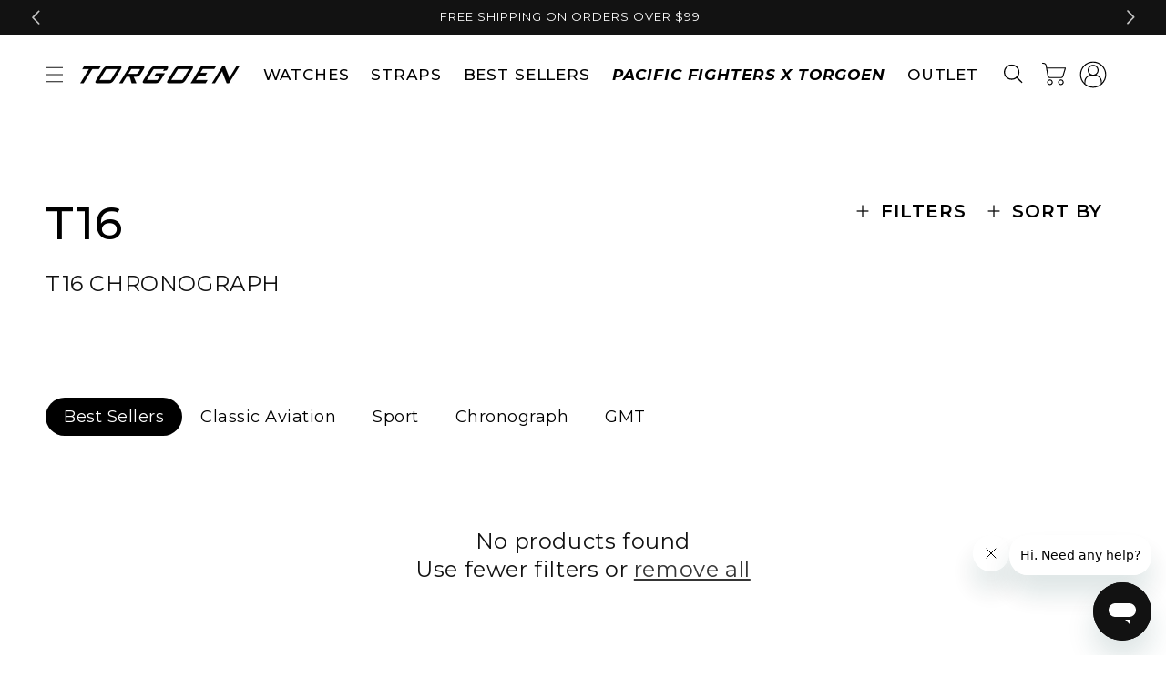

--- FILE ---
content_type: text/html; charset=utf-8
request_url: https://sapi.negate.io/script
body_size: -382
content:
Zr0zdmxUKMGL/5sji8xr27nRqkeU3D1vRAbuUv9VDB7TzF3jmc+MGXfh9Avy1ptrgmcsXcpFMcxhH5gxhrHkIus=

--- FILE ---
content_type: text/javascript
request_url: https://forms-akamai.smsbump.com/368945/form_390989.js?ver=1763415753
body_size: 96115
content:
var SMSBumpForm = {"form_uid":"enNqY2c3Y00=","form_id":390989,"list_id":2555655,"type":"embed","formState":[],"platform":"shopify","default_country":"US","config":{"steps":{"form":[{"settings":{"enabled":true,"backgroundConfig":{"branding_logo":{"label":"","value":""},"main":{"imageUrl":""},"tablet":{"imageUrl":""},"mobile":{"imageUrl":""},"backgroundColor":{"r":18,"g":18,"b":18,"a":1},"roundedCorners":10,"autoResize":true,"formType":"block","formButtonStyle":"block","formButtonPosition":"left","formIcon":{"enabled":false,"selected":"https:\/\/smsbump.com\/shopify\/downloadIconForms?download_link=%2Ficons%2F1613769%2Fformats%2Fsvg%2F2061008%2Fdownload"},"successIconConfig":false},"texts":{"headerText":{"enabled":false,"displayName":"Header Text","text":"Be a VIP.","color":{"r":0,"g":0,"b":0,"a":100},"alignment":"center","effects":{"italic":false,"bold":false,"underline":false},"fontSize":26,"lineHeight":26,"letterSpacing":0,"paddingBottom":0,"fontFamily":"smsb-futurapt-book","textTransform":"none"},"descriptionText":{"enabled":false,"displayName":"Description Text","text":"Subscribe to get special offers, free giveaways, and once-in-a-lifetime deals.","color":{"r":0,"g":0,"b":0,"a":100},"alignment":"center","effects":{"italic":false,"bold":false,"underline":false},"fontSize":15,"lineHeight":20,"letterSpacing":0,"paddingBottom":0,"fontFamily":"smsb-futurapt-book","textTransform":"none"}},"inputFields":{"phoneField":{"displayName":"Phone","placeholderText":"Please enter your phone number","required":false,"enabled":false,"textColor":{"r":0,"g":0,"b":0,"a":100},"placeholderColor":{"r":133,"g":140,"b":154,"a":100},"fieldColor":{"r":255,"g":255,"b":255,"a":100},"fieldErrorColor":{"r":0,"g":0,"b":0,"a":100},"borderSettings":{"status":"disabled","borderSize":1,"borderStyle":"solid","borderColor":{"r":0,"g":0,"b":0,"a":100},"borderRadius":1},"fontStyleSettings":{"effects":{"italic":false,"bold":false,"underline":false},"fontSize":16,"lineHeight":20,"fontFamily":"Lato"}},"countryField":{"displayName":"Country","required":false,"enabled":false,"textColor":{"r":0,"g":0,"b":0,"a":100},"fieldColor":{"r":255,"g":255,"b":255,"a":100},"fieldErrorColor":{"r":0,"g":0,"b":0,"a":100},"borderSettings":{"status":"disabled","borderSize":1,"borderStyle":"solid","borderColor":{"r":0,"g":0,"b":0,"a":100},"borderRadius":1},"fontStyleSettings":{"effects":{"italic":false,"bold":false,"underline":false},"fontSize":16,"lineHeight":20,"fontFamily":"Lato"}},"emailField":{"displayName":"Email","placeholderText":"Please enter your email address","required":true,"enabled":true,"textColor":{"r":0,"g":0,"b":0,"a":100},"placeholderColor":{"r":133,"g":140,"b":154,"a":100},"fieldColor":{"r":255,"g":255,"b":255,"a":100},"fieldErrorColor":{"r":0,"g":0,"b":0,"a":100},"borderSettings":{"status":"disabled","borderSize":1,"borderStyle":"solid","borderColor":{"r":0,"g":0,"b":0,"a":100},"borderRadius":1},"fontStyleSettings":{"effects":{"italic":false,"bold":false,"underline":false},"fontSize":16,"lineHeight":20,"fontFamily":"Lato"}},"nameField":{"displayName":"Name","placeholderText":"Please enter your name","required":true,"enabled":true,"textColor":{"r":0,"g":0,"b":0,"a":100},"fieldColor":{"r":255,"g":255,"b":255,"a":100},"fieldErrorColor":{"r":0,"g":0,"b":0,"a":100},"borderSettings":{"status":"disabled","borderSize":1,"borderStyle":"solid","borderColor":{"r":0,"g":0,"b":0,"a":100},"borderRadius":1},"fontStyleSettings":{"effects":{"italic":false,"bold":false,"underline":false},"fontSize":16,"lineHeight":20,"fontFamily":"Lato"}},"buttonField":{"displayType":"text","displayText":"Subscribe \ud83d\ude0a","text":"SIGN UP","textConfirm":"Confirm","required":true,"enabled":true,"buttonStyle":"text","buttonIcon":"","fieldColor":{"r":207,"g":207,"b":211,"a":1},"fieldErrorColor":{"r":0,"g":0,"b":0,"a":100},"textColor":{"r":32,"g":32,"b":32,"a":1},"icon":{"selected":"","enabled":false,"enableOnMobile":false},"alignment":"center","borderSettings":{"status":"disabled","borderSize":1,"borderStyle":"solid","borderColor":{"r":254,"g":52,"b":86,"a":100},"borderRadius":4},"fontStyleSettings":{"effects":{"italic":false,"bold":false,"underline":false},"fontSize":"13","lineHeight":12,"fontFamily":"Work Sans","letterSpacing":0}},"checkboxField":{"enabled":false,"required":false,"text":"I agree to Privacy Policy & ToS","link":"","errorColor":{"r":0,"g":0,"b":0,"a":100},"textColor":{"r":0,"g":0,"b":0,"a":100},"fieldColor":{"r":0,"g":0,"b":0,"a":100},"fontStyleSettings":{"fontFamily":"Work Sans","fontSize":14,"lineHeight":18}},"closeButtonField":{"enabled":false,"required":true,"errorColor":{"r":0,"g":0,"b":0,"a":100},"textColor":{"r":0,"g":0,"b":0,"a":100},"fontStyleSettings":{"effects":{"italic":false,"bold":false,"underline":false},"alignment":"center","fontSize":48,"lineHeight":32,"fontFamily":"Lato"}},"complianceField":{"language":"english","countryiso":"US","text":"By signing up via text you agree to receive recurring automated marketing messages and shopping cart reminders at the phone number provided. Consent is not a condition of purchase. Reply STOP to unsubscribe. HELP for help. Msg frequency varies. Msg & Data rates may apply. View Privacy Policy & ToS","errorColor":{"r":0,"g":0,"b":0,"a":100},"textColor":{"r":0,"g":0,"b":0,"a":100},"fontStyleSettings":{"fontFamily":"Work Sans","fontSize":14,"lineHeight":16},"privacyPolicyLink":"","termsOfServiceLink":""}}}}],"success":[{"settings":{"enabled":true,"backgroundConfig":{"branding_logo":{"label":"","value":""},"main":{"imageUrl":""},"tablet":{"imageUrl":""},"mobile":{"imageUrl":""},"backgroundColor":{"r":255,"g":255,"b":255,"a":100},"roundedCorners":10,"autoResize":true,"formType":"block","formButtonStyle":"block","formButtonPosition":"left","formIcon":{"enabled":false,"selected":"https:\/\/smsbump.com\/shopify\/downloadIconForms?download_link=%2Ficons%2F1613769%2Fformats%2Fsvg%2F2061008%2Fdownload"},"successIconConfig":false},"texts":{"headerText":{"enabled":false,"displayName":"Header Text","text":"Thank you for subscribing to our text club.","color":{"r":0,"g":0,"b":0,"a":100},"alignment":"center","effects":{"italic":false,"bold":false,"underline":false},"fontSize":26,"lineHeight":26,"letterSpacing":0,"paddingBottom":0,"fontFamily":"smsb-futurapt-book","textTransform":"none"},"descriptionText":{"enabled":false,"displayName":"Description Text","text":"We will keep you up to date with our latest and greatest offers.","color":{"r":0,"g":0,"b":0,"a":100},"alignment":"center","effects":{"italic":false,"bold":false,"underline":false},"fontSize":15,"lineHeight":20,"letterSpacing":0,"paddingBottom":0,"fontFamily":"smsb-futurapt-book","textTransform":"none"}},"inputFields":{"closeButtonField":{"enabled":true,"required":true,"errorColor":{"r":0,"g":0,"b":0,"a":100},"textColor":{"r":0,"g":0,"b":0,"a":100},"fontStyleSettings":{"effects":{"italic":false,"bold":false,"underline":false},"alignment":"center","fontSize":48,"lineHeight":32,"fontFamily":"Lato"}}}}}]},"behavior":{"timing":{"option":"setDelay","afterSeconds":true,"afterScroll":false,"afterScrollValue":60,"afterSecondsValue":5},"devices":"all","frequency":{"frequencyStatus":true,"frequencyOptions":"dontShowXDays","frequencyDays":45,"disableOnClose":true,"daysAfterClose":1,"daysAfterSubmit":90,"options":["showInNextSession","showDaysAfterSubmit"]},"miniForm":{"show":"after"},"isUsingEnhancedBehavior":true,"visitors":{"showToAll":false,"dontShowToExisting":false,"targetList":false},"hasAdvancedConditions":false,"advancedConditions":{"pageExit":{"status":false},"clickBased":{"status":false,"classSelectors":[],"idSelectors":[],"oncePerSession":true},"specificUrl":{"status":false,"option":"showIn","urls":[]},"partOfUrl":{"status":false,"option":"showIn","urls":[]},"geoTargeting":{"status":false,"option":"showIn","locations":[]},"sequence":{"status":false,"option":"showCampaign","urls":[]},"pageCount":{"status":false,"option":"showCampaign","pages":5,"session":"currentSession"},"hideCampaign":{"status":false},"showCount":{"status":false,"count":5},"specificReferral":{"status":false,"option":"showCampaign","urls":[]},"specificUtm":{"status":false,"option":"showCampaign","utmNames":[],"utmMediums":[],"utmSources":[],"utmCampaigns":[]}}},"additionalFields":{"quickSubscribe":{"status":"disabled","text":"Tap to subscribe"},"askForEmail":{"status":"disabled","text":"Psst. One more thing. Reply with your email if you wish to join our mailing list.","successText":"Thanks! You are now subscribed to our mailing list. Watch your email for our latest projects."}},"featureFlags":{"looker_analytics":false,"retention_suppression":false,"aws_performance":true}},"custom_fonts":[{"name":"futurapt-book","type":"truetype","url":"https:\/\/forms-akamai.smsbump.com\/368945\/fonts\/FuturaPT-Book.ttf"}]};

var formUid = "enNqY2c3Y00=";

/*! For license information please see embed.js.LICENSE.txt */
!function(e,n){"object"==typeof exports&&"object"==typeof module?module.exports=n():"function"==typeof define&&define.amd?define("SMSBumpForm",[],n):"object"==typeof exports?exports.SMSBumpForm=n():e.SMSBumpForm=n()}(self,(()=>(()=>{var e={144:(e,n,t)=>{"use strict";var r=Object.assign||function(e){for(var n=1;n<arguments.length;n++){var t=arguments[n];for(var r in t)Object.prototype.hasOwnProperty.call(t,r)&&(e[r]=t[r])}return e},o=function(){function e(e,n){for(var t=0;t<n.length;t++){var r=n[t];r.enumerable=r.enumerable||!1,r.configurable=!0,"value"in r&&(r.writable=!0),Object.defineProperty(e,r.key,r)}}return function(n,t,r){return t&&e(n.prototype,t),r&&e(n,r),n}}(),i=c(t(748)),a=c(t(697)),u=c(t(933)),l=c(t(217));function c(e){return e&&e.__esModule?e:{default:e}}function s(e,n){if(!e)throw new ReferenceError("this hasn't been initialised - super() hasn't been called");return!n||"object"!=typeof n&&"function"!=typeof n?e:n}var f=function(e){function n(){var e,t,o;!function(e,n){if(!(e instanceof n))throw new TypeError("Cannot call a class as a function")}(this,n);for(var i=arguments.length,a=Array(i),c=0;c<i;c++)a[c]=arguments[c];return t=o=s(this,(e=n.__proto__||Object.getPrototypeOf(n)).call.apply(e,[this].concat(a))),o.state={status:void 0},o.handleLoading=function(){o.setState({status:l.default.loading})},o.handleActive=function(){o.setState({status:l.default.active})},o.handleInactive=function(){o.setState({status:l.default.inactive})},o.loadFonts=function(){u.default.load(r({},o.props.config,{loading:o.handleLoading,active:o.handleActive,inactive:o.handleInactive}))},s(o,t)}return function(e,n){if("function"!=typeof n&&null!==n)throw new TypeError("Super expression must either be null or a function, not "+typeof n);e.prototype=Object.create(n&&n.prototype,{constructor:{value:e,enumerable:!1,writable:!0,configurable:!0}}),n&&(Object.setPrototypeOf?Object.setPrototypeOf(e,n):e.__proto__=n)}(n,e),o(n,[{key:"componentDidMount",value:function(){this.loadFonts()}},{key:"componentDidUpdate",value:function(e,n){var t=this.props,r=t.onStatus,o=t.config;n.status!==this.state.status&&r(this.state.status),e.config!==o&&this.loadFonts()}},{key:"render",value:function(){return this.props.children||null}}]),n}(i.default.Component);f.propTypes={config:a.default.object.isRequired,children:a.default.element,onStatus:a.default.func.isRequired},f.defaultProps={onStatus:function(){}},n.Z=f},217:(e,n)=>{"use strict";Object.defineProperty(n,"__esModule",{value:!0}),n.default={inactive:"inactive",active:"active",loading:"loading"}},885:()=>{},679:(e,n,t)=>{"use strict";var r=t(296),o={childContextTypes:!0,contextType:!0,contextTypes:!0,defaultProps:!0,displayName:!0,getDefaultProps:!0,getDerivedStateFromError:!0,getDerivedStateFromProps:!0,mixins:!0,propTypes:!0,type:!0},i={name:!0,length:!0,prototype:!0,caller:!0,callee:!0,arguments:!0,arity:!0},a={$$typeof:!0,compare:!0,defaultProps:!0,displayName:!0,propTypes:!0,type:!0},u={};function l(e){return r.isMemo(e)?a:u[e.$$typeof]||o}u[r.ForwardRef]={$$typeof:!0,render:!0,defaultProps:!0,displayName:!0,propTypes:!0},u[r.Memo]=a;var c=Object.defineProperty,s=Object.getOwnPropertyNames,f=Object.getOwnPropertySymbols,d=Object.getOwnPropertyDescriptor,m=Object.getPrototypeOf,p=Object.prototype;e.exports=function e(n,t,r){if("string"!=typeof t){if(p){var o=m(t);o&&o!==p&&e(n,o,r)}var a=s(t);f&&(a=a.concat(f(t)));for(var u=l(n),h=l(t),v=0;v<a.length;++v){var g=a[v];if(!(i[g]||r&&r[g]||h&&h[g]||u&&u[g])){var b=d(t,g);try{c(n,g,b)}catch(e){}}}}return n}},103:(e,n)=>{"use strict";var t="function"==typeof Symbol&&Symbol.for,r=t?Symbol.for("react.element"):60103,o=t?Symbol.for("react.portal"):60106,i=t?Symbol.for("react.fragment"):60107,a=t?Symbol.for("react.strict_mode"):60108,u=t?Symbol.for("react.profiler"):60114,l=t?Symbol.for("react.provider"):60109,c=t?Symbol.for("react.context"):60110,s=t?Symbol.for("react.async_mode"):60111,f=t?Symbol.for("react.concurrent_mode"):60111,d=t?Symbol.for("react.forward_ref"):60112,m=t?Symbol.for("react.suspense"):60113,p=t?Symbol.for("react.suspense_list"):60120,h=t?Symbol.for("react.memo"):60115,v=t?Symbol.for("react.lazy"):60116,g=t?Symbol.for("react.block"):60121,b=t?Symbol.for("react.fundamental"):60117,_=t?Symbol.for("react.responder"):60118,y=t?Symbol.for("react.scope"):60119;function w(e){if("object"==typeof e&&null!==e){var n=e.$$typeof;switch(n){case r:switch(e=e.type){case s:case f:case i:case u:case a:case m:return e;default:switch(e=e&&e.$$typeof){case c:case d:case v:case h:case l:return e;default:return n}}case o:return n}}}function S(e){return w(e)===f}n.AsyncMode=s,n.ConcurrentMode=f,n.ContextConsumer=c,n.ContextProvider=l,n.Element=r,n.ForwardRef=d,n.Fragment=i,n.Lazy=v,n.Memo=h,n.Portal=o,n.Profiler=u,n.StrictMode=a,n.Suspense=m,n.isAsyncMode=function(e){return S(e)||w(e)===s},n.isConcurrentMode=S,n.isContextConsumer=function(e){return w(e)===c},n.isContextProvider=function(e){return w(e)===l},n.isElement=function(e){return"object"==typeof e&&null!==e&&e.$$typeof===r},n.isForwardRef=function(e){return w(e)===d},n.isFragment=function(e){return w(e)===i},n.isLazy=function(e){return w(e)===v},n.isMemo=function(e){return w(e)===h},n.isPortal=function(e){return w(e)===o},n.isProfiler=function(e){return w(e)===u},n.isStrictMode=function(e){return w(e)===a},n.isSuspense=function(e){return w(e)===m},n.isValidElementType=function(e){return"string"==typeof e||"function"==typeof e||e===i||e===f||e===u||e===a||e===m||e===p||"object"==typeof e&&null!==e&&(e.$$typeof===v||e.$$typeof===h||e.$$typeof===l||e.$$typeof===c||e.$$typeof===d||e.$$typeof===b||e.$$typeof===_||e.$$typeof===y||e.$$typeof===g)},n.typeOf=w},296:(e,n,t)=>{"use strict";e.exports=t(103)},486:function(e,n,t){var r;e=t.nmd(e),function(){var o,i="Expected a function",a="__lodash_hash_undefined__",u="__lodash_placeholder__",l=32,c=128,s=1/0,f=9007199254740991,d=NaN,m=4294967295,p=[["ary",c],["bind",1],["bindKey",2],["curry",8],["curryRight",16],["flip",512],["partial",l],["partialRight",64],["rearg",256]],h="[object Arguments]",v="[object Array]",g="[object Boolean]",b="[object Date]",_="[object Error]",y="[object Function]",w="[object GeneratorFunction]",S="[object Map]",x="[object Number]",N="[object Object]",C="[object Promise]",k="[object RegExp]",E="[object Set]",O="[object String]",T="[object Symbol]",A="[object WeakMap]",j="[object ArrayBuffer]",I="[object DataView]",P="[object Float32Array]",F="[object Float64Array]",R="[object Int8Array]",z="[object Int16Array]",M="[object Int32Array]",B="[object Uint8Array]",L="[object Uint8ClampedArray]",D="[object Uint16Array]",U="[object Uint32Array]",q=/\b__p \+= '';/g,H=/\b(__p \+=) '' \+/g,W=/(__e\(.*?\)|\b__t\)) \+\n'';/g,$=/&(?:amp|lt|gt|quot|#39);/g,G=/[&<>"']/g,V=RegExp($.source),Y=RegExp(G.source),K=/<%-([\s\S]+?)%>/g,J=/<%([\s\S]+?)%>/g,Z=/<%=([\s\S]+?)%>/g,X=/\.|\[(?:[^[\]]*|(["'])(?:(?!\1)[^\\]|\\.)*?\1)\]/,Q=/^\w*$/,ee=/[^.[\]]+|\[(?:(-?\d+(?:\.\d+)?)|(["'])((?:(?!\2)[^\\]|\\.)*?)\2)\]|(?=(?:\.|\[\])(?:\.|\[\]|$))/g,ne=/[\\^$.*+?()[\]{}|]/g,te=RegExp(ne.source),re=/^\s+/,oe=/\s/,ie=/\{(?:\n\/\* \[wrapped with .+\] \*\/)?\n?/,ae=/\{\n\/\* \[wrapped with (.+)\] \*/,ue=/,? & /,le=/[^\x00-\x2f\x3a-\x40\x5b-\x60\x7b-\x7f]+/g,ce=/[()=,{}\[\]\/\s]/,se=/\\(\\)?/g,fe=/\$\{([^\\}]*(?:\\.[^\\}]*)*)\}/g,de=/\w*$/,me=/^[-+]0x[0-9a-f]+$/i,pe=/^0b[01]+$/i,he=/^\[object .+?Constructor\]$/,ve=/^0o[0-7]+$/i,ge=/^(?:0|[1-9]\d*)$/,be=/[\xc0-\xd6\xd8-\xf6\xf8-\xff\u0100-\u017f]/g,_e=/($^)/,ye=/['\n\r\u2028\u2029\\]/g,we="\\ud800-\\udfff",Se="\\u0300-\\u036f\\ufe20-\\ufe2f\\u20d0-\\u20ff",xe="\\u2700-\\u27bf",Ne="a-z\\xdf-\\xf6\\xf8-\\xff",Ce="A-Z\\xc0-\\xd6\\xd8-\\xde",ke="\\ufe0e\\ufe0f",Ee="\\xac\\xb1\\xd7\\xf7\\x00-\\x2f\\x3a-\\x40\\x5b-\\x60\\x7b-\\xbf\\u2000-\\u206f \\t\\x0b\\f\\xa0\\ufeff\\n\\r\\u2028\\u2029\\u1680\\u180e\\u2000\\u2001\\u2002\\u2003\\u2004\\u2005\\u2006\\u2007\\u2008\\u2009\\u200a\\u202f\\u205f\\u3000",Oe="["+we+"]",Te="["+Ee+"]",Ae="["+Se+"]",je="\\d+",Ie="["+xe+"]",Pe="["+Ne+"]",Fe="[^"+we+Ee+je+xe+Ne+Ce+"]",Re="\\ud83c[\\udffb-\\udfff]",ze="[^"+we+"]",Me="(?:\\ud83c[\\udde6-\\uddff]){2}",Be="[\\ud800-\\udbff][\\udc00-\\udfff]",Le="["+Ce+"]",De="\\u200d",Ue="(?:"+Pe+"|"+Fe+")",qe="(?:"+Le+"|"+Fe+")",He="(?:['’](?:d|ll|m|re|s|t|ve))?",We="(?:['’](?:D|LL|M|RE|S|T|VE))?",$e="(?:"+Ae+"|"+Re+")?",Ge="["+ke+"]?",Ve=Ge+$e+"(?:"+De+"(?:"+[ze,Me,Be].join("|")+")"+Ge+$e+")*",Ye="(?:"+[Ie,Me,Be].join("|")+")"+Ve,Ke="(?:"+[ze+Ae+"?",Ae,Me,Be,Oe].join("|")+")",Je=RegExp("['’]","g"),Ze=RegExp(Ae,"g"),Xe=RegExp(Re+"(?="+Re+")|"+Ke+Ve,"g"),Qe=RegExp([Le+"?"+Pe+"+"+He+"(?="+[Te,Le,"$"].join("|")+")",qe+"+"+We+"(?="+[Te,Le+Ue,"$"].join("|")+")",Le+"?"+Ue+"+"+He,Le+"+"+We,"\\d*(?:1ST|2ND|3RD|(?![123])\\dTH)(?=\\b|[a-z_])","\\d*(?:1st|2nd|3rd|(?![123])\\dth)(?=\\b|[A-Z_])",je,Ye].join("|"),"g"),en=RegExp("["+De+we+Se+ke+"]"),nn=/[a-z][A-Z]|[A-Z]{2}[a-z]|[0-9][a-zA-Z]|[a-zA-Z][0-9]|[^a-zA-Z0-9 ]/,tn=["Array","Buffer","DataView","Date","Error","Float32Array","Float64Array","Function","Int8Array","Int16Array","Int32Array","Map","Math","Object","Promise","RegExp","Set","String","Symbol","TypeError","Uint8Array","Uint8ClampedArray","Uint16Array","Uint32Array","WeakMap","_","clearTimeout","isFinite","parseInt","setTimeout"],rn=-1,on={};on[P]=on[F]=on[R]=on[z]=on[M]=on[B]=on[L]=on[D]=on[U]=!0,on[h]=on[v]=on[j]=on[g]=on[I]=on[b]=on[_]=on[y]=on[S]=on[x]=on[N]=on[k]=on[E]=on[O]=on[A]=!1;var an={};an[h]=an[v]=an[j]=an[I]=an[g]=an[b]=an[P]=an[F]=an[R]=an[z]=an[M]=an[S]=an[x]=an[N]=an[k]=an[E]=an[O]=an[T]=an[B]=an[L]=an[D]=an[U]=!0,an[_]=an[y]=an[A]=!1;var un={"\\":"\\","'":"'","\n":"n","\r":"r","\u2028":"u2028","\u2029":"u2029"},ln=parseFloat,cn=parseInt,sn="object"==typeof t.g&&t.g&&t.g.Object===Object&&t.g,fn="object"==typeof self&&self&&self.Object===Object&&self,dn=sn||fn||Function("return this")(),mn=n&&!n.nodeType&&n,pn=mn&&e&&!e.nodeType&&e,hn=pn&&pn.exports===mn,vn=hn&&sn.process,gn=function(){try{return pn&&pn.require&&pn.require("util").types||vn&&vn.binding&&vn.binding("util")}catch(e){}}(),bn=gn&&gn.isArrayBuffer,_n=gn&&gn.isDate,yn=gn&&gn.isMap,wn=gn&&gn.isRegExp,Sn=gn&&gn.isSet,xn=gn&&gn.isTypedArray;function Nn(e,n,t){switch(t.length){case 0:return e.call(n);case 1:return e.call(n,t[0]);case 2:return e.call(n,t[0],t[1]);case 3:return e.call(n,t[0],t[1],t[2])}return e.apply(n,t)}function Cn(e,n,t,r){for(var o=-1,i=null==e?0:e.length;++o<i;){var a=e[o];n(r,a,t(a),e)}return r}function kn(e,n){for(var t=-1,r=null==e?0:e.length;++t<r&&!1!==n(e[t],t,e););return e}function En(e,n){for(var t=null==e?0:e.length;t--&&!1!==n(e[t],t,e););return e}function On(e,n){for(var t=-1,r=null==e?0:e.length;++t<r;)if(!n(e[t],t,e))return!1;return!0}function Tn(e,n){for(var t=-1,r=null==e?0:e.length,o=0,i=[];++t<r;){var a=e[t];n(a,t,e)&&(i[o++]=a)}return i}function An(e,n){return!(null==e||!e.length)&&Dn(e,n,0)>-1}function jn(e,n,t){for(var r=-1,o=null==e?0:e.length;++r<o;)if(t(n,e[r]))return!0;return!1}function In(e,n){for(var t=-1,r=null==e?0:e.length,o=Array(r);++t<r;)o[t]=n(e[t],t,e);return o}function Pn(e,n){for(var t=-1,r=n.length,o=e.length;++t<r;)e[o+t]=n[t];return e}function Fn(e,n,t,r){var o=-1,i=null==e?0:e.length;for(r&&i&&(t=e[++o]);++o<i;)t=n(t,e[o],o,e);return t}function Rn(e,n,t,r){var o=null==e?0:e.length;for(r&&o&&(t=e[--o]);o--;)t=n(t,e[o],o,e);return t}function zn(e,n){for(var t=-1,r=null==e?0:e.length;++t<r;)if(n(e[t],t,e))return!0;return!1}var Mn=Wn("length");function Bn(e,n,t){var r;return t(e,(function(e,t,o){if(n(e,t,o))return r=t,!1})),r}function Ln(e,n,t,r){for(var o=e.length,i=t+(r?1:-1);r?i--:++i<o;)if(n(e[i],i,e))return i;return-1}function Dn(e,n,t){return n==n?function(e,n,t){for(var r=t-1,o=e.length;++r<o;)if(e[r]===n)return r;return-1}(e,n,t):Ln(e,qn,t)}function Un(e,n,t,r){for(var o=t-1,i=e.length;++o<i;)if(r(e[o],n))return o;return-1}function qn(e){return e!=e}function Hn(e,n){var t=null==e?0:e.length;return t?Vn(e,n)/t:d}function Wn(e){return function(n){return null==n?o:n[e]}}function $n(e){return function(n){return null==e?o:e[n]}}function Gn(e,n,t,r,o){return o(e,(function(e,o,i){t=r?(r=!1,e):n(t,e,o,i)})),t}function Vn(e,n){for(var t,r=-1,i=e.length;++r<i;){var a=n(e[r]);a!==o&&(t=t===o?a:t+a)}return t}function Yn(e,n){for(var t=-1,r=Array(e);++t<e;)r[t]=n(t);return r}function Kn(e){return e?e.slice(0,dt(e)+1).replace(re,""):e}function Jn(e){return function(n){return e(n)}}function Zn(e,n){return In(n,(function(n){return e[n]}))}function Xn(e,n){return e.has(n)}function Qn(e,n){for(var t=-1,r=e.length;++t<r&&Dn(n,e[t],0)>-1;);return t}function et(e,n){for(var t=e.length;t--&&Dn(n,e[t],0)>-1;);return t}var nt=$n({À:"A",Á:"A",Â:"A",Ã:"A",Ä:"A",Å:"A",à:"a",á:"a",â:"a",ã:"a",ä:"a",å:"a",Ç:"C",ç:"c",Ð:"D",ð:"d",È:"E",É:"E",Ê:"E",Ë:"E",è:"e",é:"e",ê:"e",ë:"e",Ì:"I",Í:"I",Î:"I",Ï:"I",ì:"i",í:"i",î:"i",ï:"i",Ñ:"N",ñ:"n",Ò:"O",Ó:"O",Ô:"O",Õ:"O",Ö:"O",Ø:"O",ò:"o",ó:"o",ô:"o",õ:"o",ö:"o",ø:"o",Ù:"U",Ú:"U",Û:"U",Ü:"U",ù:"u",ú:"u",û:"u",ü:"u",Ý:"Y",ý:"y",ÿ:"y",Æ:"Ae",æ:"ae",Þ:"Th",þ:"th",ß:"ss",Ā:"A",Ă:"A",Ą:"A",ā:"a",ă:"a",ą:"a",Ć:"C",Ĉ:"C",Ċ:"C",Č:"C",ć:"c",ĉ:"c",ċ:"c",č:"c",Ď:"D",Đ:"D",ď:"d",đ:"d",Ē:"E",Ĕ:"E",Ė:"E",Ę:"E",Ě:"E",ē:"e",ĕ:"e",ė:"e",ę:"e",ě:"e",Ĝ:"G",Ğ:"G",Ġ:"G",Ģ:"G",ĝ:"g",ğ:"g",ġ:"g",ģ:"g",Ĥ:"H",Ħ:"H",ĥ:"h",ħ:"h",Ĩ:"I",Ī:"I",Ĭ:"I",Į:"I",İ:"I",ĩ:"i",ī:"i",ĭ:"i",į:"i",ı:"i",Ĵ:"J",ĵ:"j",Ķ:"K",ķ:"k",ĸ:"k",Ĺ:"L",Ļ:"L",Ľ:"L",Ŀ:"L",Ł:"L",ĺ:"l",ļ:"l",ľ:"l",ŀ:"l",ł:"l",Ń:"N",Ņ:"N",Ň:"N",Ŋ:"N",ń:"n",ņ:"n",ň:"n",ŋ:"n",Ō:"O",Ŏ:"O",Ő:"O",ō:"o",ŏ:"o",ő:"o",Ŕ:"R",Ŗ:"R",Ř:"R",ŕ:"r",ŗ:"r",ř:"r",Ś:"S",Ŝ:"S",Ş:"S",Š:"S",ś:"s",ŝ:"s",ş:"s",š:"s",Ţ:"T",Ť:"T",Ŧ:"T",ţ:"t",ť:"t",ŧ:"t",Ũ:"U",Ū:"U",Ŭ:"U",Ů:"U",Ű:"U",Ų:"U",ũ:"u",ū:"u",ŭ:"u",ů:"u",ű:"u",ų:"u",Ŵ:"W",ŵ:"w",Ŷ:"Y",ŷ:"y",Ÿ:"Y",Ź:"Z",Ż:"Z",Ž:"Z",ź:"z",ż:"z",ž:"z",Ĳ:"IJ",ĳ:"ij",Œ:"Oe",œ:"oe",ŉ:"'n",ſ:"s"}),tt=$n({"&":"&amp;","<":"&lt;",">":"&gt;",'"':"&quot;","'":"&#39;"});function rt(e){return"\\"+un[e]}function ot(e){return en.test(e)}function it(e){var n=-1,t=Array(e.size);return e.forEach((function(e,r){t[++n]=[r,e]})),t}function at(e,n){return function(t){return e(n(t))}}function ut(e,n){for(var t=-1,r=e.length,o=0,i=[];++t<r;){var a=e[t];a!==n&&a!==u||(e[t]=u,i[o++]=t)}return i}function lt(e){var n=-1,t=Array(e.size);return e.forEach((function(e){t[++n]=e})),t}function ct(e){var n=-1,t=Array(e.size);return e.forEach((function(e){t[++n]=[e,e]})),t}function st(e){return ot(e)?function(e){for(var n=Xe.lastIndex=0;Xe.test(e);)++n;return n}(e):Mn(e)}function ft(e){return ot(e)?function(e){return e.match(Xe)||[]}(e):function(e){return e.split("")}(e)}function dt(e){for(var n=e.length;n--&&oe.test(e.charAt(n)););return n}var mt=$n({"&amp;":"&","&lt;":"<","&gt;":">","&quot;":'"',"&#39;":"'"}),pt=function e(n){var t,r=(n=null==n?dn:pt.defaults(dn.Object(),n,pt.pick(dn,tn))).Array,oe=n.Date,we=n.Error,Se=n.Function,xe=n.Math,Ne=n.Object,Ce=n.RegExp,ke=n.String,Ee=n.TypeError,Oe=r.prototype,Te=Se.prototype,Ae=Ne.prototype,je=n["__core-js_shared__"],Ie=Te.toString,Pe=Ae.hasOwnProperty,Fe=0,Re=(t=/[^.]+$/.exec(je&&je.keys&&je.keys.IE_PROTO||""))?"Symbol(src)_1."+t:"",ze=Ae.toString,Me=Ie.call(Ne),Be=dn._,Le=Ce("^"+Ie.call(Pe).replace(ne,"\\$&").replace(/hasOwnProperty|(function).*?(?=\\\()| for .+?(?=\\\])/g,"$1.*?")+"$"),De=hn?n.Buffer:o,Ue=n.Symbol,qe=n.Uint8Array,He=De?De.allocUnsafe:o,We=at(Ne.getPrototypeOf,Ne),$e=Ne.create,Ge=Ae.propertyIsEnumerable,Ve=Oe.splice,Ye=Ue?Ue.isConcatSpreadable:o,Ke=Ue?Ue.iterator:o,Xe=Ue?Ue.toStringTag:o,en=function(){try{var e=ci(Ne,"defineProperty");return e({},"",{}),e}catch(e){}}(),un=n.clearTimeout!==dn.clearTimeout&&n.clearTimeout,sn=oe&&oe.now!==dn.Date.now&&oe.now,fn=n.setTimeout!==dn.setTimeout&&n.setTimeout,mn=xe.ceil,pn=xe.floor,vn=Ne.getOwnPropertySymbols,gn=De?De.isBuffer:o,Mn=n.isFinite,$n=Oe.join,ht=at(Ne.keys,Ne),vt=xe.max,gt=xe.min,bt=oe.now,_t=n.parseInt,yt=xe.random,wt=Oe.reverse,St=ci(n,"DataView"),xt=ci(n,"Map"),Nt=ci(n,"Promise"),Ct=ci(n,"Set"),kt=ci(n,"WeakMap"),Et=ci(Ne,"create"),Ot=kt&&new kt,Tt={},At=Mi(St),jt=Mi(xt),It=Mi(Nt),Pt=Mi(Ct),Ft=Mi(kt),Rt=Ue?Ue.prototype:o,zt=Rt?Rt.valueOf:o,Mt=Rt?Rt.toString:o;function Bt(e){if(eu(e)&&!Ha(e)&&!(e instanceof qt)){if(e instanceof Ut)return e;if(Pe.call(e,"__wrapped__"))return Bi(e)}return new Ut(e)}var Lt=function(){function e(){}return function(n){if(!Qa(n))return{};if($e)return $e(n);e.prototype=n;var t=new e;return e.prototype=o,t}}();function Dt(){}function Ut(e,n){this.__wrapped__=e,this.__actions__=[],this.__chain__=!!n,this.__index__=0,this.__values__=o}function qt(e){this.__wrapped__=e,this.__actions__=[],this.__dir__=1,this.__filtered__=!1,this.__iteratees__=[],this.__takeCount__=m,this.__views__=[]}function Ht(e){var n=-1,t=null==e?0:e.length;for(this.clear();++n<t;){var r=e[n];this.set(r[0],r[1])}}function Wt(e){var n=-1,t=null==e?0:e.length;for(this.clear();++n<t;){var r=e[n];this.set(r[0],r[1])}}function $t(e){var n=-1,t=null==e?0:e.length;for(this.clear();++n<t;){var r=e[n];this.set(r[0],r[1])}}function Gt(e){var n=-1,t=null==e?0:e.length;for(this.__data__=new $t;++n<t;)this.add(e[n])}function Vt(e){var n=this.__data__=new Wt(e);this.size=n.size}function Yt(e,n){var t=Ha(e),r=!t&&qa(e),o=!t&&!r&&Va(e),i=!t&&!r&&!o&&lu(e),a=t||r||o||i,u=a?Yn(e.length,ke):[],l=u.length;for(var c in e)!n&&!Pe.call(e,c)||a&&("length"==c||o&&("offset"==c||"parent"==c)||i&&("buffer"==c||"byteLength"==c||"byteOffset"==c)||vi(c,l))||u.push(c);return u}function Kt(e){var n=e.length;return n?e[$r(0,n-1)]:o}function Jt(e,n){return Ii(Eo(e),ir(n,0,e.length))}function Zt(e){return Ii(Eo(e))}function Xt(e,n,t){(t!==o&&!La(e[n],t)||t===o&&!(n in e))&&rr(e,n,t)}function Qt(e,n,t){var r=e[n];Pe.call(e,n)&&La(r,t)&&(t!==o||n in e)||rr(e,n,t)}function er(e,n){for(var t=e.length;t--;)if(La(e[t][0],n))return t;return-1}function nr(e,n,t,r){return sr(e,(function(e,o,i){n(r,e,t(e),i)})),r}function tr(e,n){return e&&Oo(n,Au(n),e)}function rr(e,n,t){"__proto__"==n&&en?en(e,n,{configurable:!0,enumerable:!0,value:t,writable:!0}):e[n]=t}function or(e,n){for(var t=-1,i=n.length,a=r(i),u=null==e;++t<i;)a[t]=u?o:Cu(e,n[t]);return a}function ir(e,n,t){return e==e&&(t!==o&&(e=e<=t?e:t),n!==o&&(e=e>=n?e:n)),e}function ar(e,n,t,r,i,a){var u,l=1&n,c=2&n,s=4&n;if(t&&(u=i?t(e,r,i,a):t(e)),u!==o)return u;if(!Qa(e))return e;var f=Ha(e);if(f){if(u=function(e){var n=e.length,t=new e.constructor(n);return n&&"string"==typeof e[0]&&Pe.call(e,"index")&&(t.index=e.index,t.input=e.input),t}(e),!l)return Eo(e,u)}else{var d=di(e),m=d==y||d==w;if(Va(e))return wo(e,l);if(d==N||d==h||m&&!i){if(u=c||m?{}:pi(e),!l)return c?function(e,n){return Oo(e,fi(e),n)}(e,function(e,n){return e&&Oo(n,ju(n),e)}(u,e)):function(e,n){return Oo(e,si(e),n)}(e,tr(u,e))}else{if(!an[d])return i?e:{};u=function(e,n,t){var r,o=e.constructor;switch(n){case j:return So(e);case g:case b:return new o(+e);case I:return function(e,n){var t=n?So(e.buffer):e.buffer;return new e.constructor(t,e.byteOffset,e.byteLength)}(e,t);case P:case F:case R:case z:case M:case B:case L:case D:case U:return xo(e,t);case S:return new o;case x:case O:return new o(e);case k:return function(e){var n=new e.constructor(e.source,de.exec(e));return n.lastIndex=e.lastIndex,n}(e);case E:return new o;case T:return r=e,zt?Ne(zt.call(r)):{}}}(e,d,l)}}a||(a=new Vt);var p=a.get(e);if(p)return p;a.set(e,u),iu(e)?e.forEach((function(r){u.add(ar(r,n,t,r,e,a))})):nu(e)&&e.forEach((function(r,o){u.set(o,ar(r,n,t,o,e,a))}));var v=f?o:(s?c?ti:ni:c?ju:Au)(e);return kn(v||e,(function(r,o){v&&(r=e[o=r]),Qt(u,o,ar(r,n,t,o,e,a))})),u}function ur(e,n,t){var r=t.length;if(null==e)return!r;for(e=Ne(e);r--;){var i=t[r],a=n[i],u=e[i];if(u===o&&!(i in e)||!a(u))return!1}return!0}function lr(e,n,t){if("function"!=typeof e)throw new Ee(i);return Oi((function(){e.apply(o,t)}),n)}function cr(e,n,t,r){var o=-1,i=An,a=!0,u=e.length,l=[],c=n.length;if(!u)return l;t&&(n=In(n,Jn(t))),r?(i=jn,a=!1):n.length>=200&&(i=Xn,a=!1,n=new Gt(n));e:for(;++o<u;){var s=e[o],f=null==t?s:t(s);if(s=r||0!==s?s:0,a&&f==f){for(var d=c;d--;)if(n[d]===f)continue e;l.push(s)}else i(n,f,r)||l.push(s)}return l}Bt.templateSettings={escape:K,evaluate:J,interpolate:Z,variable:"",imports:{_:Bt}},Bt.prototype=Dt.prototype,Bt.prototype.constructor=Bt,Ut.prototype=Lt(Dt.prototype),Ut.prototype.constructor=Ut,qt.prototype=Lt(Dt.prototype),qt.prototype.constructor=qt,Ht.prototype.clear=function(){this.__data__=Et?Et(null):{},this.size=0},Ht.prototype.delete=function(e){var n=this.has(e)&&delete this.__data__[e];return this.size-=n?1:0,n},Ht.prototype.get=function(e){var n=this.__data__;if(Et){var t=n[e];return t===a?o:t}return Pe.call(n,e)?n[e]:o},Ht.prototype.has=function(e){var n=this.__data__;return Et?n[e]!==o:Pe.call(n,e)},Ht.prototype.set=function(e,n){var t=this.__data__;return this.size+=this.has(e)?0:1,t[e]=Et&&n===o?a:n,this},Wt.prototype.clear=function(){this.__data__=[],this.size=0},Wt.prototype.delete=function(e){var n=this.__data__,t=er(n,e);return!(t<0||(t==n.length-1?n.pop():Ve.call(n,t,1),--this.size,0))},Wt.prototype.get=function(e){var n=this.__data__,t=er(n,e);return t<0?o:n[t][1]},Wt.prototype.has=function(e){return er(this.__data__,e)>-1},Wt.prototype.set=function(e,n){var t=this.__data__,r=er(t,e);return r<0?(++this.size,t.push([e,n])):t[r][1]=n,this},$t.prototype.clear=function(){this.size=0,this.__data__={hash:new Ht,map:new(xt||Wt),string:new Ht}},$t.prototype.delete=function(e){var n=ui(this,e).delete(e);return this.size-=n?1:0,n},$t.prototype.get=function(e){return ui(this,e).get(e)},$t.prototype.has=function(e){return ui(this,e).has(e)},$t.prototype.set=function(e,n){var t=ui(this,e),r=t.size;return t.set(e,n),this.size+=t.size==r?0:1,this},Gt.prototype.add=Gt.prototype.push=function(e){return this.__data__.set(e,a),this},Gt.prototype.has=function(e){return this.__data__.has(e)},Vt.prototype.clear=function(){this.__data__=new Wt,this.size=0},Vt.prototype.delete=function(e){var n=this.__data__,t=n.delete(e);return this.size=n.size,t},Vt.prototype.get=function(e){return this.__data__.get(e)},Vt.prototype.has=function(e){return this.__data__.has(e)},Vt.prototype.set=function(e,n){var t=this.__data__;if(t instanceof Wt){var r=t.__data__;if(!xt||r.length<199)return r.push([e,n]),this.size=++t.size,this;t=this.__data__=new $t(r)}return t.set(e,n),this.size=t.size,this};var sr=jo(br),fr=jo(_r,!0);function dr(e,n){var t=!0;return sr(e,(function(e,r,o){return t=!!n(e,r,o)})),t}function mr(e,n,t){for(var r=-1,i=e.length;++r<i;){var a=e[r],u=n(a);if(null!=u&&(l===o?u==u&&!uu(u):t(u,l)))var l=u,c=a}return c}function pr(e,n){var t=[];return sr(e,(function(e,r,o){n(e,r,o)&&t.push(e)})),t}function hr(e,n,t,r,o){var i=-1,a=e.length;for(t||(t=hi),o||(o=[]);++i<a;){var u=e[i];n>0&&t(u)?n>1?hr(u,n-1,t,r,o):Pn(o,u):r||(o[o.length]=u)}return o}var vr=Io(),gr=Io(!0);function br(e,n){return e&&vr(e,n,Au)}function _r(e,n){return e&&gr(e,n,Au)}function yr(e,n){return Tn(n,(function(n){return Ja(e[n])}))}function wr(e,n){for(var t=0,r=(n=go(n,e)).length;null!=e&&t<r;)e=e[zi(n[t++])];return t&&t==r?e:o}function Sr(e,n,t){var r=n(e);return Ha(e)?r:Pn(r,t(e))}function xr(e){return null==e?e===o?"[object Undefined]":"[object Null]":Xe&&Xe in Ne(e)?function(e){var n=Pe.call(e,Xe),t=e[Xe];try{e[Xe]=o;var r=!0}catch(e){}var i=ze.call(e);return r&&(n?e[Xe]=t:delete e[Xe]),i}(e):function(e){return ze.call(e)}(e)}function Nr(e,n){return e>n}function Cr(e,n){return null!=e&&Pe.call(e,n)}function kr(e,n){return null!=e&&n in Ne(e)}function Er(e,n,t){for(var i=t?jn:An,a=e[0].length,u=e.length,l=u,c=r(u),s=1/0,f=[];l--;){var d=e[l];l&&n&&(d=In(d,Jn(n))),s=gt(d.length,s),c[l]=!t&&(n||a>=120&&d.length>=120)?new Gt(l&&d):o}d=e[0];var m=-1,p=c[0];e:for(;++m<a&&f.length<s;){var h=d[m],v=n?n(h):h;if(h=t||0!==h?h:0,!(p?Xn(p,v):i(f,v,t))){for(l=u;--l;){var g=c[l];if(!(g?Xn(g,v):i(e[l],v,t)))continue e}p&&p.push(v),f.push(h)}}return f}function Or(e,n,t){var r=null==(e=Ci(e,n=go(n,e)))?e:e[zi(Ki(n))];return null==r?o:Nn(r,e,t)}function Tr(e){return eu(e)&&xr(e)==h}function Ar(e,n,t,r,i){return e===n||(null==e||null==n||!eu(e)&&!eu(n)?e!=e&&n!=n:function(e,n,t,r,i,a){var u=Ha(e),l=Ha(n),c=u?v:di(e),s=l?v:di(n),f=(c=c==h?N:c)==N,d=(s=s==h?N:s)==N,m=c==s;if(m&&Va(e)){if(!Va(n))return!1;u=!0,f=!1}if(m&&!f)return a||(a=new Vt),u||lu(e)?Qo(e,n,t,r,i,a):function(e,n,t,r,o,i,a){switch(t){case I:if(e.byteLength!=n.byteLength||e.byteOffset!=n.byteOffset)return!1;e=e.buffer,n=n.buffer;case j:return!(e.byteLength!=n.byteLength||!i(new qe(e),new qe(n)));case g:case b:case x:return La(+e,+n);case _:return e.name==n.name&&e.message==n.message;case k:case O:return e==n+"";case S:var u=it;case E:var l=1&r;if(u||(u=lt),e.size!=n.size&&!l)return!1;var c=a.get(e);if(c)return c==n;r|=2,a.set(e,n);var s=Qo(u(e),u(n),r,o,i,a);return a.delete(e),s;case T:if(zt)return zt.call(e)==zt.call(n)}return!1}(e,n,c,t,r,i,a);if(!(1&t)){var p=f&&Pe.call(e,"__wrapped__"),y=d&&Pe.call(n,"__wrapped__");if(p||y){var w=p?e.value():e,C=y?n.value():n;return a||(a=new Vt),i(w,C,t,r,a)}}return!!m&&(a||(a=new Vt),function(e,n,t,r,i,a){var u=1&t,l=ni(e),c=l.length;if(c!=ni(n).length&&!u)return!1;for(var s=c;s--;){var f=l[s];if(!(u?f in n:Pe.call(n,f)))return!1}var d=a.get(e),m=a.get(n);if(d&&m)return d==n&&m==e;var p=!0;a.set(e,n),a.set(n,e);for(var h=u;++s<c;){var v=e[f=l[s]],g=n[f];if(r)var b=u?r(g,v,f,n,e,a):r(v,g,f,e,n,a);if(!(b===o?v===g||i(v,g,t,r,a):b)){p=!1;break}h||(h="constructor"==f)}if(p&&!h){var _=e.constructor,y=n.constructor;_==y||!("constructor"in e)||!("constructor"in n)||"function"==typeof _&&_ instanceof _&&"function"==typeof y&&y instanceof y||(p=!1)}return a.delete(e),a.delete(n),p}(e,n,t,r,i,a))}(e,n,t,r,Ar,i))}function jr(e,n,t,r){var i=t.length,a=i,u=!r;if(null==e)return!a;for(e=Ne(e);i--;){var l=t[i];if(u&&l[2]?l[1]!==e[l[0]]:!(l[0]in e))return!1}for(;++i<a;){var c=(l=t[i])[0],s=e[c],f=l[1];if(u&&l[2]){if(s===o&&!(c in e))return!1}else{var d=new Vt;if(r)var m=r(s,f,c,e,n,d);if(!(m===o?Ar(f,s,3,r,d):m))return!1}}return!0}function Ir(e){return!(!Qa(e)||(n=e,Re&&Re in n))&&(Ja(e)?Le:he).test(Mi(e));var n}function Pr(e){return"function"==typeof e?e:null==e?tl:"object"==typeof e?Ha(e)?Br(e[0],e[1]):Mr(e):fl(e)}function Fr(e){if(!wi(e))return ht(e);var n=[];for(var t in Ne(e))Pe.call(e,t)&&"constructor"!=t&&n.push(t);return n}function Rr(e,n){return e<n}function zr(e,n){var t=-1,o=$a(e)?r(e.length):[];return sr(e,(function(e,r,i){o[++t]=n(e,r,i)})),o}function Mr(e){var n=li(e);return 1==n.length&&n[0][2]?xi(n[0][0],n[0][1]):function(t){return t===e||jr(t,e,n)}}function Br(e,n){return bi(e)&&Si(n)?xi(zi(e),n):function(t){var r=Cu(t,e);return r===o&&r===n?ku(t,e):Ar(n,r,3)}}function Lr(e,n,t,r,i){e!==n&&vr(n,(function(a,u){if(i||(i=new Vt),Qa(a))!function(e,n,t,r,i,a,u){var l=ki(e,t),c=ki(n,t),s=u.get(c);if(s)Xt(e,t,s);else{var f=a?a(l,c,t+"",e,n,u):o,d=f===o;if(d){var m=Ha(c),p=!m&&Va(c),h=!m&&!p&&lu(c);f=c,m||p||h?Ha(l)?f=l:Ga(l)?f=Eo(l):p?(d=!1,f=wo(c,!0)):h?(d=!1,f=xo(c,!0)):f=[]:ru(c)||qa(c)?(f=l,qa(l)?f=vu(l):Qa(l)&&!Ja(l)||(f=pi(c))):d=!1}d&&(u.set(c,f),i(f,c,r,a,u),u.delete(c)),Xt(e,t,f)}}(e,n,u,t,Lr,r,i);else{var l=r?r(ki(e,u),a,u+"",e,n,i):o;l===o&&(l=a),Xt(e,u,l)}}),ju)}function Dr(e,n){var t=e.length;if(t)return vi(n+=n<0?t:0,t)?e[n]:o}function Ur(e,n,t){n=n.length?In(n,(function(e){return Ha(e)?function(n){return wr(n,1===e.length?e[0]:e)}:e})):[tl];var r=-1;n=In(n,Jn(ai()));var o=zr(e,(function(e,t,o){var i=In(n,(function(n){return n(e)}));return{criteria:i,index:++r,value:e}}));return function(e,n){var r=e.length;for(e.sort((function(e,n){return function(e,n,t){for(var r=-1,o=e.criteria,i=n.criteria,a=o.length,u=t.length;++r<a;){var l=No(o[r],i[r]);if(l)return r>=u?l:l*("desc"==t[r]?-1:1)}return e.index-n.index}(e,n,t)}));r--;)e[r]=e[r].value;return e}(o)}function qr(e,n,t){for(var r=-1,o=n.length,i={};++r<o;){var a=n[r],u=wr(e,a);t(u,a)&&Jr(i,go(a,e),u)}return i}function Hr(e,n,t,r){var o=r?Un:Dn,i=-1,a=n.length,u=e;for(e===n&&(n=Eo(n)),t&&(u=In(e,Jn(t)));++i<a;)for(var l=0,c=n[i],s=t?t(c):c;(l=o(u,s,l,r))>-1;)u!==e&&Ve.call(u,l,1),Ve.call(e,l,1);return e}function Wr(e,n){for(var t=e?n.length:0,r=t-1;t--;){var o=n[t];if(t==r||o!==i){var i=o;vi(o)?Ve.call(e,o,1):lo(e,o)}}return e}function $r(e,n){return e+pn(yt()*(n-e+1))}function Gr(e,n){var t="";if(!e||n<1||n>f)return t;do{n%2&&(t+=e),(n=pn(n/2))&&(e+=e)}while(n);return t}function Vr(e,n){return Ti(Ni(e,n,tl),e+"")}function Yr(e){return Kt(Lu(e))}function Kr(e,n){var t=Lu(e);return Ii(t,ir(n,0,t.length))}function Jr(e,n,t,r){if(!Qa(e))return e;for(var i=-1,a=(n=go(n,e)).length,u=a-1,l=e;null!=l&&++i<a;){var c=zi(n[i]),s=t;if("__proto__"===c||"constructor"===c||"prototype"===c)return e;if(i!=u){var f=l[c];(s=r?r(f,c,l):o)===o&&(s=Qa(f)?f:vi(n[i+1])?[]:{})}Qt(l,c,s),l=l[c]}return e}var Zr=Ot?function(e,n){return Ot.set(e,n),e}:tl,Xr=en?function(e,n){return en(e,"toString",{configurable:!0,enumerable:!1,value:Qu(n),writable:!0})}:tl;function Qr(e){return Ii(Lu(e))}function eo(e,n,t){var o=-1,i=e.length;n<0&&(n=-n>i?0:i+n),(t=t>i?i:t)<0&&(t+=i),i=n>t?0:t-n>>>0,n>>>=0;for(var a=r(i);++o<i;)a[o]=e[o+n];return a}function no(e,n){var t;return sr(e,(function(e,r,o){return!(t=n(e,r,o))})),!!t}function to(e,n,t){var r=0,o=null==e?r:e.length;if("number"==typeof n&&n==n&&o<=2147483647){for(;r<o;){var i=r+o>>>1,a=e[i];null!==a&&!uu(a)&&(t?a<=n:a<n)?r=i+1:o=i}return o}return ro(e,n,tl,t)}function ro(e,n,t,r){var i=0,a=null==e?0:e.length;if(0===a)return 0;for(var u=(n=t(n))!=n,l=null===n,c=uu(n),s=n===o;i<a;){var f=pn((i+a)/2),d=t(e[f]),m=d!==o,p=null===d,h=d==d,v=uu(d);if(u)var g=r||h;else g=s?h&&(r||m):l?h&&m&&(r||!p):c?h&&m&&!p&&(r||!v):!p&&!v&&(r?d<=n:d<n);g?i=f+1:a=f}return gt(a,4294967294)}function oo(e,n){for(var t=-1,r=e.length,o=0,i=[];++t<r;){var a=e[t],u=n?n(a):a;if(!t||!La(u,l)){var l=u;i[o++]=0===a?0:a}}return i}function io(e){return"number"==typeof e?e:uu(e)?d:+e}function ao(e){if("string"==typeof e)return e;if(Ha(e))return In(e,ao)+"";if(uu(e))return Mt?Mt.call(e):"";var n=e+"";return"0"==n&&1/e==-1/0?"-0":n}function uo(e,n,t){var r=-1,o=An,i=e.length,a=!0,u=[],l=u;if(t)a=!1,o=jn;else if(i>=200){var c=n?null:Vo(e);if(c)return lt(c);a=!1,o=Xn,l=new Gt}else l=n?[]:u;e:for(;++r<i;){var s=e[r],f=n?n(s):s;if(s=t||0!==s?s:0,a&&f==f){for(var d=l.length;d--;)if(l[d]===f)continue e;n&&l.push(f),u.push(s)}else o(l,f,t)||(l!==u&&l.push(f),u.push(s))}return u}function lo(e,n){return null==(e=Ci(e,n=go(n,e)))||delete e[zi(Ki(n))]}function co(e,n,t,r){return Jr(e,n,t(wr(e,n)),r)}function so(e,n,t,r){for(var o=e.length,i=r?o:-1;(r?i--:++i<o)&&n(e[i],i,e););return t?eo(e,r?0:i,r?i+1:o):eo(e,r?i+1:0,r?o:i)}function fo(e,n){var t=e;return t instanceof qt&&(t=t.value()),Fn(n,(function(e,n){return n.func.apply(n.thisArg,Pn([e],n.args))}),t)}function mo(e,n,t){var o=e.length;if(o<2)return o?uo(e[0]):[];for(var i=-1,a=r(o);++i<o;)for(var u=e[i],l=-1;++l<o;)l!=i&&(a[i]=cr(a[i]||u,e[l],n,t));return uo(hr(a,1),n,t)}function po(e,n,t){for(var r=-1,i=e.length,a=n.length,u={};++r<i;){var l=r<a?n[r]:o;t(u,e[r],l)}return u}function ho(e){return Ga(e)?e:[]}function vo(e){return"function"==typeof e?e:tl}function go(e,n){return Ha(e)?e:bi(e,n)?[e]:Ri(gu(e))}var bo=Vr;function _o(e,n,t){var r=e.length;return t=t===o?r:t,!n&&t>=r?e:eo(e,n,t)}var yo=un||function(e){return dn.clearTimeout(e)};function wo(e,n){if(n)return e.slice();var t=e.length,r=He?He(t):new e.constructor(t);return e.copy(r),r}function So(e){var n=new e.constructor(e.byteLength);return new qe(n).set(new qe(e)),n}function xo(e,n){var t=n?So(e.buffer):e.buffer;return new e.constructor(t,e.byteOffset,e.length)}function No(e,n){if(e!==n){var t=e!==o,r=null===e,i=e==e,a=uu(e),u=n!==o,l=null===n,c=n==n,s=uu(n);if(!l&&!s&&!a&&e>n||a&&u&&c&&!l&&!s||r&&u&&c||!t&&c||!i)return 1;if(!r&&!a&&!s&&e<n||s&&t&&i&&!r&&!a||l&&t&&i||!u&&i||!c)return-1}return 0}function Co(e,n,t,o){for(var i=-1,a=e.length,u=t.length,l=-1,c=n.length,s=vt(a-u,0),f=r(c+s),d=!o;++l<c;)f[l]=n[l];for(;++i<u;)(d||i<a)&&(f[t[i]]=e[i]);for(;s--;)f[l++]=e[i++];return f}function ko(e,n,t,o){for(var i=-1,a=e.length,u=-1,l=t.length,c=-1,s=n.length,f=vt(a-l,0),d=r(f+s),m=!o;++i<f;)d[i]=e[i];for(var p=i;++c<s;)d[p+c]=n[c];for(;++u<l;)(m||i<a)&&(d[p+t[u]]=e[i++]);return d}function Eo(e,n){var t=-1,o=e.length;for(n||(n=r(o));++t<o;)n[t]=e[t];return n}function Oo(e,n,t,r){var i=!t;t||(t={});for(var a=-1,u=n.length;++a<u;){var l=n[a],c=r?r(t[l],e[l],l,t,e):o;c===o&&(c=e[l]),i?rr(t,l,c):Qt(t,l,c)}return t}function To(e,n){return function(t,r){var o=Ha(t)?Cn:nr,i=n?n():{};return o(t,e,ai(r,2),i)}}function Ao(e){return Vr((function(n,t){var r=-1,i=t.length,a=i>1?t[i-1]:o,u=i>2?t[2]:o;for(a=e.length>3&&"function"==typeof a?(i--,a):o,u&&gi(t[0],t[1],u)&&(a=i<3?o:a,i=1),n=Ne(n);++r<i;){var l=t[r];l&&e(n,l,r,a)}return n}))}function jo(e,n){return function(t,r){if(null==t)return t;if(!$a(t))return e(t,r);for(var o=t.length,i=n?o:-1,a=Ne(t);(n?i--:++i<o)&&!1!==r(a[i],i,a););return t}}function Io(e){return function(n,t,r){for(var o=-1,i=Ne(n),a=r(n),u=a.length;u--;){var l=a[e?u:++o];if(!1===t(i[l],l,i))break}return n}}function Po(e){return function(n){var t=ot(n=gu(n))?ft(n):o,r=t?t[0]:n.charAt(0),i=t?_o(t,1).join(""):n.slice(1);return r[e]()+i}}function Fo(e){return function(n){return Fn(Ju(qu(n).replace(Je,"")),e,"")}}function Ro(e){return function(){var n=arguments;switch(n.length){case 0:return new e;case 1:return new e(n[0]);case 2:return new e(n[0],n[1]);case 3:return new e(n[0],n[1],n[2]);case 4:return new e(n[0],n[1],n[2],n[3]);case 5:return new e(n[0],n[1],n[2],n[3],n[4]);case 6:return new e(n[0],n[1],n[2],n[3],n[4],n[5]);case 7:return new e(n[0],n[1],n[2],n[3],n[4],n[5],n[6])}var t=Lt(e.prototype),r=e.apply(t,n);return Qa(r)?r:t}}function zo(e){return function(n,t,r){var i=Ne(n);if(!$a(n)){var a=ai(t,3);n=Au(n),t=function(e){return a(i[e],e,i)}}var u=e(n,t,r);return u>-1?i[a?n[u]:u]:o}}function Mo(e){return ei((function(n){var t=n.length,r=t,a=Ut.prototype.thru;for(e&&n.reverse();r--;){var u=n[r];if("function"!=typeof u)throw new Ee(i);if(a&&!l&&"wrapper"==oi(u))var l=new Ut([],!0)}for(r=l?r:t;++r<t;){var c=oi(u=n[r]),s="wrapper"==c?ri(u):o;l=s&&_i(s[0])&&424==s[1]&&!s[4].length&&1==s[9]?l[oi(s[0])].apply(l,s[3]):1==u.length&&_i(u)?l[c]():l.thru(u)}return function(){var e=arguments,r=e[0];if(l&&1==e.length&&Ha(r))return l.plant(r).value();for(var o=0,i=t?n[o].apply(this,e):r;++o<t;)i=n[o].call(this,i);return i}}))}function Bo(e,n,t,i,a,u,l,s,f,d){var m=n&c,p=1&n,h=2&n,v=24&n,g=512&n,b=h?o:Ro(e);return function c(){for(var _=arguments.length,y=r(_),w=_;w--;)y[w]=arguments[w];if(v)var S=ii(c),x=function(e,n){for(var t=e.length,r=0;t--;)e[t]===n&&++r;return r}(y,S);if(i&&(y=Co(y,i,a,v)),u&&(y=ko(y,u,l,v)),_-=x,v&&_<d){var N=ut(y,S);return $o(e,n,Bo,c.placeholder,t,y,N,s,f,d-_)}var C=p?t:this,k=h?C[e]:e;return _=y.length,s?y=function(e,n){for(var t=e.length,r=gt(n.length,t),i=Eo(e);r--;){var a=n[r];e[r]=vi(a,t)?i[a]:o}return e}(y,s):g&&_>1&&y.reverse(),m&&f<_&&(y.length=f),this&&this!==dn&&this instanceof c&&(k=b||Ro(k)),k.apply(C,y)}}function Lo(e,n){return function(t,r){return function(e,n,t,r){return br(e,(function(e,o,i){n(r,t(e),o,i)})),r}(t,e,n(r),{})}}function Do(e,n){return function(t,r){var i;if(t===o&&r===o)return n;if(t!==o&&(i=t),r!==o){if(i===o)return r;"string"==typeof t||"string"==typeof r?(t=ao(t),r=ao(r)):(t=io(t),r=io(r)),i=e(t,r)}return i}}function Uo(e){return ei((function(n){return n=In(n,Jn(ai())),Vr((function(t){var r=this;return e(n,(function(e){return Nn(e,r,t)}))}))}))}function qo(e,n){var t=(n=n===o?" ":ao(n)).length;if(t<2)return t?Gr(n,e):n;var r=Gr(n,mn(e/st(n)));return ot(n)?_o(ft(r),0,e).join(""):r.slice(0,e)}function Ho(e){return function(n,t,i){return i&&"number"!=typeof i&&gi(n,t,i)&&(t=i=o),n=du(n),t===o?(t=n,n=0):t=du(t),function(e,n,t,o){for(var i=-1,a=vt(mn((n-e)/(t||1)),0),u=r(a);a--;)u[o?a:++i]=e,e+=t;return u}(n,t,i=i===o?n<t?1:-1:du(i),e)}}function Wo(e){return function(n,t){return"string"==typeof n&&"string"==typeof t||(n=hu(n),t=hu(t)),e(n,t)}}function $o(e,n,t,r,i,a,u,c,s,f){var d=8&n;n|=d?l:64,4&(n&=~(d?64:l))||(n&=-4);var m=[e,n,i,d?a:o,d?u:o,d?o:a,d?o:u,c,s,f],p=t.apply(o,m);return _i(e)&&Ei(p,m),p.placeholder=r,Ai(p,e,n)}function Go(e){var n=xe[e];return function(e,t){if(e=hu(e),(t=null==t?0:gt(mu(t),292))&&Mn(e)){var r=(gu(e)+"e").split("e");return+((r=(gu(n(r[0]+"e"+(+r[1]+t)))+"e").split("e"))[0]+"e"+(+r[1]-t))}return n(e)}}var Vo=Ct&&1/lt(new Ct([,-0]))[1]==s?function(e){return new Ct(e)}:ul;function Yo(e){return function(n){var t=di(n);return t==S?it(n):t==E?ct(n):function(e,n){return In(n,(function(n){return[n,e[n]]}))}(n,e(n))}}function Ko(e,n,t,a,s,f,d,m){var p=2&n;if(!p&&"function"!=typeof e)throw new Ee(i);var h=a?a.length:0;if(h||(n&=-97,a=s=o),d=d===o?d:vt(mu(d),0),m=m===o?m:mu(m),h-=s?s.length:0,64&n){var v=a,g=s;a=s=o}var b=p?o:ri(e),_=[e,n,t,a,s,v,g,f,d,m];if(b&&function(e,n){var t=e[1],r=n[1],o=t|r,i=o<131,a=r==c&&8==t||r==c&&256==t&&e[7].length<=n[8]||384==r&&n[7].length<=n[8]&&8==t;if(!i&&!a)return e;1&r&&(e[2]=n[2],o|=1&t?0:4);var l=n[3];if(l){var s=e[3];e[3]=s?Co(s,l,n[4]):l,e[4]=s?ut(e[3],u):n[4]}(l=n[5])&&(s=e[5],e[5]=s?ko(s,l,n[6]):l,e[6]=s?ut(e[5],u):n[6]),(l=n[7])&&(e[7]=l),r&c&&(e[8]=null==e[8]?n[8]:gt(e[8],n[8])),null==e[9]&&(e[9]=n[9]),e[0]=n[0],e[1]=o}(_,b),e=_[0],n=_[1],t=_[2],a=_[3],s=_[4],!(m=_[9]=_[9]===o?p?0:e.length:vt(_[9]-h,0))&&24&n&&(n&=-25),n&&1!=n)y=8==n||16==n?function(e,n,t){var i=Ro(e);return function a(){for(var u=arguments.length,l=r(u),c=u,s=ii(a);c--;)l[c]=arguments[c];var f=u<3&&l[0]!==s&&l[u-1]!==s?[]:ut(l,s);return(u-=f.length)<t?$o(e,n,Bo,a.placeholder,o,l,f,o,o,t-u):Nn(this&&this!==dn&&this instanceof a?i:e,this,l)}}(e,n,m):n!=l&&33!=n||s.length?Bo.apply(o,_):function(e,n,t,o){var i=1&n,a=Ro(e);return function n(){for(var u=-1,l=arguments.length,c=-1,s=o.length,f=r(s+l),d=this&&this!==dn&&this instanceof n?a:e;++c<s;)f[c]=o[c];for(;l--;)f[c++]=arguments[++u];return Nn(d,i?t:this,f)}}(e,n,t,a);else var y=function(e,n,t){var r=1&n,o=Ro(e);return function n(){return(this&&this!==dn&&this instanceof n?o:e).apply(r?t:this,arguments)}}(e,n,t);return Ai((b?Zr:Ei)(y,_),e,n)}function Jo(e,n,t,r){return e===o||La(e,Ae[t])&&!Pe.call(r,t)?n:e}function Zo(e,n,t,r,i,a){return Qa(e)&&Qa(n)&&(a.set(n,e),Lr(e,n,o,Zo,a),a.delete(n)),e}function Xo(e){return ru(e)?o:e}function Qo(e,n,t,r,i,a){var u=1&t,l=e.length,c=n.length;if(l!=c&&!(u&&c>l))return!1;var s=a.get(e),f=a.get(n);if(s&&f)return s==n&&f==e;var d=-1,m=!0,p=2&t?new Gt:o;for(a.set(e,n),a.set(n,e);++d<l;){var h=e[d],v=n[d];if(r)var g=u?r(v,h,d,n,e,a):r(h,v,d,e,n,a);if(g!==o){if(g)continue;m=!1;break}if(p){if(!zn(n,(function(e,n){if(!Xn(p,n)&&(h===e||i(h,e,t,r,a)))return p.push(n)}))){m=!1;break}}else if(h!==v&&!i(h,v,t,r,a)){m=!1;break}}return a.delete(e),a.delete(n),m}function ei(e){return Ti(Ni(e,o,Wi),e+"")}function ni(e){return Sr(e,Au,si)}function ti(e){return Sr(e,ju,fi)}var ri=Ot?function(e){return Ot.get(e)}:ul;function oi(e){for(var n=e.name+"",t=Tt[n],r=Pe.call(Tt,n)?t.length:0;r--;){var o=t[r],i=o.func;if(null==i||i==e)return o.name}return n}function ii(e){return(Pe.call(Bt,"placeholder")?Bt:e).placeholder}function ai(){var e=Bt.iteratee||rl;return e=e===rl?Pr:e,arguments.length?e(arguments[0],arguments[1]):e}function ui(e,n){var t,r,o=e.__data__;return("string"==(r=typeof(t=n))||"number"==r||"symbol"==r||"boolean"==r?"__proto__"!==t:null===t)?o["string"==typeof n?"string":"hash"]:o.map}function li(e){for(var n=Au(e),t=n.length;t--;){var r=n[t],o=e[r];n[t]=[r,o,Si(o)]}return n}function ci(e,n){var t=function(e,n){return null==e?o:e[n]}(e,n);return Ir(t)?t:o}var si=vn?function(e){return null==e?[]:(e=Ne(e),Tn(vn(e),(function(n){return Ge.call(e,n)})))}:pl,fi=vn?function(e){for(var n=[];e;)Pn(n,si(e)),e=We(e);return n}:pl,di=xr;function mi(e,n,t){for(var r=-1,o=(n=go(n,e)).length,i=!1;++r<o;){var a=zi(n[r]);if(!(i=null!=e&&t(e,a)))break;e=e[a]}return i||++r!=o?i:!!(o=null==e?0:e.length)&&Xa(o)&&vi(a,o)&&(Ha(e)||qa(e))}function pi(e){return"function"!=typeof e.constructor||wi(e)?{}:Lt(We(e))}function hi(e){return Ha(e)||qa(e)||!!(Ye&&e&&e[Ye])}function vi(e,n){var t=typeof e;return!!(n=null==n?f:n)&&("number"==t||"symbol"!=t&&ge.test(e))&&e>-1&&e%1==0&&e<n}function gi(e,n,t){if(!Qa(t))return!1;var r=typeof n;return!!("number"==r?$a(t)&&vi(n,t.length):"string"==r&&n in t)&&La(t[n],e)}function bi(e,n){if(Ha(e))return!1;var t=typeof e;return!("number"!=t&&"symbol"!=t&&"boolean"!=t&&null!=e&&!uu(e))||Q.test(e)||!X.test(e)||null!=n&&e in Ne(n)}function _i(e){var n=oi(e),t=Bt[n];if("function"!=typeof t||!(n in qt.prototype))return!1;if(e===t)return!0;var r=ri(t);return!!r&&e===r[0]}(St&&di(new St(new ArrayBuffer(1)))!=I||xt&&di(new xt)!=S||Nt&&di(Nt.resolve())!=C||Ct&&di(new Ct)!=E||kt&&di(new kt)!=A)&&(di=function(e){var n=xr(e),t=n==N?e.constructor:o,r=t?Mi(t):"";if(r)switch(r){case At:return I;case jt:return S;case It:return C;case Pt:return E;case Ft:return A}return n});var yi=je?Ja:hl;function wi(e){var n=e&&e.constructor;return e===("function"==typeof n&&n.prototype||Ae)}function Si(e){return e==e&&!Qa(e)}function xi(e,n){return function(t){return null!=t&&t[e]===n&&(n!==o||e in Ne(t))}}function Ni(e,n,t){return n=vt(n===o?e.length-1:n,0),function(){for(var o=arguments,i=-1,a=vt(o.length-n,0),u=r(a);++i<a;)u[i]=o[n+i];i=-1;for(var l=r(n+1);++i<n;)l[i]=o[i];return l[n]=t(u),Nn(e,this,l)}}function Ci(e,n){return n.length<2?e:wr(e,eo(n,0,-1))}function ki(e,n){if(("constructor"!==n||"function"!=typeof e[n])&&"__proto__"!=n)return e[n]}var Ei=ji(Zr),Oi=fn||function(e,n){return dn.setTimeout(e,n)},Ti=ji(Xr);function Ai(e,n,t){var r=n+"";return Ti(e,function(e,n){var t=n.length;if(!t)return e;var r=t-1;return n[r]=(t>1?"& ":"")+n[r],n=n.join(t>2?", ":" "),e.replace(ie,"{\n/* [wrapped with "+n+"] */\n")}(r,function(e,n){return kn(p,(function(t){var r="_."+t[0];n&t[1]&&!An(e,r)&&e.push(r)})),e.sort()}(function(e){var n=e.match(ae);return n?n[1].split(ue):[]}(r),t)))}function ji(e){var n=0,t=0;return function(){var r=bt(),i=16-(r-t);if(t=r,i>0){if(++n>=800)return arguments[0]}else n=0;return e.apply(o,arguments)}}function Ii(e,n){var t=-1,r=e.length,i=r-1;for(n=n===o?r:n;++t<n;){var a=$r(t,i),u=e[a];e[a]=e[t],e[t]=u}return e.length=n,e}var Pi,Fi,Ri=(Pi=Pa((function(e){var n=[];return 46===e.charCodeAt(0)&&n.push(""),e.replace(ee,(function(e,t,r,o){n.push(r?o.replace(se,"$1"):t||e)})),n}),(function(e){return 500===Fi.size&&Fi.clear(),e})),Fi=Pi.cache,Pi);function zi(e){if("string"==typeof e||uu(e))return e;var n=e+"";return"0"==n&&1/e==-1/0?"-0":n}function Mi(e){if(null!=e){try{return Ie.call(e)}catch(e){}try{return e+""}catch(e){}}return""}function Bi(e){if(e instanceof qt)return e.clone();var n=new Ut(e.__wrapped__,e.__chain__);return n.__actions__=Eo(e.__actions__),n.__index__=e.__index__,n.__values__=e.__values__,n}var Li=Vr((function(e,n){return Ga(e)?cr(e,hr(n,1,Ga,!0)):[]})),Di=Vr((function(e,n){var t=Ki(n);return Ga(t)&&(t=o),Ga(e)?cr(e,hr(n,1,Ga,!0),ai(t,2)):[]})),Ui=Vr((function(e,n){var t=Ki(n);return Ga(t)&&(t=o),Ga(e)?cr(e,hr(n,1,Ga,!0),o,t):[]}));function qi(e,n,t){var r=null==e?0:e.length;if(!r)return-1;var o=null==t?0:mu(t);return o<0&&(o=vt(r+o,0)),Ln(e,ai(n,3),o)}function Hi(e,n,t){var r=null==e?0:e.length;if(!r)return-1;var i=r-1;return t!==o&&(i=mu(t),i=t<0?vt(r+i,0):gt(i,r-1)),Ln(e,ai(n,3),i,!0)}function Wi(e){return null!=e&&e.length?hr(e,1):[]}function $i(e){return e&&e.length?e[0]:o}var Gi=Vr((function(e){var n=In(e,ho);return n.length&&n[0]===e[0]?Er(n):[]})),Vi=Vr((function(e){var n=Ki(e),t=In(e,ho);return n===Ki(t)?n=o:t.pop(),t.length&&t[0]===e[0]?Er(t,ai(n,2)):[]})),Yi=Vr((function(e){var n=Ki(e),t=In(e,ho);return(n="function"==typeof n?n:o)&&t.pop(),t.length&&t[0]===e[0]?Er(t,o,n):[]}));function Ki(e){var n=null==e?0:e.length;return n?e[n-1]:o}var Ji=Vr(Zi);function Zi(e,n){return e&&e.length&&n&&n.length?Hr(e,n):e}var Xi=ei((function(e,n){var t=null==e?0:e.length,r=or(e,n);return Wr(e,In(n,(function(e){return vi(e,t)?+e:e})).sort(No)),r}));function Qi(e){return null==e?e:wt.call(e)}var ea=Vr((function(e){return uo(hr(e,1,Ga,!0))})),na=Vr((function(e){var n=Ki(e);return Ga(n)&&(n=o),uo(hr(e,1,Ga,!0),ai(n,2))})),ta=Vr((function(e){var n=Ki(e);return n="function"==typeof n?n:o,uo(hr(e,1,Ga,!0),o,n)}));function ra(e){if(!e||!e.length)return[];var n=0;return e=Tn(e,(function(e){if(Ga(e))return n=vt(e.length,n),!0})),Yn(n,(function(n){return In(e,Wn(n))}))}function oa(e,n){if(!e||!e.length)return[];var t=ra(e);return null==n?t:In(t,(function(e){return Nn(n,o,e)}))}var ia=Vr((function(e,n){return Ga(e)?cr(e,n):[]})),aa=Vr((function(e){return mo(Tn(e,Ga))})),ua=Vr((function(e){var n=Ki(e);return Ga(n)&&(n=o),mo(Tn(e,Ga),ai(n,2))})),la=Vr((function(e){var n=Ki(e);return n="function"==typeof n?n:o,mo(Tn(e,Ga),o,n)})),ca=Vr(ra),sa=Vr((function(e){var n=e.length,t=n>1?e[n-1]:o;return t="function"==typeof t?(e.pop(),t):o,oa(e,t)}));function fa(e){var n=Bt(e);return n.__chain__=!0,n}function da(e,n){return n(e)}var ma=ei((function(e){var n=e.length,t=n?e[0]:0,r=this.__wrapped__,i=function(n){return or(n,e)};return!(n>1||this.__actions__.length)&&r instanceof qt&&vi(t)?((r=r.slice(t,+t+(n?1:0))).__actions__.push({func:da,args:[i],thisArg:o}),new Ut(r,this.__chain__).thru((function(e){return n&&!e.length&&e.push(o),e}))):this.thru(i)})),pa=To((function(e,n,t){Pe.call(e,t)?++e[t]:rr(e,t,1)})),ha=zo(qi),va=zo(Hi);function ga(e,n){return(Ha(e)?kn:sr)(e,ai(n,3))}function ba(e,n){return(Ha(e)?En:fr)(e,ai(n,3))}var _a=To((function(e,n,t){Pe.call(e,t)?e[t].push(n):rr(e,t,[n])})),ya=Vr((function(e,n,t){var o=-1,i="function"==typeof n,a=$a(e)?r(e.length):[];return sr(e,(function(e){a[++o]=i?Nn(n,e,t):Or(e,n,t)})),a})),wa=To((function(e,n,t){rr(e,t,n)}));function Sa(e,n){return(Ha(e)?In:zr)(e,ai(n,3))}var xa=To((function(e,n,t){e[t?0:1].push(n)}),(function(){return[[],[]]})),Na=Vr((function(e,n){if(null==e)return[];var t=n.length;return t>1&&gi(e,n[0],n[1])?n=[]:t>2&&gi(n[0],n[1],n[2])&&(n=[n[0]]),Ur(e,hr(n,1),[])})),Ca=sn||function(){return dn.Date.now()};function ka(e,n,t){return n=t?o:n,n=e&&null==n?e.length:n,Ko(e,c,o,o,o,o,n)}function Ea(e,n){var t;if("function"!=typeof n)throw new Ee(i);return e=mu(e),function(){return--e>0&&(t=n.apply(this,arguments)),e<=1&&(n=o),t}}var Oa=Vr((function(e,n,t){var r=1;if(t.length){var o=ut(t,ii(Oa));r|=l}return Ko(e,r,n,t,o)})),Ta=Vr((function(e,n,t){var r=3;if(t.length){var o=ut(t,ii(Ta));r|=l}return Ko(n,r,e,t,o)}));function Aa(e,n,t){var r,a,u,l,c,s,f=0,d=!1,m=!1,p=!0;if("function"!=typeof e)throw new Ee(i);function h(n){var t=r,i=a;return r=a=o,f=n,l=e.apply(i,t)}function v(e){var t=e-s;return s===o||t>=n||t<0||m&&e-f>=u}function g(){var e=Ca();if(v(e))return b(e);c=Oi(g,function(e){var t=n-(e-s);return m?gt(t,u-(e-f)):t}(e))}function b(e){return c=o,p&&r?h(e):(r=a=o,l)}function _(){var e=Ca(),t=v(e);if(r=arguments,a=this,s=e,t){if(c===o)return function(e){return f=e,c=Oi(g,n),d?h(e):l}(s);if(m)return yo(c),c=Oi(g,n),h(s)}return c===o&&(c=Oi(g,n)),l}return n=hu(n)||0,Qa(t)&&(d=!!t.leading,u=(m="maxWait"in t)?vt(hu(t.maxWait)||0,n):u,p="trailing"in t?!!t.trailing:p),_.cancel=function(){c!==o&&yo(c),f=0,r=s=a=c=o},_.flush=function(){return c===o?l:b(Ca())},_}var ja=Vr((function(e,n){return lr(e,1,n)})),Ia=Vr((function(e,n,t){return lr(e,hu(n)||0,t)}));function Pa(e,n){if("function"!=typeof e||null!=n&&"function"!=typeof n)throw new Ee(i);var t=function(){var r=arguments,o=n?n.apply(this,r):r[0],i=t.cache;if(i.has(o))return i.get(o);var a=e.apply(this,r);return t.cache=i.set(o,a)||i,a};return t.cache=new(Pa.Cache||$t),t}function Fa(e){if("function"!=typeof e)throw new Ee(i);return function(){var n=arguments;switch(n.length){case 0:return!e.call(this);case 1:return!e.call(this,n[0]);case 2:return!e.call(this,n[0],n[1]);case 3:return!e.call(this,n[0],n[1],n[2])}return!e.apply(this,n)}}Pa.Cache=$t;var Ra=bo((function(e,n){var t=(n=1==n.length&&Ha(n[0])?In(n[0],Jn(ai())):In(hr(n,1),Jn(ai()))).length;return Vr((function(r){for(var o=-1,i=gt(r.length,t);++o<i;)r[o]=n[o].call(this,r[o]);return Nn(e,this,r)}))})),za=Vr((function(e,n){var t=ut(n,ii(za));return Ko(e,l,o,n,t)})),Ma=Vr((function(e,n){var t=ut(n,ii(Ma));return Ko(e,64,o,n,t)})),Ba=ei((function(e,n){return Ko(e,256,o,o,o,n)}));function La(e,n){return e===n||e!=e&&n!=n}var Da=Wo(Nr),Ua=Wo((function(e,n){return e>=n})),qa=Tr(function(){return arguments}())?Tr:function(e){return eu(e)&&Pe.call(e,"callee")&&!Ge.call(e,"callee")},Ha=r.isArray,Wa=bn?Jn(bn):function(e){return eu(e)&&xr(e)==j};function $a(e){return null!=e&&Xa(e.length)&&!Ja(e)}function Ga(e){return eu(e)&&$a(e)}var Va=gn||hl,Ya=_n?Jn(_n):function(e){return eu(e)&&xr(e)==b};function Ka(e){if(!eu(e))return!1;var n=xr(e);return n==_||"[object DOMException]"==n||"string"==typeof e.message&&"string"==typeof e.name&&!ru(e)}function Ja(e){if(!Qa(e))return!1;var n=xr(e);return n==y||n==w||"[object AsyncFunction]"==n||"[object Proxy]"==n}function Za(e){return"number"==typeof e&&e==mu(e)}function Xa(e){return"number"==typeof e&&e>-1&&e%1==0&&e<=f}function Qa(e){var n=typeof e;return null!=e&&("object"==n||"function"==n)}function eu(e){return null!=e&&"object"==typeof e}var nu=yn?Jn(yn):function(e){return eu(e)&&di(e)==S};function tu(e){return"number"==typeof e||eu(e)&&xr(e)==x}function ru(e){if(!eu(e)||xr(e)!=N)return!1;var n=We(e);if(null===n)return!0;var t=Pe.call(n,"constructor")&&n.constructor;return"function"==typeof t&&t instanceof t&&Ie.call(t)==Me}var ou=wn?Jn(wn):function(e){return eu(e)&&xr(e)==k},iu=Sn?Jn(Sn):function(e){return eu(e)&&di(e)==E};function au(e){return"string"==typeof e||!Ha(e)&&eu(e)&&xr(e)==O}function uu(e){return"symbol"==typeof e||eu(e)&&xr(e)==T}var lu=xn?Jn(xn):function(e){return eu(e)&&Xa(e.length)&&!!on[xr(e)]},cu=Wo(Rr),su=Wo((function(e,n){return e<=n}));function fu(e){if(!e)return[];if($a(e))return au(e)?ft(e):Eo(e);if(Ke&&e[Ke])return function(e){for(var n,t=[];!(n=e.next()).done;)t.push(n.value);return t}(e[Ke]());var n=di(e);return(n==S?it:n==E?lt:Lu)(e)}function du(e){return e?(e=hu(e))===s||e===-1/0?17976931348623157e292*(e<0?-1:1):e==e?e:0:0===e?e:0}function mu(e){var n=du(e),t=n%1;return n==n?t?n-t:n:0}function pu(e){return e?ir(mu(e),0,m):0}function hu(e){if("number"==typeof e)return e;if(uu(e))return d;if(Qa(e)){var n="function"==typeof e.valueOf?e.valueOf():e;e=Qa(n)?n+"":n}if("string"!=typeof e)return 0===e?e:+e;e=Kn(e);var t=pe.test(e);return t||ve.test(e)?cn(e.slice(2),t?2:8):me.test(e)?d:+e}function vu(e){return Oo(e,ju(e))}function gu(e){return null==e?"":ao(e)}var bu=Ao((function(e,n){if(wi(n)||$a(n))Oo(n,Au(n),e);else for(var t in n)Pe.call(n,t)&&Qt(e,t,n[t])})),_u=Ao((function(e,n){Oo(n,ju(n),e)})),yu=Ao((function(e,n,t,r){Oo(n,ju(n),e,r)})),wu=Ao((function(e,n,t,r){Oo(n,Au(n),e,r)})),Su=ei(or),xu=Vr((function(e,n){e=Ne(e);var t=-1,r=n.length,i=r>2?n[2]:o;for(i&&gi(n[0],n[1],i)&&(r=1);++t<r;)for(var a=n[t],u=ju(a),l=-1,c=u.length;++l<c;){var s=u[l],f=e[s];(f===o||La(f,Ae[s])&&!Pe.call(e,s))&&(e[s]=a[s])}return e})),Nu=Vr((function(e){return e.push(o,Zo),Nn(Pu,o,e)}));function Cu(e,n,t){var r=null==e?o:wr(e,n);return r===o?t:r}function ku(e,n){return null!=e&&mi(e,n,kr)}var Eu=Lo((function(e,n,t){null!=n&&"function"!=typeof n.toString&&(n=ze.call(n)),e[n]=t}),Qu(tl)),Ou=Lo((function(e,n,t){null!=n&&"function"!=typeof n.toString&&(n=ze.call(n)),Pe.call(e,n)?e[n].push(t):e[n]=[t]}),ai),Tu=Vr(Or);function Au(e){return $a(e)?Yt(e):Fr(e)}function ju(e){return $a(e)?Yt(e,!0):function(e){if(!Qa(e))return function(e){var n=[];if(null!=e)for(var t in Ne(e))n.push(t);return n}(e);var n=wi(e),t=[];for(var r in e)("constructor"!=r||!n&&Pe.call(e,r))&&t.push(r);return t}(e)}var Iu=Ao((function(e,n,t){Lr(e,n,t)})),Pu=Ao((function(e,n,t,r){Lr(e,n,t,r)})),Fu=ei((function(e,n){var t={};if(null==e)return t;var r=!1;n=In(n,(function(n){return n=go(n,e),r||(r=n.length>1),n})),Oo(e,ti(e),t),r&&(t=ar(t,7,Xo));for(var o=n.length;o--;)lo(t,n[o]);return t})),Ru=ei((function(e,n){return null==e?{}:function(e,n){return qr(e,n,(function(n,t){return ku(e,t)}))}(e,n)}));function zu(e,n){if(null==e)return{};var t=In(ti(e),(function(e){return[e]}));return n=ai(n),qr(e,t,(function(e,t){return n(e,t[0])}))}var Mu=Yo(Au),Bu=Yo(ju);function Lu(e){return null==e?[]:Zn(e,Au(e))}var Du=Fo((function(e,n,t){return n=n.toLowerCase(),e+(t?Uu(n):n)}));function Uu(e){return Ku(gu(e).toLowerCase())}function qu(e){return(e=gu(e))&&e.replace(be,nt).replace(Ze,"")}var Hu=Fo((function(e,n,t){return e+(t?"-":"")+n.toLowerCase()})),Wu=Fo((function(e,n,t){return e+(t?" ":"")+n.toLowerCase()})),$u=Po("toLowerCase"),Gu=Fo((function(e,n,t){return e+(t?"_":"")+n.toLowerCase()})),Vu=Fo((function(e,n,t){return e+(t?" ":"")+Ku(n)})),Yu=Fo((function(e,n,t){return e+(t?" ":"")+n.toUpperCase()})),Ku=Po("toUpperCase");function Ju(e,n,t){return e=gu(e),(n=t?o:n)===o?function(e){return nn.test(e)}(e)?function(e){return e.match(Qe)||[]}(e):function(e){return e.match(le)||[]}(e):e.match(n)||[]}var Zu=Vr((function(e,n){try{return Nn(e,o,n)}catch(e){return Ka(e)?e:new we(e)}})),Xu=ei((function(e,n){return kn(n,(function(n){n=zi(n),rr(e,n,Oa(e[n],e))})),e}));function Qu(e){return function(){return e}}var el=Mo(),nl=Mo(!0);function tl(e){return e}function rl(e){return Pr("function"==typeof e?e:ar(e,1))}var ol=Vr((function(e,n){return function(t){return Or(t,e,n)}})),il=Vr((function(e,n){return function(t){return Or(e,t,n)}}));function al(e,n,t){var r=Au(n),o=yr(n,r);null!=t||Qa(n)&&(o.length||!r.length)||(t=n,n=e,e=this,o=yr(n,Au(n)));var i=!(Qa(t)&&"chain"in t&&!t.chain),a=Ja(e);return kn(o,(function(t){var r=n[t];e[t]=r,a&&(e.prototype[t]=function(){var n=this.__chain__;if(i||n){var t=e(this.__wrapped__);return(t.__actions__=Eo(this.__actions__)).push({func:r,args:arguments,thisArg:e}),t.__chain__=n,t}return r.apply(e,Pn([this.value()],arguments))})})),e}function ul(){}var ll=Uo(In),cl=Uo(On),sl=Uo(zn);function fl(e){return bi(e)?Wn(zi(e)):function(e){return function(n){return wr(n,e)}}(e)}var dl=Ho(),ml=Ho(!0);function pl(){return[]}function hl(){return!1}var vl,gl=Do((function(e,n){return e+n}),0),bl=Go("ceil"),_l=Do((function(e,n){return e/n}),1),yl=Go("floor"),wl=Do((function(e,n){return e*n}),1),Sl=Go("round"),xl=Do((function(e,n){return e-n}),0);return Bt.after=function(e,n){if("function"!=typeof n)throw new Ee(i);return e=mu(e),function(){if(--e<1)return n.apply(this,arguments)}},Bt.ary=ka,Bt.assign=bu,Bt.assignIn=_u,Bt.assignInWith=yu,Bt.assignWith=wu,Bt.at=Su,Bt.before=Ea,Bt.bind=Oa,Bt.bindAll=Xu,Bt.bindKey=Ta,Bt.castArray=function(){if(!arguments.length)return[];var e=arguments[0];return Ha(e)?e:[e]},Bt.chain=fa,Bt.chunk=function(e,n,t){n=(t?gi(e,n,t):n===o)?1:vt(mu(n),0);var i=null==e?0:e.length;if(!i||n<1)return[];for(var a=0,u=0,l=r(mn(i/n));a<i;)l[u++]=eo(e,a,a+=n);return l},Bt.compact=function(e){for(var n=-1,t=null==e?0:e.length,r=0,o=[];++n<t;){var i=e[n];i&&(o[r++]=i)}return o},Bt.concat=function(){var e=arguments.length;if(!e)return[];for(var n=r(e-1),t=arguments[0],o=e;o--;)n[o-1]=arguments[o];return Pn(Ha(t)?Eo(t):[t],hr(n,1))},Bt.cond=function(e){var n=null==e?0:e.length,t=ai();return e=n?In(e,(function(e){if("function"!=typeof e[1])throw new Ee(i);return[t(e[0]),e[1]]})):[],Vr((function(t){for(var r=-1;++r<n;){var o=e[r];if(Nn(o[0],this,t))return Nn(o[1],this,t)}}))},Bt.conforms=function(e){return function(e){var n=Au(e);return function(t){return ur(t,e,n)}}(ar(e,1))},Bt.constant=Qu,Bt.countBy=pa,Bt.create=function(e,n){var t=Lt(e);return null==n?t:tr(t,n)},Bt.curry=function e(n,t,r){var i=Ko(n,8,o,o,o,o,o,t=r?o:t);return i.placeholder=e.placeholder,i},Bt.curryRight=function e(n,t,r){var i=Ko(n,16,o,o,o,o,o,t=r?o:t);return i.placeholder=e.placeholder,i},Bt.debounce=Aa,Bt.defaults=xu,Bt.defaultsDeep=Nu,Bt.defer=ja,Bt.delay=Ia,Bt.difference=Li,Bt.differenceBy=Di,Bt.differenceWith=Ui,Bt.drop=function(e,n,t){var r=null==e?0:e.length;return r?eo(e,(n=t||n===o?1:mu(n))<0?0:n,r):[]},Bt.dropRight=function(e,n,t){var r=null==e?0:e.length;return r?eo(e,0,(n=r-(n=t||n===o?1:mu(n)))<0?0:n):[]},Bt.dropRightWhile=function(e,n){return e&&e.length?so(e,ai(n,3),!0,!0):[]},Bt.dropWhile=function(e,n){return e&&e.length?so(e,ai(n,3),!0):[]},Bt.fill=function(e,n,t,r){var i=null==e?0:e.length;return i?(t&&"number"!=typeof t&&gi(e,n,t)&&(t=0,r=i),function(e,n,t,r){var i=e.length;for((t=mu(t))<0&&(t=-t>i?0:i+t),(r=r===o||r>i?i:mu(r))<0&&(r+=i),r=t>r?0:pu(r);t<r;)e[t++]=n;return e}(e,n,t,r)):[]},Bt.filter=function(e,n){return(Ha(e)?Tn:pr)(e,ai(n,3))},Bt.flatMap=function(e,n){return hr(Sa(e,n),1)},Bt.flatMapDeep=function(e,n){return hr(Sa(e,n),s)},Bt.flatMapDepth=function(e,n,t){return t=t===o?1:mu(t),hr(Sa(e,n),t)},Bt.flatten=Wi,Bt.flattenDeep=function(e){return null!=e&&e.length?hr(e,s):[]},Bt.flattenDepth=function(e,n){return null!=e&&e.length?hr(e,n=n===o?1:mu(n)):[]},Bt.flip=function(e){return Ko(e,512)},Bt.flow=el,Bt.flowRight=nl,Bt.fromPairs=function(e){for(var n=-1,t=null==e?0:e.length,r={};++n<t;){var o=e[n];r[o[0]]=o[1]}return r},Bt.functions=function(e){return null==e?[]:yr(e,Au(e))},Bt.functionsIn=function(e){return null==e?[]:yr(e,ju(e))},Bt.groupBy=_a,Bt.initial=function(e){return null!=e&&e.length?eo(e,0,-1):[]},Bt.intersection=Gi,Bt.intersectionBy=Vi,Bt.intersectionWith=Yi,Bt.invert=Eu,Bt.invertBy=Ou,Bt.invokeMap=ya,Bt.iteratee=rl,Bt.keyBy=wa,Bt.keys=Au,Bt.keysIn=ju,Bt.map=Sa,Bt.mapKeys=function(e,n){var t={};return n=ai(n,3),br(e,(function(e,r,o){rr(t,n(e,r,o),e)})),t},Bt.mapValues=function(e,n){var t={};return n=ai(n,3),br(e,(function(e,r,o){rr(t,r,n(e,r,o))})),t},Bt.matches=function(e){return Mr(ar(e,1))},Bt.matchesProperty=function(e,n){return Br(e,ar(n,1))},Bt.memoize=Pa,Bt.merge=Iu,Bt.mergeWith=Pu,Bt.method=ol,Bt.methodOf=il,Bt.mixin=al,Bt.negate=Fa,Bt.nthArg=function(e){return e=mu(e),Vr((function(n){return Dr(n,e)}))},Bt.omit=Fu,Bt.omitBy=function(e,n){return zu(e,Fa(ai(n)))},Bt.once=function(e){return Ea(2,e)},Bt.orderBy=function(e,n,t,r){return null==e?[]:(Ha(n)||(n=null==n?[]:[n]),Ha(t=r?o:t)||(t=null==t?[]:[t]),Ur(e,n,t))},Bt.over=ll,Bt.overArgs=Ra,Bt.overEvery=cl,Bt.overSome=sl,Bt.partial=za,Bt.partialRight=Ma,Bt.partition=xa,Bt.pick=Ru,Bt.pickBy=zu,Bt.property=fl,Bt.propertyOf=function(e){return function(n){return null==e?o:wr(e,n)}},Bt.pull=Ji,Bt.pullAll=Zi,Bt.pullAllBy=function(e,n,t){return e&&e.length&&n&&n.length?Hr(e,n,ai(t,2)):e},Bt.pullAllWith=function(e,n,t){return e&&e.length&&n&&n.length?Hr(e,n,o,t):e},Bt.pullAt=Xi,Bt.range=dl,Bt.rangeRight=ml,Bt.rearg=Ba,Bt.reject=function(e,n){return(Ha(e)?Tn:pr)(e,Fa(ai(n,3)))},Bt.remove=function(e,n){var t=[];if(!e||!e.length)return t;var r=-1,o=[],i=e.length;for(n=ai(n,3);++r<i;){var a=e[r];n(a,r,e)&&(t.push(a),o.push(r))}return Wr(e,o),t},Bt.rest=function(e,n){if("function"!=typeof e)throw new Ee(i);return Vr(e,n=n===o?n:mu(n))},Bt.reverse=Qi,Bt.sampleSize=function(e,n,t){return n=(t?gi(e,n,t):n===o)?1:mu(n),(Ha(e)?Jt:Kr)(e,n)},Bt.set=function(e,n,t){return null==e?e:Jr(e,n,t)},Bt.setWith=function(e,n,t,r){return r="function"==typeof r?r:o,null==e?e:Jr(e,n,t,r)},Bt.shuffle=function(e){return(Ha(e)?Zt:Qr)(e)},Bt.slice=function(e,n,t){var r=null==e?0:e.length;return r?(t&&"number"!=typeof t&&gi(e,n,t)?(n=0,t=r):(n=null==n?0:mu(n),t=t===o?r:mu(t)),eo(e,n,t)):[]},Bt.sortBy=Na,Bt.sortedUniq=function(e){return e&&e.length?oo(e):[]},Bt.sortedUniqBy=function(e,n){return e&&e.length?oo(e,ai(n,2)):[]},Bt.split=function(e,n,t){return t&&"number"!=typeof t&&gi(e,n,t)&&(n=t=o),(t=t===o?m:t>>>0)?(e=gu(e))&&("string"==typeof n||null!=n&&!ou(n))&&!(n=ao(n))&&ot(e)?_o(ft(e),0,t):e.split(n,t):[]},Bt.spread=function(e,n){if("function"!=typeof e)throw new Ee(i);return n=null==n?0:vt(mu(n),0),Vr((function(t){var r=t[n],o=_o(t,0,n);return r&&Pn(o,r),Nn(e,this,o)}))},Bt.tail=function(e){var n=null==e?0:e.length;return n?eo(e,1,n):[]},Bt.take=function(e,n,t){return e&&e.length?eo(e,0,(n=t||n===o?1:mu(n))<0?0:n):[]},Bt.takeRight=function(e,n,t){var r=null==e?0:e.length;return r?eo(e,(n=r-(n=t||n===o?1:mu(n)))<0?0:n,r):[]},Bt.takeRightWhile=function(e,n){return e&&e.length?so(e,ai(n,3),!1,!0):[]},Bt.takeWhile=function(e,n){return e&&e.length?so(e,ai(n,3)):[]},Bt.tap=function(e,n){return n(e),e},Bt.throttle=function(e,n,t){var r=!0,o=!0;if("function"!=typeof e)throw new Ee(i);return Qa(t)&&(r="leading"in t?!!t.leading:r,o="trailing"in t?!!t.trailing:o),Aa(e,n,{leading:r,maxWait:n,trailing:o})},Bt.thru=da,Bt.toArray=fu,Bt.toPairs=Mu,Bt.toPairsIn=Bu,Bt.toPath=function(e){return Ha(e)?In(e,zi):uu(e)?[e]:Eo(Ri(gu(e)))},Bt.toPlainObject=vu,Bt.transform=function(e,n,t){var r=Ha(e),o=r||Va(e)||lu(e);if(n=ai(n,4),null==t){var i=e&&e.constructor;t=o?r?new i:[]:Qa(e)&&Ja(i)?Lt(We(e)):{}}return(o?kn:br)(e,(function(e,r,o){return n(t,e,r,o)})),t},Bt.unary=function(e){return ka(e,1)},Bt.union=ea,Bt.unionBy=na,Bt.unionWith=ta,Bt.uniq=function(e){return e&&e.length?uo(e):[]},Bt.uniqBy=function(e,n){return e&&e.length?uo(e,ai(n,2)):[]},Bt.uniqWith=function(e,n){return n="function"==typeof n?n:o,e&&e.length?uo(e,o,n):[]},Bt.unset=function(e,n){return null==e||lo(e,n)},Bt.unzip=ra,Bt.unzipWith=oa,Bt.update=function(e,n,t){return null==e?e:co(e,n,vo(t))},Bt.updateWith=function(e,n,t,r){return r="function"==typeof r?r:o,null==e?e:co(e,n,vo(t),r)},Bt.values=Lu,Bt.valuesIn=function(e){return null==e?[]:Zn(e,ju(e))},Bt.without=ia,Bt.words=Ju,Bt.wrap=function(e,n){return za(vo(n),e)},Bt.xor=aa,Bt.xorBy=ua,Bt.xorWith=la,Bt.zip=ca,Bt.zipObject=function(e,n){return po(e||[],n||[],Qt)},Bt.zipObjectDeep=function(e,n){return po(e||[],n||[],Jr)},Bt.zipWith=sa,Bt.entries=Mu,Bt.entriesIn=Bu,Bt.extend=_u,Bt.extendWith=yu,al(Bt,Bt),Bt.add=gl,Bt.attempt=Zu,Bt.camelCase=Du,Bt.capitalize=Uu,Bt.ceil=bl,Bt.clamp=function(e,n,t){return t===o&&(t=n,n=o),t!==o&&(t=(t=hu(t))==t?t:0),n!==o&&(n=(n=hu(n))==n?n:0),ir(hu(e),n,t)},Bt.clone=function(e){return ar(e,4)},Bt.cloneDeep=function(e){return ar(e,5)},Bt.cloneDeepWith=function(e,n){return ar(e,5,n="function"==typeof n?n:o)},Bt.cloneWith=function(e,n){return ar(e,4,n="function"==typeof n?n:o)},Bt.conformsTo=function(e,n){return null==n||ur(e,n,Au(n))},Bt.deburr=qu,Bt.defaultTo=function(e,n){return null==e||e!=e?n:e},Bt.divide=_l,Bt.endsWith=function(e,n,t){e=gu(e),n=ao(n);var r=e.length,i=t=t===o?r:ir(mu(t),0,r);return(t-=n.length)>=0&&e.slice(t,i)==n},Bt.eq=La,Bt.escape=function(e){return(e=gu(e))&&Y.test(e)?e.replace(G,tt):e},Bt.escapeRegExp=function(e){return(e=gu(e))&&te.test(e)?e.replace(ne,"\\$&"):e},Bt.every=function(e,n,t){var r=Ha(e)?On:dr;return t&&gi(e,n,t)&&(n=o),r(e,ai(n,3))},Bt.find=ha,Bt.findIndex=qi,Bt.findKey=function(e,n){return Bn(e,ai(n,3),br)},Bt.findLast=va,Bt.findLastIndex=Hi,Bt.findLastKey=function(e,n){return Bn(e,ai(n,3),_r)},Bt.floor=yl,Bt.forEach=ga,Bt.forEachRight=ba,Bt.forIn=function(e,n){return null==e?e:vr(e,ai(n,3),ju)},Bt.forInRight=function(e,n){return null==e?e:gr(e,ai(n,3),ju)},Bt.forOwn=function(e,n){return e&&br(e,ai(n,3))},Bt.forOwnRight=function(e,n){return e&&_r(e,ai(n,3))},Bt.get=Cu,Bt.gt=Da,Bt.gte=Ua,Bt.has=function(e,n){return null!=e&&mi(e,n,Cr)},Bt.hasIn=ku,Bt.head=$i,Bt.identity=tl,Bt.includes=function(e,n,t,r){e=$a(e)?e:Lu(e),t=t&&!r?mu(t):0;var o=e.length;return t<0&&(t=vt(o+t,0)),au(e)?t<=o&&e.indexOf(n,t)>-1:!!o&&Dn(e,n,t)>-1},Bt.indexOf=function(e,n,t){var r=null==e?0:e.length;if(!r)return-1;var o=null==t?0:mu(t);return o<0&&(o=vt(r+o,0)),Dn(e,n,o)},Bt.inRange=function(e,n,t){return n=du(n),t===o?(t=n,n=0):t=du(t),function(e,n,t){return e>=gt(n,t)&&e<vt(n,t)}(e=hu(e),n,t)},Bt.invoke=Tu,Bt.isArguments=qa,Bt.isArray=Ha,Bt.isArrayBuffer=Wa,Bt.isArrayLike=$a,Bt.isArrayLikeObject=Ga,Bt.isBoolean=function(e){return!0===e||!1===e||eu(e)&&xr(e)==g},Bt.isBuffer=Va,Bt.isDate=Ya,Bt.isElement=function(e){return eu(e)&&1===e.nodeType&&!ru(e)},Bt.isEmpty=function(e){if(null==e)return!0;if($a(e)&&(Ha(e)||"string"==typeof e||"function"==typeof e.splice||Va(e)||lu(e)||qa(e)))return!e.length;var n=di(e);if(n==S||n==E)return!e.size;if(wi(e))return!Fr(e).length;for(var t in e)if(Pe.call(e,t))return!1;return!0},Bt.isEqual=function(e,n){return Ar(e,n)},Bt.isEqualWith=function(e,n,t){var r=(t="function"==typeof t?t:o)?t(e,n):o;return r===o?Ar(e,n,o,t):!!r},Bt.isError=Ka,Bt.isFinite=function(e){return"number"==typeof e&&Mn(e)},Bt.isFunction=Ja,Bt.isInteger=Za,Bt.isLength=Xa,Bt.isMap=nu,Bt.isMatch=function(e,n){return e===n||jr(e,n,li(n))},Bt.isMatchWith=function(e,n,t){return t="function"==typeof t?t:o,jr(e,n,li(n),t)},Bt.isNaN=function(e){return tu(e)&&e!=+e},Bt.isNative=function(e){if(yi(e))throw new we("Unsupported core-js use. Try https://npms.io/search?q=ponyfill.");return Ir(e)},Bt.isNil=function(e){return null==e},Bt.isNull=function(e){return null===e},Bt.isNumber=tu,Bt.isObject=Qa,Bt.isObjectLike=eu,Bt.isPlainObject=ru,Bt.isRegExp=ou,Bt.isSafeInteger=function(e){return Za(e)&&e>=-9007199254740991&&e<=f},Bt.isSet=iu,Bt.isString=au,Bt.isSymbol=uu,Bt.isTypedArray=lu,Bt.isUndefined=function(e){return e===o},Bt.isWeakMap=function(e){return eu(e)&&di(e)==A},Bt.isWeakSet=function(e){return eu(e)&&"[object WeakSet]"==xr(e)},Bt.join=function(e,n){return null==e?"":$n.call(e,n)},Bt.kebabCase=Hu,Bt.last=Ki,Bt.lastIndexOf=function(e,n,t){var r=null==e?0:e.length;if(!r)return-1;var i=r;return t!==o&&(i=(i=mu(t))<0?vt(r+i,0):gt(i,r-1)),n==n?function(e,n,t){for(var r=t+1;r--;)if(e[r]===n)return r;return r}(e,n,i):Ln(e,qn,i,!0)},Bt.lowerCase=Wu,Bt.lowerFirst=$u,Bt.lt=cu,Bt.lte=su,Bt.max=function(e){return e&&e.length?mr(e,tl,Nr):o},Bt.maxBy=function(e,n){return e&&e.length?mr(e,ai(n,2),Nr):o},Bt.mean=function(e){return Hn(e,tl)},Bt.meanBy=function(e,n){return Hn(e,ai(n,2))},Bt.min=function(e){return e&&e.length?mr(e,tl,Rr):o},Bt.minBy=function(e,n){return e&&e.length?mr(e,ai(n,2),Rr):o},Bt.stubArray=pl,Bt.stubFalse=hl,Bt.stubObject=function(){return{}},Bt.stubString=function(){return""},Bt.stubTrue=function(){return!0},Bt.multiply=wl,Bt.nth=function(e,n){return e&&e.length?Dr(e,mu(n)):o},Bt.noConflict=function(){return dn._===this&&(dn._=Be),this},Bt.noop=ul,Bt.now=Ca,Bt.pad=function(e,n,t){e=gu(e);var r=(n=mu(n))?st(e):0;if(!n||r>=n)return e;var o=(n-r)/2;return qo(pn(o),t)+e+qo(mn(o),t)},Bt.padEnd=function(e,n,t){e=gu(e);var r=(n=mu(n))?st(e):0;return n&&r<n?e+qo(n-r,t):e},Bt.padStart=function(e,n,t){e=gu(e);var r=(n=mu(n))?st(e):0;return n&&r<n?qo(n-r,t)+e:e},Bt.parseInt=function(e,n,t){return t||null==n?n=0:n&&(n=+n),_t(gu(e).replace(re,""),n||0)},Bt.random=function(e,n,t){if(t&&"boolean"!=typeof t&&gi(e,n,t)&&(n=t=o),t===o&&("boolean"==typeof n?(t=n,n=o):"boolean"==typeof e&&(t=e,e=o)),e===o&&n===o?(e=0,n=1):(e=du(e),n===o?(n=e,e=0):n=du(n)),e>n){var r=e;e=n,n=r}if(t||e%1||n%1){var i=yt();return gt(e+i*(n-e+ln("1e-"+((i+"").length-1))),n)}return $r(e,n)},Bt.reduce=function(e,n,t){var r=Ha(e)?Fn:Gn,o=arguments.length<3;return r(e,ai(n,4),t,o,sr)},Bt.reduceRight=function(e,n,t){var r=Ha(e)?Rn:Gn,o=arguments.length<3;return r(e,ai(n,4),t,o,fr)},Bt.repeat=function(e,n,t){return n=(t?gi(e,n,t):n===o)?1:mu(n),Gr(gu(e),n)},Bt.replace=function(){var e=arguments,n=gu(e[0]);return e.length<3?n:n.replace(e[1],e[2])},Bt.result=function(e,n,t){var r=-1,i=(n=go(n,e)).length;for(i||(i=1,e=o);++r<i;){var a=null==e?o:e[zi(n[r])];a===o&&(r=i,a=t),e=Ja(a)?a.call(e):a}return e},Bt.round=Sl,Bt.runInContext=e,Bt.sample=function(e){return(Ha(e)?Kt:Yr)(e)},Bt.size=function(e){if(null==e)return 0;if($a(e))return au(e)?st(e):e.length;var n=di(e);return n==S||n==E?e.size:Fr(e).length},Bt.snakeCase=Gu,Bt.some=function(e,n,t){var r=Ha(e)?zn:no;return t&&gi(e,n,t)&&(n=o),r(e,ai(n,3))},Bt.sortedIndex=function(e,n){return to(e,n)},Bt.sortedIndexBy=function(e,n,t){return ro(e,n,ai(t,2))},Bt.sortedIndexOf=function(e,n){var t=null==e?0:e.length;if(t){var r=to(e,n);if(r<t&&La(e[r],n))return r}return-1},Bt.sortedLastIndex=function(e,n){return to(e,n,!0)},Bt.sortedLastIndexBy=function(e,n,t){return ro(e,n,ai(t,2),!0)},Bt.sortedLastIndexOf=function(e,n){if(null!=e&&e.length){var t=to(e,n,!0)-1;if(La(e[t],n))return t}return-1},Bt.startCase=Vu,Bt.startsWith=function(e,n,t){return e=gu(e),t=null==t?0:ir(mu(t),0,e.length),n=ao(n),e.slice(t,t+n.length)==n},Bt.subtract=xl,Bt.sum=function(e){return e&&e.length?Vn(e,tl):0},Bt.sumBy=function(e,n){return e&&e.length?Vn(e,ai(n,2)):0},Bt.template=function(e,n,t){var r=Bt.templateSettings;t&&gi(e,n,t)&&(n=o),e=gu(e),n=yu({},n,r,Jo);var i,a,u=yu({},n.imports,r.imports,Jo),l=Au(u),c=Zn(u,l),s=0,f=n.interpolate||_e,d="__p += '",m=Ce((n.escape||_e).source+"|"+f.source+"|"+(f===Z?fe:_e).source+"|"+(n.evaluate||_e).source+"|$","g"),p="//# sourceURL="+(Pe.call(n,"sourceURL")?(n.sourceURL+"").replace(/\s/g," "):"lodash.templateSources["+ ++rn+"]")+"\n";e.replace(m,(function(n,t,r,o,u,l){return r||(r=o),d+=e.slice(s,l).replace(ye,rt),t&&(i=!0,d+="' +\n__e("+t+") +\n'"),u&&(a=!0,d+="';\n"+u+";\n__p += '"),r&&(d+="' +\n((__t = ("+r+")) == null ? '' : __t) +\n'"),s=l+n.length,n})),d+="';\n";var h=Pe.call(n,"variable")&&n.variable;if(h){if(ce.test(h))throw new we("Invalid `variable` option passed into `_.template`")}else d="with (obj) {\n"+d+"\n}\n";d=(a?d.replace(q,""):d).replace(H,"$1").replace(W,"$1;"),d="function("+(h||"obj")+") {\n"+(h?"":"obj || (obj = {});\n")+"var __t, __p = ''"+(i?", __e = _.escape":"")+(a?", __j = Array.prototype.join;\nfunction print() { __p += __j.call(arguments, '') }\n":";\n")+d+"return __p\n}";var v=Zu((function(){return Se(l,p+"return "+d).apply(o,c)}));if(v.source=d,Ka(v))throw v;return v},Bt.times=function(e,n){if((e=mu(e))<1||e>f)return[];var t=m,r=gt(e,m);n=ai(n),e-=m;for(var o=Yn(r,n);++t<e;)n(t);return o},Bt.toFinite=du,Bt.toInteger=mu,Bt.toLength=pu,Bt.toLower=function(e){return gu(e).toLowerCase()},Bt.toNumber=hu,Bt.toSafeInteger=function(e){return e?ir(mu(e),-9007199254740991,f):0===e?e:0},Bt.toString=gu,Bt.toUpper=function(e){return gu(e).toUpperCase()},Bt.trim=function(e,n,t){if((e=gu(e))&&(t||n===o))return Kn(e);if(!e||!(n=ao(n)))return e;var r=ft(e),i=ft(n);return _o(r,Qn(r,i),et(r,i)+1).join("")},Bt.trimEnd=function(e,n,t){if((e=gu(e))&&(t||n===o))return e.slice(0,dt(e)+1);if(!e||!(n=ao(n)))return e;var r=ft(e);return _o(r,0,et(r,ft(n))+1).join("")},Bt.trimStart=function(e,n,t){if((e=gu(e))&&(t||n===o))return e.replace(re,"");if(!e||!(n=ao(n)))return e;var r=ft(e);return _o(r,Qn(r,ft(n))).join("")},Bt.truncate=function(e,n){var t=30,r="...";if(Qa(n)){var i="separator"in n?n.separator:i;t="length"in n?mu(n.length):t,r="omission"in n?ao(n.omission):r}var a=(e=gu(e)).length;if(ot(e)){var u=ft(e);a=u.length}if(t>=a)return e;var l=t-st(r);if(l<1)return r;var c=u?_o(u,0,l).join(""):e.slice(0,l);if(i===o)return c+r;if(u&&(l+=c.length-l),ou(i)){if(e.slice(l).search(i)){var s,f=c;for(i.global||(i=Ce(i.source,gu(de.exec(i))+"g")),i.lastIndex=0;s=i.exec(f);)var d=s.index;c=c.slice(0,d===o?l:d)}}else if(e.indexOf(ao(i),l)!=l){var m=c.lastIndexOf(i);m>-1&&(c=c.slice(0,m))}return c+r},Bt.unescape=function(e){return(e=gu(e))&&V.test(e)?e.replace($,mt):e},Bt.uniqueId=function(e){var n=++Fe;return gu(e)+n},Bt.upperCase=Yu,Bt.upperFirst=Ku,Bt.each=ga,Bt.eachRight=ba,Bt.first=$i,al(Bt,(vl={},br(Bt,(function(e,n){Pe.call(Bt.prototype,n)||(vl[n]=e)})),vl),{chain:!1}),Bt.VERSION="4.17.21",kn(["bind","bindKey","curry","curryRight","partial","partialRight"],(function(e){Bt[e].placeholder=Bt})),kn(["drop","take"],(function(e,n){qt.prototype[e]=function(t){t=t===o?1:vt(mu(t),0);var r=this.__filtered__&&!n?new qt(this):this.clone();return r.__filtered__?r.__takeCount__=gt(t,r.__takeCount__):r.__views__.push({size:gt(t,m),type:e+(r.__dir__<0?"Right":"")}),r},qt.prototype[e+"Right"]=function(n){return this.reverse()[e](n).reverse()}})),kn(["filter","map","takeWhile"],(function(e,n){var t=n+1,r=1==t||3==t;qt.prototype[e]=function(e){var n=this.clone();return n.__iteratees__.push({iteratee:ai(e,3),type:t}),n.__filtered__=n.__filtered__||r,n}})),kn(["head","last"],(function(e,n){var t="take"+(n?"Right":"");qt.prototype[e]=function(){return this[t](1).value()[0]}})),kn(["initial","tail"],(function(e,n){var t="drop"+(n?"":"Right");qt.prototype[e]=function(){return this.__filtered__?new qt(this):this[t](1)}})),qt.prototype.compact=function(){return this.filter(tl)},qt.prototype.find=function(e){return this.filter(e).head()},qt.prototype.findLast=function(e){return this.reverse().find(e)},qt.prototype.invokeMap=Vr((function(e,n){return"function"==typeof e?new qt(this):this.map((function(t){return Or(t,e,n)}))})),qt.prototype.reject=function(e){return this.filter(Fa(ai(e)))},qt.prototype.slice=function(e,n){e=mu(e);var t=this;return t.__filtered__&&(e>0||n<0)?new qt(t):(e<0?t=t.takeRight(-e):e&&(t=t.drop(e)),n!==o&&(t=(n=mu(n))<0?t.dropRight(-n):t.take(n-e)),t)},qt.prototype.takeRightWhile=function(e){return this.reverse().takeWhile(e).reverse()},qt.prototype.toArray=function(){return this.take(m)},br(qt.prototype,(function(e,n){var t=/^(?:filter|find|map|reject)|While$/.test(n),r=/^(?:head|last)$/.test(n),i=Bt[r?"take"+("last"==n?"Right":""):n],a=r||/^find/.test(n);i&&(Bt.prototype[n]=function(){var n=this.__wrapped__,u=r?[1]:arguments,l=n instanceof qt,c=u[0],s=l||Ha(n),f=function(e){var n=i.apply(Bt,Pn([e],u));return r&&d?n[0]:n};s&&t&&"function"==typeof c&&1!=c.length&&(l=s=!1);var d=this.__chain__,m=!!this.__actions__.length,p=a&&!d,h=l&&!m;if(!a&&s){n=h?n:new qt(this);var v=e.apply(n,u);return v.__actions__.push({func:da,args:[f],thisArg:o}),new Ut(v,d)}return p&&h?e.apply(this,u):(v=this.thru(f),p?r?v.value()[0]:v.value():v)})})),kn(["pop","push","shift","sort","splice","unshift"],(function(e){var n=Oe[e],t=/^(?:push|sort|unshift)$/.test(e)?"tap":"thru",r=/^(?:pop|shift)$/.test(e);Bt.prototype[e]=function(){var e=arguments;if(r&&!this.__chain__){var o=this.value();return n.apply(Ha(o)?o:[],e)}return this[t]((function(t){return n.apply(Ha(t)?t:[],e)}))}})),br(qt.prototype,(function(e,n){var t=Bt[n];if(t){var r=t.name+"";Pe.call(Tt,r)||(Tt[r]=[]),Tt[r].push({name:n,func:t})}})),Tt[Bo(o,2).name]=[{name:"wrapper",func:o}],qt.prototype.clone=function(){var e=new qt(this.__wrapped__);return e.__actions__=Eo(this.__actions__),e.__dir__=this.__dir__,e.__filtered__=this.__filtered__,e.__iteratees__=Eo(this.__iteratees__),e.__takeCount__=this.__takeCount__,e.__views__=Eo(this.__views__),e},qt.prototype.reverse=function(){if(this.__filtered__){var e=new qt(this);e.__dir__=-1,e.__filtered__=!0}else(e=this.clone()).__dir__*=-1;return e},qt.prototype.value=function(){var e=this.__wrapped__.value(),n=this.__dir__,t=Ha(e),r=n<0,o=t?e.length:0,i=function(e,n,t){for(var r=-1,o=t.length;++r<o;){var i=t[r],a=i.size;switch(i.type){case"drop":e+=a;break;case"dropRight":n-=a;break;case"take":n=gt(n,e+a);break;case"takeRight":e=vt(e,n-a)}}return{start:e,end:n}}(0,o,this.__views__),a=i.start,u=i.end,l=u-a,c=r?u:a-1,s=this.__iteratees__,f=s.length,d=0,m=gt(l,this.__takeCount__);if(!t||!r&&o==l&&m==l)return fo(e,this.__actions__);var p=[];e:for(;l--&&d<m;){for(var h=-1,v=e[c+=n];++h<f;){var g=s[h],b=g.iteratee,_=g.type,y=b(v);if(2==_)v=y;else if(!y){if(1==_)continue e;break e}}p[d++]=v}return p},Bt.prototype.at=ma,Bt.prototype.chain=function(){return fa(this)},Bt.prototype.commit=function(){return new Ut(this.value(),this.__chain__)},Bt.prototype.next=function(){this.__values__===o&&(this.__values__=fu(this.value()));var e=this.__index__>=this.__values__.length;return{done:e,value:e?o:this.__values__[this.__index__++]}},Bt.prototype.plant=function(e){for(var n,t=this;t instanceof Dt;){var r=Bi(t);r.__index__=0,r.__values__=o,n?i.__wrapped__=r:n=r;var i=r;t=t.__wrapped__}return i.__wrapped__=e,n},Bt.prototype.reverse=function(){var e=this.__wrapped__;if(e instanceof qt){var n=e;return this.__actions__.length&&(n=new qt(this)),(n=n.reverse()).__actions__.push({func:da,args:[Qi],thisArg:o}),new Ut(n,this.__chain__)}return this.thru(Qi)},Bt.prototype.toJSON=Bt.prototype.valueOf=Bt.prototype.value=function(){return fo(this.__wrapped__,this.__actions__)},Bt.prototype.first=Bt.prototype.head,Ke&&(Bt.prototype[Ke]=function(){return this}),Bt}();dn._=pt,(r=function(){return pt}.call(n,t,n,e))===o||(e.exports=r)}.call(this)},748:(e,n,t)=>{"use strict";t.r(n),t.d(n,{Children:()=>G,Component:()=>u.wA,Fragment:()=>u.HY,PureComponent:()=>D,StrictMode:()=>Ie,Suspense:()=>Z,SuspenseList:()=>ee,__SECRET_INTERNALS_DO_NOT_USE_OR_YOU_WILL_BE_FIRED:()=>Se,cloneElement:()=>Ee,createContext:()=>u.kr,createElement:()=>u.az,createFactory:()=>Ne,createPortal:()=>oe,createRef:()=>u.Vf,default:()=>De,findDOMNode:()=>Te,flushSync:()=>je,forwardRef:()=>W,hydrate:()=>de,isElement:()=>Me,isFragment:()=>ke,isValidElement:()=>Ce,lazy:()=>Q,memo:()=>U,render:()=>fe,startTransition:()=>Pe,unmountComponentAtNode:()=>Oe,unstable_batchedUpdates:()=>Ae,useCallback:()=>k,useContext:()=>E,useDebugValue:()=>O,useDeferredValue:()=>Fe,useEffect:()=>w,useErrorBoundary:()=>T,useId:()=>A,useImperativeHandle:()=>N,useInsertionEffect:()=>ze,useLayoutEffect:()=>S,useMemo:()=>C,useReducer:()=>y,useRef:()=>x,useState:()=>_,useSyncExternalStore:()=>Be,useTransition:()=>Re,version:()=>xe});var r,o,i,a,u=t(400),l=0,c=[],s=[],f=u.YM,d=f.__b,m=f.__r,p=f.diffed,h=f.__c,v=f.unmount,g=f.__;function b(e,n){f.__h&&f.__h(o,e,l||n),l=0;var t=o.__H||(o.__H={__:[],__h:[]});return e>=t.__.length&&t.__.push({__V:s}),t.__[e]}function _(e){return l=1,y(M,e)}function y(e,n,t){var i=b(r++,2);if(i.t=e,!i.__c&&(i.__=[t?t(n):M(void 0,n),function(e){var n=i.__N?i.__N[0]:i.__[0],t=i.t(n,e);n!==t&&(i.__N=[t,i.__[1]],i.__c.setState({}))}],i.__c=o,!o.u)){var a=function(e,n,t){if(!i.__c.__H)return!0;var r=i.__c.__H.__.filter((function(e){return!!e.__c}));if(r.every((function(e){return!e.__N})))return!u||u.call(this,e,n,t);var o=!1;return r.forEach((function(e){if(e.__N){var n=e.__[0];e.__=e.__N,e.__N=void 0,n!==e.__[0]&&(o=!0)}})),!(!o&&i.__c.props===e)&&(!u||u.call(this,e,n,t))};o.u=!0;var u=o.shouldComponentUpdate,l=o.componentWillUpdate;o.componentWillUpdate=function(e,n,t){if(this.__e){var r=u;u=void 0,a(e,n,t),u=r}l&&l.call(this,e,n,t)},o.shouldComponentUpdate=a}return i.__N||i.__}function w(e,n){var t=b(r++,3);!f.__s&&z(t.__H,n)&&(t.__=e,t.i=n,o.__H.__h.push(t))}function S(e,n){var t=b(r++,4);!f.__s&&z(t.__H,n)&&(t.__=e,t.i=n,o.__h.push(t))}function x(e){return l=5,C((function(){return{current:e}}),[])}function N(e,n,t){l=6,S((function(){return"function"==typeof e?(e(n()),function(){return e(null)}):e?(e.current=n(),function(){return e.current=null}):void 0}),null==t?t:t.concat(e))}function C(e,n){var t=b(r++,7);return z(t.__H,n)?(t.__V=e(),t.i=n,t.__h=e,t.__V):t.__}function k(e,n){return l=8,C((function(){return e}),n)}function E(e){var n=o.context[e.__c],t=b(r++,9);return t.c=e,n?(null==t.__&&(t.__=!0,n.sub(o)),n.props.value):e.__}function O(e,n){f.useDebugValue&&f.useDebugValue(n?n(e):e)}function T(e){var n=b(r++,10),t=_();return n.__=e,o.componentDidCatch||(o.componentDidCatch=function(e,r){n.__&&n.__(e,r),t[1](e)}),[t[0],function(){t[1](void 0)}]}function A(){var e=b(r++,11);if(!e.__){for(var n=o.__v;null!==n&&!n.__m&&null!==n.__;)n=n.__;var t=n.__m||(n.__m=[0,0]);e.__="P"+t[0]+"-"+t[1]++}return e.__}function j(){for(var e;e=c.shift();)if(e.__P&&e.__H)try{e.__H.__h.forEach(F),e.__H.__h.forEach(R),e.__H.__h=[]}catch(n){e.__H.__h=[],f.__e(n,e.__v)}}f.__b=function(e){o=null,d&&d(e)},f.__=function(e,n){e&&n.__k&&n.__k.__m&&(e.__m=n.__k.__m),g&&g(e,n)},f.__r=function(e){m&&m(e),r=0;var n=(o=e.__c).__H;n&&(i===o?(n.__h=[],o.__h=[],n.__.forEach((function(e){e.__N&&(e.__=e.__N),e.__V=s,e.__N=e.i=void 0}))):(n.__h.forEach(F),n.__h.forEach(R),n.__h=[],r=0)),i=o},f.diffed=function(e){p&&p(e);var n=e.__c;n&&n.__H&&(n.__H.__h.length&&(1!==c.push(n)&&a===f.requestAnimationFrame||((a=f.requestAnimationFrame)||P)(j)),n.__H.__.forEach((function(e){e.i&&(e.__H=e.i),e.__V!==s&&(e.__=e.__V),e.i=void 0,e.__V=s}))),i=o=null},f.__c=function(e,n){n.some((function(e){try{e.__h.forEach(F),e.__h=e.__h.filter((function(e){return!e.__||R(e)}))}catch(t){n.some((function(e){e.__h&&(e.__h=[])})),n=[],f.__e(t,e.__v)}})),h&&h(e,n)},f.unmount=function(e){v&&v(e);var n,t=e.__c;t&&t.__H&&(t.__H.__.forEach((function(e){try{F(e)}catch(e){n=e}})),t.__H=void 0,n&&f.__e(n,t.__v))};var I="function"==typeof requestAnimationFrame;function P(e){var n,t=function(){clearTimeout(r),I&&cancelAnimationFrame(n),setTimeout(e)},r=setTimeout(t,100);I&&(n=requestAnimationFrame(t))}function F(e){var n=o,t=e.__c;"function"==typeof t&&(e.__c=void 0,t()),o=n}function R(e){var n=o;e.__c=e.__(),o=n}function z(e,n){return!e||e.length!==n.length||n.some((function(n,t){return n!==e[t]}))}function M(e,n){return"function"==typeof n?n(e):n}function B(e,n){for(var t in n)e[t]=n[t];return e}function L(e,n){for(var t in e)if("__source"!==t&&!(t in n))return!0;for(var r in n)if("__source"!==r&&e[r]!==n[r])return!0;return!1}function D(e,n){this.props=e,this.context=n}function U(e,n){function t(e){var t=this.props.ref,r=t==e.ref;return!r&&t&&(t.call?t(null):t.current=null),n?!n(this.props,e)||!r:L(this.props,e)}function r(n){return this.shouldComponentUpdate=t,(0,u.az)(e,n)}return r.displayName="Memo("+(e.displayName||e.name)+")",r.prototype.isReactComponent=!0,r.__f=!0,r}(D.prototype=new u.wA).isPureReactComponent=!0,D.prototype.shouldComponentUpdate=function(e,n){return L(this.props,e)||L(this.state,n)};var q=u.YM.__b;u.YM.__b=function(e){e.type&&e.type.__f&&e.ref&&(e.props.ref=e.ref,e.ref=null),q&&q(e)};var H="undefined"!=typeof Symbol&&Symbol.for&&Symbol.for("react.forward_ref")||3911;function W(e){function n(n){var t=B({},n);return delete t.ref,e(t,n.ref||null)}return n.$$typeof=H,n.render=n,n.prototype.isReactComponent=n.__f=!0,n.displayName="ForwardRef("+(e.displayName||e.name)+")",n}var $=function(e,n){return null==e?null:(0,u.bR)((0,u.bR)(e).map(n))},G={map:$,forEach:$,count:function(e){return e?(0,u.bR)(e).length:0},only:function(e){var n=(0,u.bR)(e);if(1!==n.length)throw"Children.only";return n[0]},toArray:u.bR},V=u.YM.__e;u.YM.__e=function(e,n,t,r){if(e.then)for(var o,i=n;i=i.__;)if((o=i.__c)&&o.__c)return null==n.__e&&(n.__e=t.__e,n.__k=t.__k),o.__c(e,n);V(e,n,t,r)};var Y=u.YM.unmount;function K(e,n,t){return e&&(e.__c&&e.__c.__H&&(e.__c.__H.__.forEach((function(e){"function"==typeof e.__c&&e.__c()})),e.__c.__H=null),null!=(e=B({},e)).__c&&(e.__c.__P===t&&(e.__c.__P=n),e.__c=null),e.__k=e.__k&&e.__k.map((function(e){return K(e,n,t)}))),e}function J(e,n,t){return e&&t&&(e.__v=null,e.__k=e.__k&&e.__k.map((function(e){return J(e,n,t)})),e.__c&&e.__c.__P===n&&(e.__e&&t.appendChild(e.__e),e.__c.__e=!0,e.__c.__P=t)),e}function Z(){this.__u=0,this.t=null,this.__b=null}function X(e){var n=e.__.__c;return n&&n.__a&&n.__a(e)}function Q(e){var n,t,r;function o(o){if(n||(n=e()).then((function(e){t=e.default||e}),(function(e){r=e})),r)throw r;if(!t)throw n;return(0,u.az)(t,o)}return o.displayName="Lazy",o.__f=!0,o}function ee(){this.u=null,this.o=null}u.YM.unmount=function(e){var n=e.__c;n&&n.__R&&n.__R(),n&&32&e.__u&&(e.type=null),Y&&Y(e)},(Z.prototype=new u.wA).__c=function(e,n){var t=n.__c,r=this;null==r.t&&(r.t=[]),r.t.push(t);var o=X(r.__v),i=!1,a=function(){i||(i=!0,t.__R=null,o?o(u):u())};t.__R=a;var u=function(){if(!--r.__u){if(r.state.__a){var e=r.state.__a;r.__v.__k[0]=J(e,e.__c.__P,e.__c.__O)}var n;for(r.setState({__a:r.__b=null});n=r.t.pop();)n.forceUpdate()}};r.__u++||32&n.__u||r.setState({__a:r.__b=r.__v.__k[0]}),e.then(a,a)},Z.prototype.componentWillUnmount=function(){this.t=[]},Z.prototype.render=function(e,n){if(this.__b){if(this.__v.__k){var t=document.createElement("div"),r=this.__v.__k[0].__c;this.__v.__k[0]=K(this.__b,t,r.__O=r.__P)}this.__b=null}var o=n.__a&&(0,u.az)(u.HY,null,e.fallback);return o&&(o.__u&=-33),[(0,u.az)(u.HY,null,n.__a?null:e.children),o]};var ne=function(e,n,t){if(++t[1]===t[0]&&e.o.delete(n),e.props.revealOrder&&("t"!==e.props.revealOrder[0]||!e.o.size))for(t=e.u;t;){for(;t.length>3;)t.pop()();if(t[1]<t[0])break;e.u=t=t[2]}};function te(e){return this.getChildContext=function(){return e.context},e.children}function re(e){var n=this,t=e.i;n.componentWillUnmount=function(){(0,u.sY)(null,n.l),n.l=null,n.i=null},n.i&&n.i!==t&&n.componentWillUnmount(),n.l||(n.i=t,n.l={nodeType:1,parentNode:t,childNodes:[],appendChild:function(e){this.childNodes.push(e),n.i.appendChild(e)},insertBefore:function(e,t){this.childNodes.push(e),n.i.appendChild(e)},removeChild:function(e){this.childNodes.splice(this.childNodes.indexOf(e)>>>1,1),n.i.removeChild(e)}}),(0,u.sY)((0,u.az)(te,{context:n.context},e.__v),n.l)}function oe(e,n){var t=(0,u.az)(re,{__v:e,i:n});return t.containerInfo=n,t}(ee.prototype=new u.wA).__a=function(e){var n=this,t=X(n.__v),r=n.o.get(e);return r[0]++,function(o){var i=function(){n.props.revealOrder?(r.push(o),ne(n,e,r)):o()};t?t(i):i()}},ee.prototype.render=function(e){this.u=null,this.o=new Map;var n=(0,u.bR)(e.children);e.revealOrder&&"b"===e.revealOrder[0]&&n.reverse();for(var t=n.length;t--;)this.o.set(n[t],this.u=[1,0,this.u]);return e.children},ee.prototype.componentDidUpdate=ee.prototype.componentDidMount=function(){var e=this;this.o.forEach((function(n,t){ne(e,t,n)}))};var ie="undefined"!=typeof Symbol&&Symbol.for&&Symbol.for("react.element")||60103,ae=/^(?:accent|alignment|arabic|baseline|cap|clip(?!PathU)|color|dominant|fill|flood|font|glyph(?!R)|horiz|image(!S)|letter|lighting|marker(?!H|W|U)|overline|paint|pointer|shape|stop|strikethrough|stroke|text(?!L)|transform|underline|unicode|units|v|vector|vert|word|writing|x(?!C))[A-Z]/,ue=/^on(Ani|Tra|Tou|BeforeInp|Compo)/,le=/[A-Z0-9]/g,ce="undefined"!=typeof document,se=function(e){return("undefined"!=typeof Symbol&&"symbol"==typeof Symbol()?/fil|che|rad/:/fil|che|ra/).test(e)};function fe(e,n,t){return null==n.__k&&(n.textContent=""),(0,u.sY)(e,n),"function"==typeof t&&t(),e?e.__c:null}function de(e,n,t){return(0,u.ZB)(e,n),"function"==typeof t&&t(),e?e.__c:null}u.wA.prototype.isReactComponent={},["componentWillMount","componentWillReceiveProps","componentWillUpdate"].forEach((function(e){Object.defineProperty(u.wA.prototype,e,{configurable:!0,get:function(){return this["UNSAFE_"+e]},set:function(n){Object.defineProperty(this,e,{configurable:!0,writable:!0,value:n})}})}));var me=u.YM.event;function pe(){}function he(){return this.cancelBubble}function ve(){return this.defaultPrevented}u.YM.event=function(e){return me&&(e=me(e)),e.persist=pe,e.isPropagationStopped=he,e.isDefaultPrevented=ve,e.nativeEvent=e};var ge,be={enumerable:!1,configurable:!0,get:function(){return this.class}},_e=u.YM.vnode;u.YM.vnode=function(e){"string"==typeof e.type&&function(e){var n=e.props,t=e.type,r={};for(var o in n){var i=n[o];if(!("value"===o&&"defaultValue"in n&&null==i||ce&&"children"===o&&"noscript"===t||"class"===o||"className"===o)){var a=o.toLowerCase();"defaultValue"===o&&"value"in n&&null==n.value?o="value":"download"===o&&!0===i?i="":"translate"===a&&"no"===i?i=!1:"ondoubleclick"===a?o="ondblclick":"onchange"!==a||"input"!==t&&"textarea"!==t||se(n.type)?"onfocus"===a?o="onfocusin":"onblur"===a?o="onfocusout":ue.test(o)?o=a:-1===t.indexOf("-")&&ae.test(o)?o=o.replace(le,"-$&").toLowerCase():null===i&&(i=void 0):a=o="oninput","oninput"===a&&r[o=a]&&(o="oninputCapture"),r[o]=i}}"select"==t&&r.multiple&&Array.isArray(r.value)&&(r.value=(0,u.bR)(n.children).forEach((function(e){e.props.selected=-1!=r.value.indexOf(e.props.value)}))),"select"==t&&null!=r.defaultValue&&(r.value=(0,u.bR)(n.children).forEach((function(e){e.props.selected=r.multiple?-1!=r.defaultValue.indexOf(e.props.value):r.defaultValue==e.props.value}))),n.class&&!n.className?(r.class=n.class,Object.defineProperty(r,"className",be)):(n.className&&!n.class||n.class&&n.className)&&(r.class=r.className=n.className),e.props=r}(e),e.$$typeof=ie,_e&&_e(e)};var ye=u.YM.__r;u.YM.__r=function(e){ye&&ye(e),ge=e.__c};var we=u.YM.diffed;u.YM.diffed=function(e){we&&we(e);var n=e.props,t=e.__e;null!=t&&"textarea"===e.type&&"value"in n&&n.value!==t.value&&(t.value=null==n.value?"":n.value),ge=null};var Se={ReactCurrentDispatcher:{current:{readContext:function(e){return ge.__n[e.__c].props.value}}}},xe="17.0.2";function Ne(e){return u.az.bind(null,e)}function Ce(e){return!!e&&e.$$typeof===ie}function ke(e){return Ce(e)&&e.type===u.HY}function Ee(e){return Ce(e)?u.Tm.apply(null,arguments):e}function Oe(e){return!!e.__k&&((0,u.sY)(null,e),!0)}function Te(e){return e&&(e.base||1===e.nodeType&&e)||null}var Ae=function(e,n){return e(n)},je=function(e,n){return e(n)},Ie=u.HY;function Pe(e){e()}function Fe(e){return e}function Re(){return[!1,Pe]}var ze=S,Me=Ce;function Be(e,n){var t=n(),r=_({h:{__:t,v:n}}),o=r[0].h,i=r[1];return S((function(){o.__=t,o.v=n,Le(o)&&i({h:o})}),[e,t,n]),w((function(){return Le(o)&&i({h:o}),e((function(){Le(o)&&i({h:o})}))}),[e]),t}function Le(e){var n,t,r=e.v,o=e.__;try{var i=r();return!((n=o)===(t=i)&&(0!==n||1/n==1/t)||n!=n&&t!=t)}catch(e){return!0}}var De={useState:_,useId:A,useReducer:y,useEffect:w,useLayoutEffect:S,useInsertionEffect:ze,useTransition:Re,useDeferredValue:Fe,useSyncExternalStore:Be,startTransition:Pe,useRef:x,useImperativeHandle:N,useMemo:C,useCallback:k,useContext:E,useDebugValue:O,version:"17.0.2",Children:G,render:fe,hydrate:de,unmountComponentAtNode:Oe,createPortal:oe,createElement:u.az,createContext:u.kr,createFactory:Ne,cloneElement:Ee,createRef:u.Vf,Fragment:u.HY,isValidElement:Ce,isElement:Me,isFragment:ke,findDOMNode:Te,Component:u.wA,PureComponent:D,memo:U,forwardRef:W,flushSync:je,unstable_batchedUpdates:Ae,StrictMode:Ie,Suspense:Z,SuspenseList:ee,lazy:Q,__SECRET_INTERNALS_DO_NOT_USE_OR_YOU_WILL_BE_FIRED:Se}},400:(e,n,t)=>{"use strict";t.d(n,{HY:()=>y,Tm:()=>W,Vf:()=>_,YM:()=>o,ZB:()=>H,az:()=>g,bR:()=>A,kr:()=>$,sY:()=>q,wA:()=>w});var r,o,i,a,u,l,c,s,f={},d=[],m=/acit|ex(?:s|g|n|p|$)|rph|grid|ows|mnc|ntw|ine[ch]|zoo|^ord|itera/i,p=Array.isArray;function h(e,n){for(var t in n)e[t]=n[t];return e}function v(e){var n=e.parentNode;n&&n.removeChild(e)}function g(e,n,t){var o,i,a,u={};for(a in n)"key"==a?o=n[a]:"ref"==a?i=n[a]:u[a]=n[a];if(arguments.length>2&&(u.children=arguments.length>3?r.call(arguments,2):t),"function"==typeof e&&null!=e.defaultProps)for(a in e.defaultProps)void 0===u[a]&&(u[a]=e.defaultProps[a]);return b(e,u,o,i,null)}function b(e,n,t,r,a){var u={type:e,props:n,key:t,ref:r,__k:null,__:null,__b:0,__e:null,__d:void 0,__c:null,constructor:void 0,__v:null==a?++i:a,__i:-1,__u:0};return null==a&&null!=o.vnode&&o.vnode(u),u}function _(){return{current:null}}function y(e){return e.children}function w(e,n){this.props=e,this.context=n}function S(e,n){if(null==n)return e.__?S(e.__,e.__i+1):null;for(var t;n<e.__k.length;n++)if(null!=(t=e.__k[n])&&null!=t.__e)return t.__e;return"function"==typeof e.type?S(e):null}function x(e,n,t){var r,i=e.__v,a=i.__e,u=e.__P;if(u)return(r=h({},i)).__v=i.__v+1,o.vnode&&o.vnode(r),z(u,r,i,e.__n,void 0!==u.ownerSVGElement,32&i.__u?[a]:null,n,null==a?S(i):a,!!(32&i.__u),t),r.__v=i.__v,r.__.__k[r.__i]=r,r.__d=void 0,r.__e!=a&&N(r),r}function N(e){var n,t;if(null!=(e=e.__)&&null!=e.__c){for(e.__e=e.__c.base=null,n=0;n<e.__k.length;n++)if(null!=(t=e.__k[n])&&null!=t.__e){e.__e=e.__c.base=t.__e;break}return N(e)}}function C(e){(!e.__d&&(e.__d=!0)&&a.push(e)&&!k.__r++||u!==o.debounceRendering)&&((u=o.debounceRendering)||l)(k)}function k(){var e,n,t,r=[],i=[];for(a.sort(c);e=a.shift();)e.__d&&(t=a.length,n=x(e,r,i)||n,0===t||a.length>t?(M(r,n,i),i.length=r.length=0,n=void 0,a.sort(c)):n&&o.__c&&o.__c(n,d));n&&M(r,n,i),k.__r=0}function E(e,n,t,r,o,i,a,u,l,c,s){var m,p,h,v,g,b=r&&r.__k||d,_=n.length;for(t.__d=l,O(t,n,b),l=t.__d,m=0;m<_;m++)null!=(h=t.__k[m])&&"boolean"!=typeof h&&"function"!=typeof h&&(p=-1===h.__i?f:b[h.__i]||f,h.__i=m,z(e,h,p,o,i,a,u,l,c,s),v=h.__e,h.ref&&p.ref!=h.ref&&(p.ref&&L(p.ref,null,h),s.push(h.ref,h.__c||v,h)),null==g&&null!=v&&(g=v),65536&h.__u||p.__k===h.__k?l=T(h,l,e):"function"==typeof h.type&&void 0!==h.__d?l=h.__d:v&&(l=v.nextSibling),h.__d=void 0,h.__u&=-196609);t.__d=l,t.__e=g}function O(e,n,t){var r,o,i,a,u,l=n.length,c=t.length,s=c,f=0;for(e.__k=[],r=0;r<l;r++)a=r+f,null!=(o=e.__k[r]=null==(o=n[r])||"boolean"==typeof o||"function"==typeof o?null:"string"==typeof o||"number"==typeof o||"bigint"==typeof o||o.constructor==String?b(null,o,null,null,null):p(o)?b(y,{children:o},null,null,null):void 0===o.constructor&&o.__b>0?b(o.type,o.props,o.key,o.ref?o.ref:null,o.__v):o)?(o.__=e,o.__b=e.__b+1,u=j(o,t,a,s),o.__i=u,i=null,-1!==u&&(s--,(i=t[u])&&(i.__u|=131072)),null==i||null===i.__v?(-1==u&&f--,"function"!=typeof o.type&&(o.__u|=65536)):u!==a&&(u===a+1?f++:u>a?s>l-a?f+=u-a:f--:u<a?u==a-1&&(f=u-a):f=0,u!==r+f&&(o.__u|=65536))):(i=t[a])&&null==i.key&&i.__e&&0==(131072&i.__u)&&(i.__e==e.__d&&(e.__d=S(i)),D(i,i,!1),t[a]=null,s--);if(s)for(r=0;r<c;r++)null!=(i=t[r])&&0==(131072&i.__u)&&(i.__e==e.__d&&(e.__d=S(i)),D(i,i))}function T(e,n,t){var r,o;if("function"==typeof e.type){for(r=e.__k,o=0;r&&o<r.length;o++)r[o]&&(r[o].__=e,n=T(r[o],n,t));return n}e.__e!=n&&(t.insertBefore(e.__e,n||null),n=e.__e);do{n=n&&n.nextSibling}while(null!=n&&8===n.nodeType);return n}function A(e,n){return n=n||[],null==e||"boolean"==typeof e||(p(e)?e.some((function(e){A(e,n)})):n.push(e)),n}function j(e,n,t,r){var o=e.key,i=e.type,a=t-1,u=t+1,l=n[t];if(null===l||l&&o==l.key&&i===l.type&&0==(131072&l.__u))return t;if(r>(null!=l&&0==(131072&l.__u)?1:0))for(;a>=0||u<n.length;){if(a>=0){if((l=n[a])&&0==(131072&l.__u)&&o==l.key&&i===l.type)return a;a--}if(u<n.length){if((l=n[u])&&0==(131072&l.__u)&&o==l.key&&i===l.type)return u;u++}}return-1}function I(e,n,t){"-"===n[0]?e.setProperty(n,null==t?"":t):e[n]=null==t?"":"number"!=typeof t||m.test(n)?t:t+"px"}function P(e,n,t,r,o){var i;e:if("style"===n)if("string"==typeof t)e.style.cssText=t;else{if("string"==typeof r&&(e.style.cssText=r=""),r)for(n in r)t&&n in t||I(e.style,n,"");if(t)for(n in t)r&&t[n]===r[n]||I(e.style,n,t[n])}else if("o"===n[0]&&"n"===n[1])i=n!==(n=n.replace(/(PointerCapture)$|Capture$/i,"$1")),n=n.toLowerCase()in e?n.toLowerCase().slice(2):n.slice(2),e.l||(e.l={}),e.l[n+i]=t,t?r?t.u=r.u:(t.u=Date.now(),e.addEventListener(n,i?R:F,i)):e.removeEventListener(n,i?R:F,i);else{if(o)n=n.replace(/xlink(H|:h)/,"h").replace(/sName$/,"s");else if("width"!==n&&"height"!==n&&"href"!==n&&"list"!==n&&"form"!==n&&"tabIndex"!==n&&"download"!==n&&"rowSpan"!==n&&"colSpan"!==n&&"role"!==n&&n in e)try{e[n]=null==t?"":t;break e}catch(e){}"function"==typeof t||(null==t||!1===t&&"-"!==n[4]?e.removeAttribute(n):e.setAttribute(n,t))}}function F(e){if(this.l){var n=this.l[e.type+!1];if(e.t){if(e.t<=n.u)return}else e.t=Date.now();return n(o.event?o.event(e):e)}}function R(e){if(this.l)return this.l[e.type+!0](o.event?o.event(e):e)}function z(e,n,t,r,i,a,u,l,c,s){var f,d,m,v,g,b,_,S,x,N,C,k,O,T,A,j=n.type;if(void 0!==n.constructor)return null;128&t.__u&&(c=!!(32&t.__u),a=[l=n.__e=t.__e]),(f=o.__b)&&f(n);e:if("function"==typeof j)try{if(S=n.props,x=(f=j.contextType)&&r[f.__c],N=f?x?x.props.value:f.__:r,t.__c?_=(d=n.__c=t.__c).__=d.__E:("prototype"in j&&j.prototype.render?n.__c=d=new j(S,N):(n.__c=d=new w(S,N),d.constructor=j,d.render=U),x&&x.sub(d),d.props=S,d.state||(d.state={}),d.context=N,d.__n=r,m=d.__d=!0,d.__h=[],d._sb=[]),null==d.__s&&(d.__s=d.state),null!=j.getDerivedStateFromProps&&(d.__s==d.state&&(d.__s=h({},d.__s)),h(d.__s,j.getDerivedStateFromProps(S,d.__s))),v=d.props,g=d.state,d.__v=n,m)null==j.getDerivedStateFromProps&&null!=d.componentWillMount&&d.componentWillMount(),null!=d.componentDidMount&&d.__h.push(d.componentDidMount);else{if(null==j.getDerivedStateFromProps&&S!==v&&null!=d.componentWillReceiveProps&&d.componentWillReceiveProps(S,N),!d.__e&&(null!=d.shouldComponentUpdate&&!1===d.shouldComponentUpdate(S,d.__s,N)||n.__v===t.__v)){for(n.__v!==t.__v&&(d.props=S,d.state=d.__s,d.__d=!1),n.__e=t.__e,n.__k=t.__k,n.__k.forEach((function(e){e&&(e.__=n)})),C=0;C<d._sb.length;C++)d.__h.push(d._sb[C]);d._sb=[],d.__h.length&&u.push(d);break e}null!=d.componentWillUpdate&&d.componentWillUpdate(S,d.__s,N),null!=d.componentDidUpdate&&d.__h.push((function(){d.componentDidUpdate(v,g,b)}))}if(d.context=N,d.props=S,d.__P=e,d.__e=!1,k=o.__r,O=0,"prototype"in j&&j.prototype.render){for(d.state=d.__s,d.__d=!1,k&&k(n),f=d.render(d.props,d.state,d.context),T=0;T<d._sb.length;T++)d.__h.push(d._sb[T]);d._sb=[]}else do{d.__d=!1,k&&k(n),f=d.render(d.props,d.state,d.context),d.state=d.__s}while(d.__d&&++O<25);d.state=d.__s,null!=d.getChildContext&&(r=h(h({},r),d.getChildContext())),m||null==d.getSnapshotBeforeUpdate||(b=d.getSnapshotBeforeUpdate(v,g)),E(e,p(A=null!=f&&f.type===y&&null==f.key?f.props.children:f)?A:[A],n,t,r,i,a,u,l,c,s),d.base=n.__e,n.__u&=-161,d.__h.length&&u.push(d),_&&(d.__E=d.__=null)}catch(e){n.__v=null,c||null!=a?(n.__e=l,n.__u|=c?160:32,a[a.indexOf(l)]=null):(n.__e=t.__e,n.__k=t.__k),o.__e(e,n,t)}else null==a&&n.__v===t.__v?(n.__k=t.__k,n.__e=t.__e):n.__e=B(t.__e,n,t,r,i,a,u,c,s);(f=o.diffed)&&f(n)}function M(e,n,t){for(var r=0;r<t.length;r++)L(t[r],t[++r],t[++r]);o.__c&&o.__c(n,e),e.some((function(n){try{e=n.__h,n.__h=[],e.some((function(e){e.call(n)}))}catch(e){o.__e(e,n.__v)}}))}function B(e,n,t,o,i,a,u,l,c){var s,d,m,h,g,b,_,y=t.props,w=n.props,x=n.type;if("svg"===x&&(i=!0),null!=a)for(s=0;s<a.length;s++)if((g=a[s])&&"setAttribute"in g==!!x&&(x?g.localName===x:3===g.nodeType)){e=g,a[s]=null;break}if(null==e){if(null===x)return document.createTextNode(w);e=i?document.createElementNS("http://www.w3.org/2000/svg",x):document.createElement(x,w.is&&w),a=null,l=!1}if(null===x)y===w||l&&e.data===w||(e.data=w);else{if(a=a&&r.call(e.childNodes),y=t.props||f,!l&&null!=a)for(y={},s=0;s<e.attributes.length;s++)y[(g=e.attributes[s]).name]=g.value;for(s in y)g=y[s],"children"==s||("dangerouslySetInnerHTML"==s?m=g:"key"===s||s in w||P(e,s,null,g,i));for(s in w)g=w[s],"children"==s?h=g:"dangerouslySetInnerHTML"==s?d=g:"value"==s?b=g:"checked"==s?_=g:"key"===s||l&&"function"!=typeof g||y[s]===g||P(e,s,g,y[s],i);if(d)l||m&&(d.__html===m.__html||d.__html===e.innerHTML)||(e.innerHTML=d.__html),n.__k=[];else if(m&&(e.innerHTML=""),E(e,p(h)?h:[h],n,t,o,i&&"foreignObject"!==x,a,u,a?a[0]:t.__k&&S(t,0),l,c),null!=a)for(s=a.length;s--;)null!=a[s]&&v(a[s]);l||(s="value",void 0!==b&&(b!==e[s]||"progress"===x&&!b||"option"===x&&b!==y[s])&&P(e,s,b,y[s],!1),s="checked",void 0!==_&&_!==e[s]&&P(e,s,_,y[s],!1))}return e}function L(e,n,t){try{"function"==typeof e?e(n):e.current=n}catch(e){o.__e(e,t)}}function D(e,n,t){var r,i;if(o.unmount&&o.unmount(e),(r=e.ref)&&(r.current&&r.current!==e.__e||L(r,null,n)),null!=(r=e.__c)){if(r.componentWillUnmount)try{r.componentWillUnmount()}catch(e){o.__e(e,n)}r.base=r.__P=null,e.__c=void 0}if(r=e.__k)for(i=0;i<r.length;i++)r[i]&&D(r[i],n,t||"function"!=typeof e.type);t||null==e.__e||v(e.__e),e.__=e.__e=e.__d=void 0}function U(e,n,t){return this.constructor(e,t)}function q(e,n,t){var i,a,u,l;o.__&&o.__(e,n),a=(i="function"==typeof t)?null:t&&t.__k||n.__k,u=[],l=[],z(n,e=(!i&&t||n).__k=g(y,null,[e]),a||f,f,void 0!==n.ownerSVGElement,!i&&t?[t]:a?null:n.firstChild?r.call(n.childNodes):null,u,!i&&t?t:a?a.__e:n.firstChild,i,l),e.__d=void 0,M(u,e,l)}function H(e,n){q(e,n,H)}function W(e,n,t){var o,i,a,u,l=h({},e.props);for(a in e.type&&e.type.defaultProps&&(u=e.type.defaultProps),n)"key"==a?o=n[a]:"ref"==a?i=n[a]:l[a]=void 0===n[a]&&void 0!==u?u[a]:n[a];return arguments.length>2&&(l.children=arguments.length>3?r.call(arguments,2):t),b(e.type,l,o||e.key,i||e.ref,null)}function $(e,n){var t={__c:n="__cC"+s++,__:e,Consumer:function(e,n){return e.children(n)},Provider:function(e){var t,r;return this.getChildContext||(t=[],(r={})[n]=this,this.getChildContext=function(){return r},this.shouldComponentUpdate=function(e){this.props.value!==e.value&&t.some((function(e){e.__e=!0,C(e)}))},this.sub=function(e){t.push(e);var n=e.componentWillUnmount;e.componentWillUnmount=function(){t.splice(t.indexOf(e),1),n&&n.call(e)}}),e.children}};return t.Provider.__=t.Consumer.contextType=t}r=d.slice,o={__e:function(e,n,t,r){for(var o,i,a;n=n.__;)if((o=n.__c)&&!o.__)try{if((i=o.constructor)&&null!=i.getDerivedStateFromError&&(o.setState(i.getDerivedStateFromError(e)),a=o.__d),null!=o.componentDidCatch&&(o.componentDidCatch(e,r||{}),a=o.__d),a)return o.__E=o}catch(n){e=n}throw e}},i=0,w.prototype.setState=function(e,n){var t;t=null!=this.__s&&this.__s!==this.state?this.__s:this.__s=h({},this.state),"function"==typeof e&&(e=e(h({},t),this.props)),e&&h(t,e),null!=e&&this.__v&&(n&&this._sb.push(n),C(this))},w.prototype.forceUpdate=function(e){this.__v&&(this.__e=!0,e&&this.__h.push(e),C(this))},w.prototype.render=y,a=[],l="function"==typeof Promise?Promise.prototype.then.bind(Promise.resolve()):setTimeout,c=function(e,n){return e.__v.__b-n.__v.__b},k.__r=0,s=0},703:(e,n,t)=>{"use strict";var r=t(414);function o(){}function i(){}i.resetWarningCache=o,e.exports=function(){function e(e,n,t,o,i,a){if(a!==r){var u=new Error("Calling PropTypes validators directly is not supported by the `prop-types` package. Use PropTypes.checkPropTypes() to call them. Read more at http://fb.me/use-check-prop-types");throw u.name="Invariant Violation",u}}function n(){return e}e.isRequired=e;var t={array:e,bigint:e,bool:e,func:e,number:e,object:e,string:e,symbol:e,any:e,arrayOf:n,element:e,elementType:e,instanceOf:n,node:e,objectOf:n,oneOf:n,oneOfType:n,shape:n,exact:n,checkPropTypes:i,resetWarningCache:o};return t.PropTypes=t,t}},697:(e,n,t)=>{e.exports=t(703)()},414:e=>{"use strict";e.exports="SECRET_DO_NOT_PASS_THIS_OR_YOU_WILL_BE_FIRED"},921:(e,n)=>{"use strict";var t=60103,r=60106,o=60107,i=60108,a=60114,u=60109,l=60110,c=60112,s=60113,f=60120,d=60115,m=60116,p=60121,h=60122,v=60117,g=60129,b=60131;if("function"==typeof Symbol&&Symbol.for){var _=Symbol.for;t=_("react.element"),r=_("react.portal"),o=_("react.fragment"),i=_("react.strict_mode"),a=_("react.profiler"),u=_("react.provider"),l=_("react.context"),c=_("react.forward_ref"),s=_("react.suspense"),f=_("react.suspense_list"),d=_("react.memo"),m=_("react.lazy"),p=_("react.block"),h=_("react.server.block"),v=_("react.fundamental"),g=_("react.debug_trace_mode"),b=_("react.legacy_hidden")}n.isValidElementType=function(e){return"string"==typeof e||"function"==typeof e||e===o||e===a||e===g||e===i||e===s||e===f||e===b||"object"==typeof e&&null!==e&&(e.$$typeof===m||e.$$typeof===d||e.$$typeof===u||e.$$typeof===l||e.$$typeof===c||e.$$typeof===v||e.$$typeof===p||e[0]===h)},n.typeOf=function(e){if("object"==typeof e&&null!==e){var n=e.$$typeof;switch(n){case t:switch(e=e.type){case o:case a:case i:case s:case f:return e;default:switch(e=e&&e.$$typeof){case l:case c:case m:case d:case u:return e;default:return n}}case r:return n}}}},864:(e,n,t)=>{"use strict";e.exports=t(921)},774:e=>{e.exports=function(e,n,t,r){var o=t?t.call(r,e,n):void 0;if(void 0!==o)return!!o;if(e===n)return!0;if("object"!=typeof e||!e||"object"!=typeof n||!n)return!1;var i=Object.keys(e),a=Object.keys(n);if(i.length!==a.length)return!1;for(var u=Object.prototype.hasOwnProperty.bind(n),l=0;l<i.length;l++){var c=i[l];if(!u(c))return!1;var s=e[c],f=n[c];if(!1===(o=t?t.call(r,s,f,c):void 0)||void 0===o&&s!==f)return!1}return!0}},933:(e,n,t)=>{var r;!function(){function o(e,n,t){return e.call.apply(e.bind,arguments)}function i(e,n,t){if(!e)throw Error();if(2<arguments.length){var r=Array.prototype.slice.call(arguments,2);return function(){var t=Array.prototype.slice.call(arguments);return Array.prototype.unshift.apply(t,r),e.apply(n,t)}}return function(){return e.apply(n,arguments)}}function a(e,n,t){return(a=Function.prototype.bind&&-1!=Function.prototype.bind.toString().indexOf("native code")?o:i).apply(null,arguments)}var u=Date.now||function(){return+new Date};function l(e,n){this.a=e,this.o=n||e,this.c=this.o.document}var c=!!window.FontFace;function s(e,n,t,r){if(n=e.c.createElement(n),t)for(var o in t)t.hasOwnProperty(o)&&("style"==o?n.style.cssText=t[o]:n.setAttribute(o,t[o]));return r&&n.appendChild(e.c.createTextNode(r)),n}function f(e,n,t){(e=e.c.getElementsByTagName(n)[0])||(e=document.documentElement),e.insertBefore(t,e.lastChild)}function d(e){e.parentNode&&e.parentNode.removeChild(e)}function m(e,n,t){n=n||[],t=t||[];for(var r=e.className.split(/\s+/),o=0;o<n.length;o+=1){for(var i=!1,a=0;a<r.length;a+=1)if(n[o]===r[a]){i=!0;break}i||r.push(n[o])}for(n=[],o=0;o<r.length;o+=1){for(i=!1,a=0;a<t.length;a+=1)if(r[o]===t[a]){i=!0;break}i||n.push(r[o])}e.className=n.join(" ").replace(/\s+/g," ").replace(/^\s+|\s+$/,"")}function p(e,n){for(var t=e.className.split(/\s+/),r=0,o=t.length;r<o;r++)if(t[r]==n)return!0;return!1}function h(e,n,t){function r(){u&&o&&i&&(u(a),u=null)}n=s(e,"link",{rel:"stylesheet",href:n,media:"all"});var o=!1,i=!0,a=null,u=t||null;c?(n.onload=function(){o=!0,r()},n.onerror=function(){o=!0,a=Error("Stylesheet failed to load"),r()}):setTimeout((function(){o=!0,r()}),0),f(e,"head",n)}function v(e,n,t,r){var o=e.c.getElementsByTagName("head")[0];if(o){var i=s(e,"script",{src:n}),a=!1;return i.onload=i.onreadystatechange=function(){a||this.readyState&&"loaded"!=this.readyState&&"complete"!=this.readyState||(a=!0,t&&t(null),i.onload=i.onreadystatechange=null,"HEAD"==i.parentNode.tagName&&o.removeChild(i))},o.appendChild(i),setTimeout((function(){a||(a=!0,t&&t(Error("Script load timeout")))}),r||5e3),i}return null}function g(){this.a=0,this.c=null}function b(e){return e.a++,function(){e.a--,y(e)}}function _(e,n){e.c=n,y(e)}function y(e){0==e.a&&e.c&&(e.c(),e.c=null)}function w(e){this.a=e||"-"}function S(e,n){this.c=e,this.f=4,this.a="n";var t=(n||"n4").match(/^([nio])([1-9])$/i);t&&(this.a=t[1],this.f=parseInt(t[2],10))}function x(e){var n=[];e=e.split(/,\s*/);for(var t=0;t<e.length;t++){var r=e[t].replace(/['"]/g,"");-1!=r.indexOf(" ")||/^\d/.test(r)?n.push("'"+r+"'"):n.push(r)}return n.join(",")}function N(e){return e.a+e.f}function C(e){var n="normal";return"o"===e.a?n="oblique":"i"===e.a&&(n="italic"),n}function k(e){var n=4,t="n",r=null;return e&&((r=e.match(/(normal|oblique|italic)/i))&&r[1]&&(t=r[1].substr(0,1).toLowerCase()),(r=e.match(/([1-9]00|normal|bold)/i))&&r[1]&&(/bold/i.test(r[1])?n=7:/[1-9]00/.test(r[1])&&(n=parseInt(r[1].substr(0,1),10)))),t+n}function E(e,n){this.c=e,this.f=e.o.document.documentElement,this.h=n,this.a=new w("-"),this.j=!1!==n.events,this.g=!1!==n.classes}function O(e){if(e.g){var n=p(e.f,e.a.c("wf","active")),t=[],r=[e.a.c("wf","loading")];n||t.push(e.a.c("wf","inactive")),m(e.f,t,r)}T(e,"inactive")}function T(e,n,t){e.j&&e.h[n]&&(t?e.h[n](t.c,N(t)):e.h[n]())}function A(){this.c={}}function j(e,n){this.c=e,this.f=n,this.a=s(this.c,"span",{"aria-hidden":"true"},this.f)}function I(e){f(e.c,"body",e.a)}function P(e){return"display:block;position:absolute;top:-9999px;left:-9999px;font-size:300px;width:auto;height:auto;line-height:normal;margin:0;padding:0;font-variant:normal;white-space:nowrap;font-family:"+x(e.c)+";font-style:"+C(e)+";font-weight:"+e.f+"00;"}function F(e,n,t,r,o,i){this.g=e,this.j=n,this.a=r,this.c=t,this.f=o||3e3,this.h=i||void 0}function R(e,n,t,r,o,i,a){this.v=e,this.B=n,this.c=t,this.a=r,this.s=a||"BESbswy",this.f={},this.w=o||3e3,this.u=i||null,this.m=this.j=this.h=this.g=null,this.g=new j(this.c,this.s),this.h=new j(this.c,this.s),this.j=new j(this.c,this.s),this.m=new j(this.c,this.s),e=P(e=new S(this.a.c+",serif",N(this.a))),this.g.a.style.cssText=e,e=P(e=new S(this.a.c+",sans-serif",N(this.a))),this.h.a.style.cssText=e,e=P(e=new S("serif",N(this.a))),this.j.a.style.cssText=e,e=P(e=new S("sans-serif",N(this.a))),this.m.a.style.cssText=e,I(this.g),I(this.h),I(this.j),I(this.m)}w.prototype.c=function(e){for(var n=[],t=0;t<arguments.length;t++)n.push(arguments[t].replace(/[\W_]+/g,"").toLowerCase());return n.join(this.a)},F.prototype.start=function(){var e=this.c.o.document,n=this,t=u(),r=new Promise((function(r,o){!function i(){u()-t>=n.f?o():e.fonts.load(function(e){return C(e)+" "+e.f+"00 300px "+x(e.c)}(n.a),n.h).then((function(e){1<=e.length?r():setTimeout(i,25)}),(function(){o()}))}()})),o=null,i=new Promise((function(e,t){o=setTimeout(t,n.f)}));Promise.race([i,r]).then((function(){o&&(clearTimeout(o),o=null),n.g(n.a)}),(function(){n.j(n.a)}))};var z={D:"serif",C:"sans-serif"},M=null;function B(){if(null===M){var e=/AppleWebKit\/([0-9]+)(?:\.([0-9]+))/.exec(window.navigator.userAgent);M=!!e&&(536>parseInt(e[1],10)||536===parseInt(e[1],10)&&11>=parseInt(e[2],10))}return M}function L(e,n,t){for(var r in z)if(z.hasOwnProperty(r)&&n===e.f[z[r]]&&t===e.f[z[r]])return!0;return!1}function D(e){var n,t=e.g.a.offsetWidth,r=e.h.a.offsetWidth;(n=t===e.f.serif&&r===e.f["sans-serif"])||(n=B()&&L(e,t,r)),n?u()-e.A>=e.w?B()&&L(e,t,r)&&(null===e.u||e.u.hasOwnProperty(e.a.c))?U(e,e.v):U(e,e.B):function(e){setTimeout(a((function(){D(this)}),e),50)}(e):U(e,e.v)}function U(e,n){setTimeout(a((function(){d(this.g.a),d(this.h.a),d(this.j.a),d(this.m.a),n(this.a)}),e),0)}function q(e,n,t){this.c=e,this.a=n,this.f=0,this.m=this.j=!1,this.s=t}R.prototype.start=function(){this.f.serif=this.j.a.offsetWidth,this.f["sans-serif"]=this.m.a.offsetWidth,this.A=u(),D(this)};var H=null;function W(e){0==--e.f&&e.j&&(e.m?((e=e.a).g&&m(e.f,[e.a.c("wf","active")],[e.a.c("wf","loading"),e.a.c("wf","inactive")]),T(e,"active")):O(e.a))}function $(e){this.j=e,this.a=new A,this.h=0,this.f=this.g=!0}function G(e,n,t,r,o){var i=0==--e.h;(e.f||e.g)&&setTimeout((function(){var e=o||null,u=r||{};if(0===t.length&&i)O(n.a);else{n.f+=t.length,i&&(n.j=i);var l,c=[];for(l=0;l<t.length;l++){var s=t[l],f=u[s.c],d=n.a,p=s;if(d.g&&m(d.f,[d.a.c("wf",p.c,N(p).toString(),"loading")]),T(d,"fontloading",p),d=null,null===H)if(window.FontFace){p=/Gecko.*Firefox\/(\d+)/.exec(window.navigator.userAgent);var h=/OS X.*Version\/10\..*Safari/.exec(window.navigator.userAgent)&&/Apple/.exec(window.navigator.vendor);H=p?42<parseInt(p[1],10):!h}else H=!1;d=H?new F(a(n.g,n),a(n.h,n),n.c,s,n.s,f):new R(a(n.g,n),a(n.h,n),n.c,s,n.s,e,f),c.push(d)}for(l=0;l<c.length;l++)c[l].start()}}),0)}function V(e,n){this.c=e,this.a=n}function Y(e,n){this.c=e,this.a=n}function K(e,n){this.c=e||J,this.a=[],this.f=[],this.g=n||""}q.prototype.g=function(e){var n=this.a;n.g&&m(n.f,[n.a.c("wf",e.c,N(e).toString(),"active")],[n.a.c("wf",e.c,N(e).toString(),"loading"),n.a.c("wf",e.c,N(e).toString(),"inactive")]),T(n,"fontactive",e),this.m=!0,W(this)},q.prototype.h=function(e){var n=this.a;if(n.g){var t=p(n.f,n.a.c("wf",e.c,N(e).toString(),"active")),r=[],o=[n.a.c("wf",e.c,N(e).toString(),"loading")];t||r.push(n.a.c("wf",e.c,N(e).toString(),"inactive")),m(n.f,r,o)}T(n,"fontinactive",e),W(this)},$.prototype.load=function(e){this.c=new l(this.j,e.context||this.j),this.g=!1!==e.events,this.f=!1!==e.classes,function(e,n,t){var r=[],o=t.timeout;!function(e){e.g&&m(e.f,[e.a.c("wf","loading")]),T(e,"loading")}(n),r=function(e,n,t){var r,o=[];for(r in n)if(n.hasOwnProperty(r)){var i=e.c[r];i&&o.push(i(n[r],t))}return o}(e.a,t,e.c);var i=new q(e.c,n,o);for(e.h=r.length,n=0,t=r.length;n<t;n++)r[n].load((function(n,t,r){G(e,i,n,t,r)}))}(this,new E(this.c,e),e)},V.prototype.load=function(e){function n(){if(i["__mti_fntLst"+r]){var t,o=i["__mti_fntLst"+r](),a=[];if(o)for(var u=0;u<o.length;u++){var l=o[u].fontfamily;null!=o[u].fontStyle&&null!=o[u].fontWeight?(t=o[u].fontStyle+o[u].fontWeight,a.push(new S(l,t))):a.push(new S(l))}e(a)}else setTimeout((function(){n()}),50)}var t=this,r=t.a.projectId,o=t.a.version;if(r){var i=t.c.o;v(this.c,(t.a.api||"https://fast.fonts.net/jsapi")+"/"+r+".js"+(o?"?v="+o:""),(function(o){o?e([]):(i["__MonotypeConfiguration__"+r]=function(){return t.a},n())})).id="__MonotypeAPIScript__"+r}else e([])},Y.prototype.load=function(e){var n,t,r=this.a.urls||[],o=this.a.families||[],i=this.a.testStrings||{},a=new g;for(n=0,t=r.length;n<t;n++)h(this.c,r[n],b(a));var u=[];for(n=0,t=o.length;n<t;n++)if((r=o[n].split(":"))[1])for(var l=r[1].split(","),c=0;c<l.length;c+=1)u.push(new S(r[0],l[c]));else u.push(new S(r[0]));_(a,(function(){e(u,i)}))};var J="https://fonts.googleapis.com/css";function Z(e){this.f=e,this.a=[],this.c={}}var X={latin:"BESbswy","latin-ext":"çöüğş",cyrillic:"йяЖ",greek:"αβΣ",khmer:"កខគ",Hanuman:"កខគ"},Q={thin:"1",extralight:"2","extra-light":"2",ultralight:"2","ultra-light":"2",light:"3",regular:"4",book:"4",medium:"5","semi-bold":"6",semibold:"6","demi-bold":"6",demibold:"6",bold:"7","extra-bold":"8",extrabold:"8","ultra-bold":"8",ultrabold:"8",black:"9",heavy:"9",l:"3",r:"4",b:"7"},ee={i:"i",italic:"i",n:"n",normal:"n"},ne=/^(thin|(?:(?:extra|ultra)-?)?light|regular|book|medium|(?:(?:semi|demi|extra|ultra)-?)?bold|black|heavy|l|r|b|[1-9]00)?(n|i|normal|italic)?$/;function te(e,n){this.c=e,this.a=n}var re={Arimo:!0,Cousine:!0,Tinos:!0};function oe(e,n){this.c=e,this.a=n}function ie(e,n){this.c=e,this.f=n,this.a=[]}te.prototype.load=function(e){var n=new g,t=this.c,r=new K(this.a.api,this.a.text),o=this.a.families;!function(e,n){for(var t=n.length,r=0;r<t;r++){var o=n[r].split(":");3==o.length&&e.f.push(o.pop());var i="";2==o.length&&""!=o[1]&&(i=":"),e.a.push(o.join(i))}}(r,o);var i=new Z(o);!function(e){for(var n=e.f.length,t=0;t<n;t++){var r=e.f[t].split(":"),o=r[0].replace(/\+/g," "),i=["n4"];if(2<=r.length){var a;if(a=[],u=r[1])for(var u,l=(u=u.split(",")).length,c=0;c<l;c++){var s;if((s=u[c]).match(/^[\w-]+$/))if(null==(f=ne.exec(s.toLowerCase())))s="";else{if(s=null==(s=f[2])||""==s?"n":ee[s],null==(f=f[1])||""==f)f="4";else var f=Q[f]||(isNaN(f)?"4":f.substr(0,1));s=[s,f].join("")}else s="";s&&a.push(s)}0<a.length&&(i=a),3==r.length&&(a=[],0<(r=(r=r[2])?r.split(","):a).length&&(r=X[r[0]])&&(e.c[o]=r))}for(e.c[o]||(r=X[o])&&(e.c[o]=r),r=0;r<i.length;r+=1)e.a.push(new S(o,i[r]))}}(i),h(t,function(e){if(0==e.a.length)throw Error("No fonts to load!");if(-1!=e.c.indexOf("kit="))return e.c;for(var n=e.a.length,t=[],r=0;r<n;r++)t.push(e.a[r].replace(/ /g,"+"));return n=e.c+"?family="+t.join("%7C"),0<e.f.length&&(n+="&subset="+e.f.join(",")),0<e.g.length&&(n+="&text="+encodeURIComponent(e.g)),n}(r),b(n)),_(n,(function(){e(i.a,i.c,re)}))},oe.prototype.load=function(e){var n=this.a.id,t=this.c.o;n?v(this.c,(this.a.api||"https://use.typekit.net")+"/"+n+".js",(function(n){if(n)e([]);else if(t.Typekit&&t.Typekit.config&&t.Typekit.config.fn){n=t.Typekit.config.fn;for(var r=[],o=0;o<n.length;o+=2)for(var i=n[o],a=n[o+1],u=0;u<a.length;u++)r.push(new S(i,a[u]));try{t.Typekit.load({events:!1,classes:!1,async:!0})}catch(e){}e(r)}}),2e3):e([])},ie.prototype.load=function(e){var n=this.f.id,t=this.c.o,r=this;n?(t.__webfontfontdeckmodule__||(t.__webfontfontdeckmodule__={}),t.__webfontfontdeckmodule__[n]=function(n,t){for(var o=0,i=t.fonts.length;o<i;++o){var a=t.fonts[o];r.a.push(new S(a.name,k("font-weight:"+a.weight+";font-style:"+a.style)))}e(r.a)},v(this.c,(this.f.api||"https://f.fontdeck.com/s/css/js/")+function(e){return e.o.location.hostname||e.a.location.hostname}(this.c)+"/"+n+".js",(function(n){n&&e([])}))):e([])};var ae=new $(window);ae.a.c.custom=function(e,n){return new Y(n,e)},ae.a.c.fontdeck=function(e,n){return new ie(n,e)},ae.a.c.monotype=function(e,n){return new V(n,e)},ae.a.c.typekit=function(e,n){return new oe(n,e)},ae.a.c.google=function(e,n){return new te(n,e)};var ue={load:a(ae.load,ae)};void 0===(r=function(){return ue}.call(n,t,n,e))||(e.exports=r)}()},156:e=>{function n(e,n,t,r,o,i,a){try{var u=e[i](a),l=u.value}catch(e){return void t(e)}u.done?n(l):Promise.resolve(l).then(r,o)}e.exports=function(e){return function(){var t=this,r=arguments;return new Promise((function(o,i){var a=e.apply(t,r);function u(e){n(a,o,i,u,l,"next",e)}function l(e){n(a,o,i,u,l,"throw",e)}u(void 0)}))}},e.exports.__esModule=!0,e.exports.default=e.exports},12:e=>{e.exports=function(e){if(null==e)throw new TypeError("Cannot destructure "+e)},e.exports.__esModule=!0,e.exports.default=e.exports},71:e=>{e.exports=function(e,n){if(null==e)return{};var t,r,o={},i=Object.keys(e);for(r=0;r<i.length;r++)t=i[r],n.indexOf(t)>=0||(o[t]=e[t]);return o},e.exports.__esModule=!0,e.exports.default=e.exports},61:(e,n,t)=>{var r=t(698).default;function o(){"use strict";e.exports=o=function(){return n},e.exports.__esModule=!0,e.exports.default=e.exports;var n={},t=Object.prototype,i=t.hasOwnProperty,a=Object.defineProperty||function(e,n,t){e[n]=t.value},u="function"==typeof Symbol?Symbol:{},l=u.iterator||"@@iterator",c=u.asyncIterator||"@@asyncIterator",s=u.toStringTag||"@@toStringTag";function f(e,n,t){return Object.defineProperty(e,n,{value:t,enumerable:!0,configurable:!0,writable:!0}),e[n]}try{f({},"")}catch(e){f=function(e,n,t){return e[n]=t}}function d(e,n,t,r){var o=n&&n.prototype instanceof h?n:h,i=Object.create(o.prototype),u=new O(r||[]);return a(i,"_invoke",{value:N(e,t,u)}),i}function m(e,n,t){try{return{type:"normal",arg:e.call(n,t)}}catch(e){return{type:"throw",arg:e}}}n.wrap=d;var p={};function h(){}function v(){}function g(){}var b={};f(b,l,(function(){return this}));var _=Object.getPrototypeOf,y=_&&_(_(T([])));y&&y!==t&&i.call(y,l)&&(b=y);var w=g.prototype=h.prototype=Object.create(b);function S(e){["next","throw","return"].forEach((function(n){f(e,n,(function(e){return this._invoke(n,e)}))}))}function x(e,n){function t(o,a,u,l){var c=m(e[o],e,a);if("throw"!==c.type){var s=c.arg,f=s.value;return f&&"object"==r(f)&&i.call(f,"__await")?n.resolve(f.__await).then((function(e){t("next",e,u,l)}),(function(e){t("throw",e,u,l)})):n.resolve(f).then((function(e){s.value=e,u(s)}),(function(e){return t("throw",e,u,l)}))}l(c.arg)}var o;a(this,"_invoke",{value:function(e,r){function i(){return new n((function(n,o){t(e,r,n,o)}))}return o=o?o.then(i,i):i()}})}function N(e,n,t){var r="suspendedStart";return function(o,i){if("executing"===r)throw new Error("Generator is already running");if("completed"===r){if("throw"===o)throw i;return{value:void 0,done:!0}}for(t.method=o,t.arg=i;;){var a=t.delegate;if(a){var u=C(a,t);if(u){if(u===p)continue;return u}}if("next"===t.method)t.sent=t._sent=t.arg;else if("throw"===t.method){if("suspendedStart"===r)throw r="completed",t.arg;t.dispatchException(t.arg)}else"return"===t.method&&t.abrupt("return",t.arg);r="executing";var l=m(e,n,t);if("normal"===l.type){if(r=t.done?"completed":"suspendedYield",l.arg===p)continue;return{value:l.arg,done:t.done}}"throw"===l.type&&(r="completed",t.method="throw",t.arg=l.arg)}}}function C(e,n){var t=n.method,r=e.iterator[t];if(void 0===r)return n.delegate=null,"throw"===t&&e.iterator.return&&(n.method="return",n.arg=void 0,C(e,n),"throw"===n.method)||"return"!==t&&(n.method="throw",n.arg=new TypeError("The iterator does not provide a '"+t+"' method")),p;var o=m(r,e.iterator,n.arg);if("throw"===o.type)return n.method="throw",n.arg=o.arg,n.delegate=null,p;var i=o.arg;return i?i.done?(n[e.resultName]=i.value,n.next=e.nextLoc,"return"!==n.method&&(n.method="next",n.arg=void 0),n.delegate=null,p):i:(n.method="throw",n.arg=new TypeError("iterator result is not an object"),n.delegate=null,p)}function k(e){var n={tryLoc:e[0]};1 in e&&(n.catchLoc=e[1]),2 in e&&(n.finallyLoc=e[2],n.afterLoc=e[3]),this.tryEntries.push(n)}function E(e){var n=e.completion||{};n.type="normal",delete n.arg,e.completion=n}function O(e){this.tryEntries=[{tryLoc:"root"}],e.forEach(k,this),this.reset(!0)}function T(e){if(e){var n=e[l];if(n)return n.call(e);if("function"==typeof e.next)return e;if(!isNaN(e.length)){var t=-1,r=function n(){for(;++t<e.length;)if(i.call(e,t))return n.value=e[t],n.done=!1,n;return n.value=void 0,n.done=!0,n};return r.next=r}}return{next:A}}function A(){return{value:void 0,done:!0}}return v.prototype=g,a(w,"constructor",{value:g,configurable:!0}),a(g,"constructor",{value:v,configurable:!0}),v.displayName=f(g,s,"GeneratorFunction"),n.isGeneratorFunction=function(e){var n="function"==typeof e&&e.constructor;return!!n&&(n===v||"GeneratorFunction"===(n.displayName||n.name))},n.mark=function(e){return Object.setPrototypeOf?Object.setPrototypeOf(e,g):(e.__proto__=g,f(e,s,"GeneratorFunction")),e.prototype=Object.create(w),e},n.awrap=function(e){return{__await:e}},S(x.prototype),f(x.prototype,c,(function(){return this})),n.AsyncIterator=x,n.async=function(e,t,r,o,i){void 0===i&&(i=Promise);var a=new x(d(e,t,r,o),i);return n.isGeneratorFunction(t)?a:a.next().then((function(e){return e.done?e.value:a.next()}))},S(w),f(w,s,"Generator"),f(w,l,(function(){return this})),f(w,"toString",(function(){return"[object Generator]"})),n.keys=function(e){var n=Object(e),t=[];for(var r in n)t.push(r);return t.reverse(),function e(){for(;t.length;){var r=t.pop();if(r in n)return e.value=r,e.done=!1,e}return e.done=!0,e}},n.values=T,O.prototype={constructor:O,reset:function(e){if(this.prev=0,this.next=0,this.sent=this._sent=void 0,this.done=!1,this.delegate=null,this.method="next",this.arg=void 0,this.tryEntries.forEach(E),!e)for(var n in this)"t"===n.charAt(0)&&i.call(this,n)&&!isNaN(+n.slice(1))&&(this[n]=void 0)},stop:function(){this.done=!0;var e=this.tryEntries[0].completion;if("throw"===e.type)throw e.arg;return this.rval},dispatchException:function(e){if(this.done)throw e;var n=this;function t(t,r){return a.type="throw",a.arg=e,n.next=t,r&&(n.method="next",n.arg=void 0),!!r}for(var r=this.tryEntries.length-1;r>=0;--r){var o=this.tryEntries[r],a=o.completion;if("root"===o.tryLoc)return t("end");if(o.tryLoc<=this.prev){var u=i.call(o,"catchLoc"),l=i.call(o,"finallyLoc");if(u&&l){if(this.prev<o.catchLoc)return t(o.catchLoc,!0);if(this.prev<o.finallyLoc)return t(o.finallyLoc)}else if(u){if(this.prev<o.catchLoc)return t(o.catchLoc,!0)}else{if(!l)throw new Error("try statement without catch or finally");if(this.prev<o.finallyLoc)return t(o.finallyLoc)}}}},abrupt:function(e,n){for(var t=this.tryEntries.length-1;t>=0;--t){var r=this.tryEntries[t];if(r.tryLoc<=this.prev&&i.call(r,"finallyLoc")&&this.prev<r.finallyLoc){var o=r;break}}o&&("break"===e||"continue"===e)&&o.tryLoc<=n&&n<=o.finallyLoc&&(o=null);var a=o?o.completion:{};return a.type=e,a.arg=n,o?(this.method="next",this.next=o.finallyLoc,p):this.complete(a)},complete:function(e,n){if("throw"===e.type)throw e.arg;return"break"===e.type||"continue"===e.type?this.next=e.arg:"return"===e.type?(this.rval=this.arg=e.arg,this.method="return",this.next="end"):"normal"===e.type&&n&&(this.next=n),p},finish:function(e){for(var n=this.tryEntries.length-1;n>=0;--n){var t=this.tryEntries[n];if(t.finallyLoc===e)return this.complete(t.completion,t.afterLoc),E(t),p}},catch:function(e){for(var n=this.tryEntries.length-1;n>=0;--n){var t=this.tryEntries[n];if(t.tryLoc===e){var r=t.completion;if("throw"===r.type){var o=r.arg;E(t)}return o}}throw new Error("illegal catch attempt")},delegateYield:function(e,n,t){return this.delegate={iterator:T(e),resultName:n,nextLoc:t},"next"===this.method&&(this.arg=void 0),p}},n}e.exports=o,e.exports.__esModule=!0,e.exports.default=e.exports},698:e=>{function n(t){return e.exports=n="function"==typeof Symbol&&"symbol"==typeof Symbol.iterator?function(e){return typeof e}:function(e){return e&&"function"==typeof Symbol&&e.constructor===Symbol&&e!==Symbol.prototype?"symbol":typeof e},e.exports.__esModule=!0,e.exports.default=e.exports,n(t)}e.exports=n,e.exports.__esModule=!0,e.exports.default=e.exports},687:(e,n,t)=>{var r=t(61)();e.exports=r;try{regeneratorRuntime=r}catch(e){"object"==typeof globalThis?globalThis.regeneratorRuntime=r:Function("r","regeneratorRuntime = r")(r)}}},n={};function t(r){var o=n[r];if(void 0!==o)return o.exports;var i=n[r]={id:r,loaded:!1,exports:{}};return e[r].call(i.exports,i,i.exports,t),i.loaded=!0,i.exports}t.n=e=>{var n=e&&e.__esModule?()=>e.default:()=>e;return t.d(n,{a:n}),n},t.d=(e,n)=>{for(var r in n)t.o(n,r)&&!t.o(e,r)&&Object.defineProperty(e,r,{enumerable:!0,get:n[r]})},t.g=function(){if("object"==typeof globalThis)return globalThis;try{return this||new Function("return this")()}catch(e){if("object"==typeof window)return window}}(),t.o=(e,n)=>Object.prototype.hasOwnProperty.call(e,n),t.r=e=>{"undefined"!=typeof Symbol&&Symbol.toStringTag&&Object.defineProperty(e,Symbol.toStringTag,{value:"Module"}),Object.defineProperty(e,"__esModule",{value:!0})},t.nmd=e=>(e.paths=[],e.children||(e.children=[]),e),t.nc=void 0;var r={};return(()=>{"use strict";t.r(r),t.d(r,{default:()=>Ro});var e=t(748),n=t(144),o={google:{families:[]}},i=["lighter","normal","bold"],a=t(71),u=t.n(a),l=t(864),c=t(774),s=t.n(c);const f=function(e){function n(e,r,l,c,d){for(var m,p,h,v,y,S=0,x=0,N=0,C=0,k=0,I=0,F=h=m=0,z=0,M=0,B=0,L=0,D=l.length,U=D-1,q="",H="",W="",$="";z<D;){if(p=l.charCodeAt(z),z===U&&0!==x+C+N+S&&(0!==x&&(p=47===x?10:47),C=N=S=0,D++,U++),0===x+C+N+S){if(z===U&&(0<M&&(q=q.replace(f,"")),0<q.trim().length)){switch(p){case 32:case 9:case 59:case 13:case 10:break;default:q+=l.charAt(z)}p=59}switch(p){case 123:for(m=(q=q.trim()).charCodeAt(0),h=1,L=++z;z<D;){switch(p=l.charCodeAt(z)){case 123:h++;break;case 125:h--;break;case 47:switch(p=l.charCodeAt(z+1)){case 42:case 47:e:{for(F=z+1;F<U;++F)switch(l.charCodeAt(F)){case 47:if(42===p&&42===l.charCodeAt(F-1)&&z+2!==F){z=F+1;break e}break;case 10:if(47===p){z=F+1;break e}}z=F}}break;case 91:p++;case 40:p++;case 34:case 39:for(;z++<U&&l.charCodeAt(z)!==p;);}if(0===h)break;z++}if(h=l.substring(L,z),0===m&&(m=(q=q.replace(s,"").trim()).charCodeAt(0)),64===m){switch(0<M&&(q=q.replace(f,"")),p=q.charCodeAt(1)){case 100:case 109:case 115:case 45:M=r;break;default:M=j}if(L=(h=n(r,M,h,p,d+1)).length,0<P&&(y=u(3,h,M=t(j,q,B),r,O,E,L,p,d,c),q=M.join(""),void 0!==y&&0===(L=(h=y.trim()).length)&&(p=0,h="")),0<L)switch(p){case 115:q=q.replace(w,a);case 100:case 109:case 45:h=q+"{"+h+"}";break;case 107:h=(q=q.replace(g,"$1 $2"))+"{"+h+"}",h=1===A||2===A&&i("@"+h,3)?"@-webkit-"+h+"@"+h:"@"+h;break;default:h=q+h,112===c&&(H+=h,h="")}else h=""}else h=n(r,t(r,q,B),h,c,d+1);W+=h,h=B=M=F=m=0,q="",p=l.charCodeAt(++z);break;case 125:case 59:if(1<(L=(q=(0<M?q.replace(f,""):q).trim()).length))switch(0===F&&(m=q.charCodeAt(0),45===m||96<m&&123>m)&&(L=(q=q.replace(" ",":")).length),0<P&&void 0!==(y=u(1,q,r,e,O,E,H.length,c,d,c))&&0===(L=(q=y.trim()).length)&&(q="\0\0"),m=q.charCodeAt(0),p=q.charCodeAt(1),m){case 0:break;case 64:if(105===p||99===p){$+=q+l.charAt(z);break}default:58!==q.charCodeAt(L-1)&&(H+=o(q,m,p,q.charCodeAt(2)))}B=M=F=m=0,q="",p=l.charCodeAt(++z)}}switch(p){case 13:case 10:47===x?x=0:0===1+m&&107!==c&&0<q.length&&(M=1,q+="\0"),0<P*R&&u(0,q,r,e,O,E,H.length,c,d,c),E=1,O++;break;case 59:case 125:if(0===x+C+N+S){E++;break}default:switch(E++,v=l.charAt(z),p){case 9:case 32:if(0===C+S+x)switch(k){case 44:case 58:case 9:case 32:v="";break;default:32!==p&&(v=" ")}break;case 0:v="\\0";break;case 12:v="\\f";break;case 11:v="\\v";break;case 38:0===C+x+S&&(M=B=1,v="\f"+v);break;case 108:if(0===C+x+S+T&&0<F)switch(z-F){case 2:112===k&&58===l.charCodeAt(z-3)&&(T=k);case 8:111===I&&(T=I)}break;case 58:0===C+x+S&&(F=z);break;case 44:0===x+N+C+S&&(M=1,v+="\r");break;case 34:case 39:0===x&&(C=C===p?0:0===C?p:C);break;case 91:0===C+x+N&&S++;break;case 93:0===C+x+N&&S--;break;case 41:0===C+x+S&&N--;break;case 40:0===C+x+S&&(0===m&&(2*k+3*I==533||(m=1)),N++);break;case 64:0===x+N+C+S+F+h&&(h=1);break;case 42:case 47:if(!(0<C+S+N))switch(x){case 0:switch(2*p+3*l.charCodeAt(z+1)){case 235:x=47;break;case 220:L=z,x=42}break;case 42:47===p&&42===k&&L+2!==z&&(33===l.charCodeAt(L+2)&&(H+=l.substring(L,z+1)),v="",x=0)}}0===x&&(q+=v)}I=k,k=p,z++}if(0<(L=H.length)){if(M=r,0<P&&void 0!==(y=u(2,H,M,e,O,E,L,c,d,c))&&0===(H=y).length)return $+H+W;if(H=M.join(",")+"{"+H+"}",0!=A*T){switch(2!==A||i(H,2)||(T=0),T){case 111:H=H.replace(_,":-moz-$1")+H;break;case 112:H=H.replace(b,"::-webkit-input-$1")+H.replace(b,"::-moz-$1")+H.replace(b,":-ms-input-$1")+H}T=0}}return $+H+W}function t(e,n,t){var o=n.trim().split(h);n=o;var i=o.length,a=e.length;switch(a){case 0:case 1:var u=0;for(e=0===a?"":e[0]+" ";u<i;++u)n[u]=r(e,n[u],t).trim();break;default:var l=u=0;for(n=[];u<i;++u)for(var c=0;c<a;++c)n[l++]=r(e[c]+" ",o[u],t).trim()}return n}function r(e,n,t){var r=n.charCodeAt(0);switch(33>r&&(r=(n=n.trim()).charCodeAt(0)),r){case 38:return n.replace(v,"$1"+e.trim());case 58:return e.trim()+n.replace(v,"$1"+e.trim());default:if(0<1*t&&0<n.indexOf("\f"))return n.replace(v,(58===e.charCodeAt(0)?"":"$1")+e.trim())}return e+n}function o(e,n,t,r){var a=e+";",u=2*n+3*t+4*r;if(944===u){e=a.indexOf(":",9)+1;var l=a.substring(e,a.length-1).trim();return l=a.substring(0,e).trim()+l+";",1===A||2===A&&i(l,1)?"-webkit-"+l+l:l}if(0===A||2===A&&!i(a,1))return a;switch(u){case 1015:return 97===a.charCodeAt(10)?"-webkit-"+a+a:a;case 951:return 116===a.charCodeAt(3)?"-webkit-"+a+a:a;case 963:return 110===a.charCodeAt(5)?"-webkit-"+a+a:a;case 1009:if(100!==a.charCodeAt(4))break;case 969:case 942:return"-webkit-"+a+a;case 978:return"-webkit-"+a+"-moz-"+a+a;case 1019:case 983:return"-webkit-"+a+"-moz-"+a+"-ms-"+a+a;case 883:if(45===a.charCodeAt(8))return"-webkit-"+a+a;if(0<a.indexOf("image-set(",11))return a.replace(k,"$1-webkit-$2")+a;break;case 932:if(45===a.charCodeAt(4))switch(a.charCodeAt(5)){case 103:return"-webkit-box-"+a.replace("-grow","")+"-webkit-"+a+"-ms-"+a.replace("grow","positive")+a;case 115:return"-webkit-"+a+"-ms-"+a.replace("shrink","negative")+a;case 98:return"-webkit-"+a+"-ms-"+a.replace("basis","preferred-size")+a}return"-webkit-"+a+"-ms-"+a+a;case 964:return"-webkit-"+a+"-ms-flex-"+a+a;case 1023:if(99!==a.charCodeAt(8))break;return"-webkit-box-pack"+(l=a.substring(a.indexOf(":",15)).replace("flex-","").replace("space-between","justify"))+"-webkit-"+a+"-ms-flex-pack"+l+a;case 1005:return m.test(a)?a.replace(d,":-webkit-")+a.replace(d,":-moz-")+a:a;case 1e3:switch(n=(l=a.substring(13).trim()).indexOf("-")+1,l.charCodeAt(0)+l.charCodeAt(n)){case 226:l=a.replace(y,"tb");break;case 232:l=a.replace(y,"tb-rl");break;case 220:l=a.replace(y,"lr");break;default:return a}return"-webkit-"+a+"-ms-"+l+a;case 1017:if(-1===a.indexOf("sticky",9))break;case 975:switch(n=(a=e).length-10,u=(l=(33===a.charCodeAt(n)?a.substring(0,n):a).substring(e.indexOf(":",7)+1).trim()).charCodeAt(0)+(0|l.charCodeAt(7))){case 203:if(111>l.charCodeAt(8))break;case 115:a=a.replace(l,"-webkit-"+l)+";"+a;break;case 207:case 102:a=a.replace(l,"-webkit-"+(102<u?"inline-":"")+"box")+";"+a.replace(l,"-webkit-"+l)+";"+a.replace(l,"-ms-"+l+"box")+";"+a}return a+";";case 938:if(45===a.charCodeAt(5))switch(a.charCodeAt(6)){case 105:return l=a.replace("-items",""),"-webkit-"+a+"-webkit-box-"+l+"-ms-flex-"+l+a;case 115:return"-webkit-"+a+"-ms-flex-item-"+a.replace(x,"")+a;default:return"-webkit-"+a+"-ms-flex-line-pack"+a.replace("align-content","").replace(x,"")+a}break;case 973:case 989:if(45!==a.charCodeAt(3)||122===a.charCodeAt(4))break;case 931:case 953:if(!0===C.test(e))return 115===(l=e.substring(e.indexOf(":")+1)).charCodeAt(0)?o(e.replace("stretch","fill-available"),n,t,r).replace(":fill-available",":stretch"):a.replace(l,"-webkit-"+l)+a.replace(l,"-moz-"+l.replace("fill-",""))+a;break;case 962:if(a="-webkit-"+a+(102===a.charCodeAt(5)?"-ms-"+a:"")+a,211===t+r&&105===a.charCodeAt(13)&&0<a.indexOf("transform",10))return a.substring(0,a.indexOf(";",27)+1).replace(p,"$1-webkit-$2")+a}return a}function i(e,n){var t=e.indexOf(1===n?":":"{"),r=e.substring(0,3!==n?t:10);return t=e.substring(t+1,e.length-1),F(2!==n?r:r.replace(N,"$1"),t,n)}function a(e,n){var t=o(n,n.charCodeAt(0),n.charCodeAt(1),n.charCodeAt(2));return t!==n+";"?t.replace(S," or ($1)").substring(4):"("+n+")"}function u(e,n,t,r,o,i,a,u,l,s){for(var f,d=0,m=n;d<P;++d)switch(f=I[d].call(c,e,m,t,r,o,i,a,u,l,s)){case void 0:case!1:case!0:case null:break;default:m=f}if(m!==n)return m}function l(e){return void 0!==(e=e.prefix)&&(F=null,e?"function"!=typeof e?A=1:(A=2,F=e):A=0),l}function c(e,t){var r=e;if(33>r.charCodeAt(0)&&(r=r.trim()),r=[r],0<P){var o=u(-1,t,r,r,O,E,0,0,0,0);void 0!==o&&"string"==typeof o&&(t=o)}var i=n(j,r,t,0,0);return 0<P&&void 0!==(o=u(-2,i,r,r,O,E,i.length,0,0,0))&&(i=o),T=0,E=O=1,i}var s=/^\0+/g,f=/[\0\r\f]/g,d=/: */g,m=/zoo|gra/,p=/([,: ])(transform)/g,h=/,\r+?/g,v=/([\t\r\n ])*\f?&/g,g=/@(k\w+)\s*(\S*)\s*/,b=/::(place)/g,_=/:(read-only)/g,y=/[svh]\w+-[tblr]{2}/,w=/\(\s*(.*)\s*\)/g,S=/([\s\S]*?);/g,x=/-self|flex-/g,N=/[^]*?(:[rp][el]a[\w-]+)[^]*/,C=/stretch|:\s*\w+\-(?:conte|avail)/,k=/([^-])(image-set\()/,E=1,O=1,T=0,A=1,j=[],I=[],P=0,F=null,R=0;return c.use=function e(n){switch(n){case void 0:case null:P=I.length=0;break;default:if("function"==typeof n)I[P++]=n;else if("object"==typeof n)for(var t=0,r=n.length;t<r;++t)e(n[t]);else R=0|!!n}return e},c.set=l,void 0!==e&&l(e),c},d={animationIterationCount:1,borderImageOutset:1,borderImageSlice:1,borderImageWidth:1,boxFlex:1,boxFlexGroup:1,boxOrdinalGroup:1,columnCount:1,columns:1,flex:1,flexGrow:1,flexPositive:1,flexShrink:1,flexNegative:1,flexOrder:1,gridRow:1,gridRowEnd:1,gridRowSpan:1,gridRowStart:1,gridColumn:1,gridColumnEnd:1,gridColumnSpan:1,gridColumnStart:1,msGridRow:1,msGridRowSpan:1,msGridColumn:1,msGridColumnSpan:1,fontWeight:1,lineHeight:1,opacity:1,order:1,orphans:1,tabSize:1,widows:1,zIndex:1,zoom:1,WebkitLineClamp:1,fillOpacity:1,floodOpacity:1,stopOpacity:1,strokeDasharray:1,strokeDashoffset:1,strokeMiterlimit:1,strokeOpacity:1,strokeWidth:1};var m=/^((children|dangerouslySetInnerHTML|key|ref|autoFocus|defaultValue|defaultChecked|innerHTML|suppressContentEditableWarning|suppressHydrationWarning|valueLink|accept|acceptCharset|accessKey|action|allow|allowUserMedia|allowPaymentRequest|allowFullScreen|allowTransparency|alt|async|autoComplete|autoPlay|capture|cellPadding|cellSpacing|challenge|charSet|checked|cite|classID|className|cols|colSpan|content|contentEditable|contextMenu|controls|controlsList|coords|crossOrigin|data|dateTime|decoding|default|defer|dir|disabled|disablePictureInPicture|download|draggable|encType|form|formAction|formEncType|formMethod|formNoValidate|formTarget|frameBorder|headers|height|hidden|high|href|hrefLang|htmlFor|httpEquiv|id|inputMode|integrity|is|keyParams|keyType|kind|label|lang|list|loading|loop|low|marginHeight|marginWidth|max|maxLength|media|mediaGroup|method|min|minLength|multiple|muted|name|nonce|noValidate|open|optimum|pattern|placeholder|playsInline|poster|preload|profile|radioGroup|readOnly|referrerPolicy|rel|required|reversed|role|rows|rowSpan|sandbox|scope|scoped|scrolling|seamless|selected|shape|size|sizes|slot|span|spellCheck|src|srcDoc|srcLang|srcSet|start|step|style|summary|tabIndex|target|title|type|useMap|value|width|wmode|wrap|about|datatype|inlist|prefix|property|resource|typeof|vocab|autoCapitalize|autoCorrect|autoSave|color|inert|itemProp|itemScope|itemType|itemID|itemRef|on|results|security|unselectable|accentHeight|accumulate|additive|alignmentBaseline|allowReorder|alphabetic|amplitude|arabicForm|ascent|attributeName|attributeType|autoReverse|azimuth|baseFrequency|baselineShift|baseProfile|bbox|begin|bias|by|calcMode|capHeight|clip|clipPathUnits|clipPath|clipRule|colorInterpolation|colorInterpolationFilters|colorProfile|colorRendering|contentScriptType|contentStyleType|cursor|cx|cy|d|decelerate|descent|diffuseConstant|direction|display|divisor|dominantBaseline|dur|dx|dy|edgeMode|elevation|enableBackground|end|exponent|externalResourcesRequired|fill|fillOpacity|fillRule|filter|filterRes|filterUnits|floodColor|floodOpacity|focusable|fontFamily|fontSize|fontSizeAdjust|fontStretch|fontStyle|fontVariant|fontWeight|format|from|fr|fx|fy|g1|g2|glyphName|glyphOrientationHorizontal|glyphOrientationVertical|glyphRef|gradientTransform|gradientUnits|hanging|horizAdvX|horizOriginX|ideographic|imageRendering|in|in2|intercept|k|k1|k2|k3|k4|kernelMatrix|kernelUnitLength|kerning|keyPoints|keySplines|keyTimes|lengthAdjust|letterSpacing|lightingColor|limitingConeAngle|local|markerEnd|markerMid|markerStart|markerHeight|markerUnits|markerWidth|mask|maskContentUnits|maskUnits|mathematical|mode|numOctaves|offset|opacity|operator|order|orient|orientation|origin|overflow|overlinePosition|overlineThickness|panose1|paintOrder|pathLength|patternContentUnits|patternTransform|patternUnits|pointerEvents|points|pointsAtX|pointsAtY|pointsAtZ|preserveAlpha|preserveAspectRatio|primitiveUnits|r|radius|refX|refY|renderingIntent|repeatCount|repeatDur|requiredExtensions|requiredFeatures|restart|result|rotate|rx|ry|scale|seed|shapeRendering|slope|spacing|specularConstant|specularExponent|speed|spreadMethod|startOffset|stdDeviation|stemh|stemv|stitchTiles|stopColor|stopOpacity|strikethroughPosition|strikethroughThickness|string|stroke|strokeDasharray|strokeDashoffset|strokeLinecap|strokeLinejoin|strokeMiterlimit|strokeOpacity|strokeWidth|surfaceScale|systemLanguage|tableValues|targetX|targetY|textAnchor|textDecoration|textRendering|textLength|to|transform|u1|u2|underlinePosition|underlineThickness|unicode|unicodeBidi|unicodeRange|unitsPerEm|vAlphabetic|vHanging|vIdeographic|vMathematical|values|vectorEffect|version|vertAdvY|vertOriginX|vertOriginY|viewBox|viewTarget|visibility|widths|wordSpacing|writingMode|x|xHeight|x1|x2|xChannelSelector|xlinkActuate|xlinkArcrole|xlinkHref|xlinkRole|xlinkShow|xlinkTitle|xlinkType|xmlBase|xmlns|xmlnsXlink|xmlLang|xmlSpace|y|y1|y2|yChannelSelector|z|zoomAndPan|for|class|autofocus)|(([Dd][Aa][Tt][Aa]|[Aa][Rr][Ii][Aa]|x)-.*))$/;const p=(h={},function(e){return void 0===h[e]&&(h[e]=(n=e,m.test(n)||111===n.charCodeAt(0)&&110===n.charCodeAt(1)&&n.charCodeAt(2)<91)),h[e];var n});var h,v=t(679),g=t.n(v);function b(){return b=Object.assign||function(e){for(var n=1;n<arguments.length;n++){var t=arguments[n];for(var r in t)Object.prototype.hasOwnProperty.call(t,r)&&(e[r]=t[r])}return e},b.apply(this,arguments)}var _=function(e,n){for(var t=[e[0]],r=0,o=n.length;r<o;r+=1)t.push(n[r],e[r+1]);return t},y=function(e){return null!==e&&"object"==typeof e&&"[object Object]"===(e.toString?e.toString():Object.prototype.toString.call(e))&&!(0,l.typeOf)(e)},w=Object.freeze([]),S=Object.freeze({});function x(e){return"function"==typeof e}function N(e){return e.displayName||e.name||"Component"}function C(e){return e&&"string"==typeof e.styledComponentId}var k="undefined"!=typeof process&&(process.env.REACT_APP_SC_ATTR||process.env.SC_ATTR)||"data-styled",E="active",O="data-styled-version",T="5.1.1",A="/*!sc*/\n",j="undefined"!=typeof window&&"HTMLElement"in window,I="boolean"==typeof SC_DISABLE_SPEEDY&&SC_DISABLE_SPEEDY||"undefined"!=typeof process&&(process.env.REACT_APP_SC_DISABLE_SPEEDY||process.env.SC_DISABLE_SPEEDY)||!1;function P(e){for(var n=arguments.length,t=new Array(n>1?n-1:0),r=1;r<n;r++)t[r-1]=arguments[r];throw new Error("An error occurred. See https://github.com/styled-components/styled-components/blob/master/packages/styled-components/src/utils/errors.md#"+e+" for more information."+(t.length>0?" Additional arguments: "+t.join(", "):""))}var F=function(e){var n=document.head,r=e||n,o=document.createElement("style"),i=function(e){for(var n=e.childNodes,t=n.length;t>=0;t--){var r=n[t];if(r&&1===r.nodeType&&r.hasAttribute(k))return r}}(r),a=void 0!==i?i.nextSibling:null;o.setAttribute(k,E),o.setAttribute(O,T);var u=t.nc;return u&&o.setAttribute("nonce",u),r.insertBefore(o,a),o},R=function(){function e(e){var n=this.element=F(e);n.appendChild(document.createTextNode("")),this.sheet=function(e){if(e.sheet)return e.sheet;for(var n=document.styleSheets,t=0,r=n.length;t<r;t++){var o=n[t];if(o.ownerNode===e)return o}P(17)}(n),this.length=0}var n=e.prototype;return n.insertRule=function(e,n){try{return this.sheet.insertRule(n,e),this.length++,!0}catch(e){return!1}},n.deleteRule=function(e){this.sheet.deleteRule(e),this.length--},n.getRule=function(e){var n=this.sheet.cssRules[e];return void 0!==n&&"string"==typeof n.cssText?n.cssText:""},e}(),z=function(){function e(e){var n=this.element=F(e);this.nodes=n.childNodes,this.length=0}var n=e.prototype;return n.insertRule=function(e,n){if(e<=this.length&&e>=0){var t=document.createTextNode(n),r=this.nodes[e];return this.element.insertBefore(t,r||null),this.length++,!0}return!1},n.deleteRule=function(e){this.element.removeChild(this.nodes[e]),this.length--},n.getRule=function(e){return e<this.length?this.nodes[e].textContent:""},e}(),M=function(){function e(e){this.rules=[],this.length=0}var n=e.prototype;return n.insertRule=function(e,n){return e<=this.length&&(this.rules.splice(e,0,n),this.length++,!0)},n.deleteRule=function(e){this.rules.splice(e,1),this.length--},n.getRule=function(e){return e<this.length?this.rules[e]:""},e}(),B=function(){function e(e){this.groupSizes=new Uint32Array(512),this.length=512,this.tag=e}var n=e.prototype;return n.indexOfGroup=function(e){for(var n=0,t=0;t<e;t++)n+=this.groupSizes[t];return n},n.insertRules=function(e,n){if(e>=this.groupSizes.length){for(var t=this.groupSizes,r=t.length,o=r;e>=o;)(o<<=1)<0&&P(16,""+e);this.groupSizes=new Uint32Array(o),this.groupSizes.set(t),this.length=o;for(var i=r;i<o;i++)this.groupSizes[i]=0}for(var a=this.indexOfGroup(e+1),u=0,l=n.length;u<l;u++)this.tag.insertRule(a,n[u])&&(this.groupSizes[e]++,a++)},n.clearGroup=function(e){if(e<this.length){var n=this.groupSizes[e],t=this.indexOfGroup(e),r=t+n;this.groupSizes[e]=0;for(var o=t;o<r;o++)this.tag.deleteRule(t)}},n.getGroup=function(e){var n="";if(e>=this.length||0===this.groupSizes[e])return n;for(var t=this.groupSizes[e],r=this.indexOfGroup(e),o=r+t,i=r;i<o;i++)n+=""+this.tag.getRule(i)+A;return n},e}(),L=new Map,D=new Map,U=1,q=function(e){if(L.has(e))return L.get(e);var n=U++;return L.set(e,n),D.set(n,e),n},H=function(e){return D.get(e)},W=function(e,n){n>=U&&(U=n+1),L.set(e,n),D.set(n,e)},$="style["+k+"]["+O+'="'+T+'"]',G=new RegExp("^"+k+'\\.g(\\d+)\\[id="([\\w\\d-]+)"\\].*?"([^"]*)'),V=function(e,n,t){for(var r,o=t.split(","),i=0,a=o.length;i<a;i++)(r=o[i])&&e.registerName(n,r)},Y=function(e,n){for(var t=n.innerHTML.split(A),r=[],o=0,i=t.length;o<i;o++){var a=t[o].trim();if(a){var u=a.match(G);if(u){var l=0|parseInt(u[1],10),c=u[2];0!==l&&(W(c,l),V(e,c,u[3]),e.getTag().insertRules(l,r)),r.length=0}else r.push(a)}}},K=j,J={isServer:!j,useCSSOMInjection:!I},Z=function(){function e(e,n,t){void 0===e&&(e=J),void 0===n&&(n={}),this.options=b({},J,{},e),this.gs=n,this.names=new Map(t),!this.options.isServer&&j&&K&&(K=!1,function(e){for(var n=document.querySelectorAll($),t=0,r=n.length;t<r;t++){var o=n[t];o&&o.getAttribute(k)!==E&&(Y(e,o),o.parentNode&&o.parentNode.removeChild(o))}}(this))}e.registerId=function(e){return q(e)};var n=e.prototype;return n.reconstructWithOptions=function(n){return new e(b({},this.options,{},n),this.gs,this.names)},n.allocateGSInstance=function(e){return this.gs[e]=(this.gs[e]||0)+1},n.getTag=function(){return this.tag||(this.tag=(t=(n=this.options).isServer,r=n.useCSSOMInjection,o=n.target,e=t?new M(o):r?new R(o):new z(o),new B(e)));var e,n,t,r,o},n.hasNameForId=function(e,n){return this.names.has(e)&&this.names.get(e).has(n)},n.registerName=function(e,n){if(q(e),this.names.has(e))this.names.get(e).add(n);else{var t=new Set;t.add(n),this.names.set(e,t)}},n.insertRules=function(e,n,t){this.registerName(e,n),this.getTag().insertRules(q(e),t)},n.clearNames=function(e){this.names.has(e)&&this.names.get(e).clear()},n.clearRules=function(e){this.getTag().clearGroup(q(e)),this.clearNames(e)},n.clearTag=function(){this.tag=void 0},n.toString=function(){return function(e){for(var n=e.getTag(),t=n.length,r="",o=0;o<t;o++){var i=H(o);if(void 0!==i){var a=e.names.get(i),u=n.getGroup(o);if(void 0!==a&&0!==u.length){var l=k+".g"+o+'[id="'+i+'"]',c="";void 0!==a&&a.forEach((function(e){e.length>0&&(c+=e+",")})),r+=""+u+l+'{content:"'+c+'"}'+A}}}return r}(this)},e}(),X=5381,Q=function(e,n){for(var t=n.length;t;)e=33*e^n.charCodeAt(--t);return e},ee=function(e){return Q(X,e)},ne=/^\s*\/\/.*$/gm;function te(e){var n,t,r,o=void 0===e?S:e,i=o.options,a=void 0===i?S:i,u=o.plugins,l=void 0===u?w:u,c=new f(a),s=[],d=function(e){var n="/*|*/",t=n+"}";function r(n){if(n)try{e(n+"}")}catch(e){}}return function(o,i,a,u,l,c,s,f,d,m){switch(o){case 1:if(0===d&&64===i.charCodeAt(0))return e(i+";"),"";break;case 2:if(0===f)return i+n;break;case 3:switch(f){case 102:case 112:return e(a[0]+i),"";default:return i+(0===m?n:"")}case-2:i.split(t).forEach(r)}}}((function(e){s.push(e)})),m=function(e,r,o){return r>0&&-1!==o.slice(0,r).indexOf(t)&&o.slice(r-t.length,r)!==t?"."+n:e};function p(e,o,i,a){void 0===a&&(a="&");var u=e.replace(ne,""),l=o&&i?i+" "+o+" { "+u+" }":u;return n=a,t=o,r=new RegExp("\\"+t+"\\b","g"),c(i||!o?"":o,l)}return c.use([].concat(l,[function(e,n,o){2===e&&o.length&&o[0].lastIndexOf(t)>0&&(o[0]=o[0].replace(r,m))},d,function(e){if(-2===e){var n=s;return s=[],n}}])),p.hash=l.length?l.reduce((function(e,n){return n.name||P(15),Q(e,n.name)}),X).toString():"",p}var re=e.default.createContext(),oe=(re.Consumer,e.default.createContext()),ie=(oe.Consumer,new Z),ae=te();function ue(){return(0,e.useContext)(re)||ie}function le(n){var t=(0,e.useState)(n.stylisPlugins),r=t[0],o=t[1],i=ue(),a=(0,e.useMemo)((function(){var e=i;return n.sheet?e=n.sheet:n.target&&(e=e.reconstructWithOptions({target:n.target})),n.disableCSSOMInjection&&(e=e.reconstructWithOptions({useCSSOMInjection:!1})),e}),[n.disableCSSOMInjection,n.sheet,n.target]),u=(0,e.useMemo)((function(){return te({options:{prefix:!n.disableVendorPrefixes},plugins:r})}),[n.disableVendorPrefixes,r]);return(0,e.useEffect)((function(){s()(r,n.stylisPlugins)||o(n.stylisPlugins)}),[n.stylisPlugins]),e.default.createElement(re.Provider,{value:a},e.default.createElement(oe.Provider,{value:u},n.children))}var ce=function(){function e(e,n){var t=this;this.inject=function(e){e.hasNameForId(t.id,t.name)||e.insertRules(t.id,t.name,ae.apply(void 0,t.stringifyArgs))},this.toString=function(){return P(12,String(t.name))},this.name=e,this.id="sc-keyframes-"+e,this.stringifyArgs=n}return e.prototype.getName=function(){return this.name},e}(),se=/([A-Z])/g,fe=/^ms-/;function de(e){return e.replace(se,"-$1").toLowerCase().replace(fe,"-ms-")}var me=function(e){return null==e||!1===e||""===e},pe=function e(n,t){var r=[];return Object.keys(n).forEach((function(t){if(!me(n[t])){if(y(n[t]))return r.push.apply(r,e(n[t],t)),r;if(x(n[t]))return r.push(de(t)+":",n[t],";"),r;r.push(de(t)+": "+(o=t,(null==(i=n[t])||"boolean"==typeof i||""===i?"":"number"!=typeof i||0===i||o in d?String(i).trim():i+"px")+";"))}var o,i;return r})),t?[t+" {"].concat(r,["}"]):r};function he(e,n,t){if(Array.isArray(e)){for(var r,o=[],i=0,a=e.length;i<a;i+=1)""!==(r=he(e[i],n,t))&&(Array.isArray(r)?o.push.apply(o,r):o.push(r));return o}return me(e)?"":C(e)?"."+e.styledComponentId:x(e)?"function"!=typeof(u=e)||u.prototype&&u.prototype.isReactComponent||!n?e:he(e(n),n,t):e instanceof ce?t?(e.inject(t),e.getName()):e:y(e)?pe(e):e.toString();var u}function ve(e){for(var n=arguments.length,t=new Array(n>1?n-1:0),r=1;r<n;r++)t[r-1]=arguments[r];return x(e)||y(e)?he(_(w,[e].concat(t))):0===t.length&&1===e.length&&"string"==typeof e[0]?e:he(_(e,t))}function ge(e,n,t){if(void 0===t&&(t=S),!(0,l.isValidElementType)(n))return P(1,String(n));var r=function(){return e(n,t,ve.apply(void 0,arguments))};return r.withConfig=function(r){return ge(e,n,b({},t,{},r))},r.attrs=function(r){return ge(e,n,b({},t,{attrs:Array.prototype.concat(t.attrs,r).filter(Boolean)}))},r}var be=function(e){return"function"==typeof e||"object"==typeof e&&null!==e&&!Array.isArray(e)},_e=function(e){return"__proto__"!==e&&"constructor"!==e&&"prototype"!==e};function ye(e,n,t){var r=e[t];be(n)&&be(r)?we(r,n):e[t]=n}function we(e){for(var n=arguments.length,t=new Array(n>1?n-1:0),r=1;r<n;r++)t[r-1]=arguments[r];for(var o=0,i=t;o<i.length;o++){var a=i[o];if(be(a))for(var u in a)_e(u)&&ye(e,a[u],u)}return e}var Se=/(a)(d)/gi,xe=function(e){return String.fromCharCode(e+(e>25?39:97))};function Ne(e){var n,t="";for(n=Math.abs(e);n>52;n=n/52|0)t=xe(n%52)+t;return(xe(n%52)+t).replace(Se,"$1-$2")}var Ce=function(){function e(e,n){this.rules=e,this.staticRulesId="",this.isStatic=function(e){for(var n=0;n<e.length;n+=1){var t=e[n];if(x(t)&&!C(t))return!1}return!0}(e),this.componentId=n,this.baseHash=ee(n),Z.registerId(n)}return e.prototype.generateAndInjectStyles=function(e,n,t){var r=this.componentId;if(this.isStatic&&!t.hash){if(this.staticRulesId&&n.hasNameForId(r,this.staticRulesId))return this.staticRulesId;var o=he(this.rules,e,n).join(""),i=Ne(Q(this.baseHash,o.length)>>>0);if(!n.hasNameForId(r,i)){var a=t(o,"."+i,void 0,r);n.insertRules(r,i,a)}return this.staticRulesId=i,i}for(var u=this.rules.length,l=Q(this.baseHash,t.hash),c="",s=0;s<u;s++){var f=this.rules[s];if("string"==typeof f)c+=f;else{var d=he(f,e,n),m=Array.isArray(d)?d.join(""):d;l=Q(l,m+s),c+=m}}var p=Ne(l>>>0);if(!n.hasNameForId(r,p)){var h=t(c,"."+p,void 0,r);n.insertRules(r,p,h)}return p},e}(),ke=(new Set,function(e,n,t){return void 0===t&&(t=S),e.theme!==t.theme&&e.theme||n||t.theme}),Ee=/[!"#$%&'()*+,./:;<=>?@[\\\]^`{|}~-]+/g,Oe=/(^-|-$)/g;function Te(e){return e.replace(Ee,"-").replace(Oe,"")}function Ae(e){return"string"==typeof e&&!0}var je=function(e){return Ne(ee(e)>>>0)};var Ie=e.default.createContext();Ie.Consumer;var Pe={};function Fe(n,t,r){var o=n.attrs,i=n.componentStyle,a=n.defaultProps,u=n.foldedComponentIds,l=n.shouldForwardProp,c=n.styledComponentId,s=n.target;(0,e.useDebugValue)(c);var f=function(e,n,t){void 0===e&&(e=S);var r=b({},n,{theme:e}),o={};return t.forEach((function(e){var n,t,i,a=e;for(n in x(a)&&(a=a(r)),a)r[n]=o[n]="className"===n?(t=o[n],i=a[n],t&&i?t+" "+i:t||i):a[n]})),[r,o]}(ke(t,(0,e.useContext)(Ie),a)||S,t,o),d=f[0],m=f[1],h=function(n,t,r,o){var i=ue(),a=(0,e.useContext)(oe)||ae,u=n.isStatic&&!t?n.generateAndInjectStyles(S,i,a):n.generateAndInjectStyles(r,i,a);return(0,e.useDebugValue)(u),u}(i,o.length>0,d),v=r,g=m.$as||t.$as||m.as||t.as||s,_=Ae(g),y=m!==t?b({},t,{},m):t,w=l||_&&p,N={};for(var C in y)"$"!==C[0]&&"as"!==C&&("forwardedAs"===C?N.as=y[C]:w&&!w(C,p)||(N[C]=y[C]));return t.style&&m.style!==t.style&&(N.style=b({},t.style,{},m.style)),N.className=Array.prototype.concat(u,c,h!==c?h:null,t.className,m.className).filter(Boolean).join(" "),N.ref=v,(0,e.createElement)(g,N)}function Re(n,t,r){var o=C(n),i=!Ae(n),a=t.displayName,u=void 0===a?function(e){return Ae(e)?"styled."+e:"Styled("+N(e)+")"}(n):a,l=t.componentId,c=void 0===l?function(e,n){var t="string"!=typeof e?"sc":Te(e);Pe[t]=(Pe[t]||0)+1;var r=t+"-"+je(t+Pe[t]);return n?n+"-"+r:r}(t.displayName,t.parentComponentId):l,s=t.attrs,f=void 0===s?w:s,d=t.displayName&&t.componentId?Te(t.displayName)+"-"+t.componentId:t.componentId||c,m=o&&n.attrs?Array.prototype.concat(n.attrs,f).filter(Boolean):f,p=t.shouldForwardProp;o&&n.shouldForwardProp&&(p=p?function(e,r){return n.shouldForwardProp(e,r)&&t.shouldForwardProp(e,r)}:n.shouldForwardProp);var h,v=new Ce(o?n.componentStyle.rules.concat(r):r,d),_=function(e,n){return Fe(h,e,n)};return _.displayName=u,(h=e.default.forwardRef(_)).attrs=m,h.componentStyle=v,h.displayName=u,h.shouldForwardProp=p,h.foldedComponentIds=o?Array.prototype.concat(n.foldedComponentIds,n.styledComponentId):w,h.styledComponentId=d,h.target=o?n.target:n,h.withComponent=function(e){var n=t.componentId,o=function(e,n){if(null==e)return{};var t,r,o={},i=Object.keys(e);for(r=0;r<i.length;r++)t=i[r],n.indexOf(t)>=0||(o[t]=e[t]);return o}(t,["componentId"]),i=n&&n+"-"+(Ae(e)?e:Te(N(e)));return Re(e,b({},o,{attrs:m,componentId:i}),r)},Object.defineProperty(h,"defaultProps",{get:function(){return this._foldedDefaultProps},set:function(e){this._foldedDefaultProps=o?we({},n.defaultProps,e):e}}),h.toString=function(){return"."+h.styledComponentId},i&&g()(h,n,{attrs:!0,componentStyle:!0,displayName:!0,foldedComponentIds:!0,shouldForwardProp:!0,self:!0,styledComponentId:!0,target:!0,withComponent:!0}),h}var ze=function(e){return ge(Re,e)};["a","abbr","address","area","article","aside","audio","b","base","bdi","bdo","big","blockquote","body","br","button","canvas","caption","cite","code","col","colgroup","data","datalist","dd","del","details","dfn","dialog","div","dl","dt","em","embed","fieldset","figcaption","figure","footer","form","h1","h2","h3","h4","h5","h6","head","header","hgroup","hr","html","i","iframe","img","input","ins","kbd","keygen","label","legend","li","link","main","map","mark","marquee","menu","menuitem","meta","meter","nav","noscript","object","ol","optgroup","option","output","p","param","picture","pre","progress","q","rp","rt","ruby","s","samp","script","section","select","small","source","span","strong","style","sub","summary","sup","table","tbody","td","textarea","tfoot","th","thead","time","title","tr","track","u","ul","var","video","wbr","circle","clipPath","defs","ellipse","foreignObject","g","image","line","linearGradient","marker","mask","path","pattern","polygon","polyline","radialGradient","rect","stop","svg","text","tspan"].forEach((function(e){ze[e]=ze(e)}));const Me=ze;var Be=function(e){var n=e.r,t=void 0===n?0:n,r=e.g,o=void 0===r?0:r,i=e.b;return"rgba("+t+", "+o+", "+(void 0===i?0:i)+", "+e.a+")"},Le=t(400),De=0;function Ue(e,n,t,r,o,i){var a,u,l={};for(u in n)"ref"==u?a=n[u]:l[u]=n[u];var c={type:e,props:l,key:t,ref:a,__k:null,__:null,__b:0,__e:null,__d:void 0,__c:null,constructor:void 0,__v:--De,__i:-1,__u:0,__source:o,__self:i};if("function"==typeof e&&(a=e.defaultProps))for(u in a)void 0===l[u]&&(l[u]=a[u]);return Le.YM.vnode&&Le.YM.vnode(c),c}Array.isArray;var qe=function(e,n,t){var r="";if(t){var o=new Date;o.setTime(o.getTime()+24*t*60*60*1e3),r="; expires="+o.toUTCString()}document.cookie=e+"="+n+r+"; path=/"},He=function(e){document.cookie=e+"=;expires=Thu, 01 Jan 1970 00:00:01 GMT;"},We=function(e){document.cookie=e+"=;expires=Thu, 01 Jan 1970 00:00:01 GMT; path=/"},$e=function(e){for(var n=e+"=",t=document.cookie.split(";"),r=0;r<t.length;r++){for(var o=t[r];" "==o.charAt(0);)o=o.substring(1,o.length);if(0==o.indexOf(n))return o.substring(n.length,o.length)}return null},Ge=function(e){return"string"==typeof e},Ve="form",Ye="success",Ke="teaser",Je="miniForm",Ze=(0,e.createContext)(null),Xe=[Ke,Ve,Ye],Qe=function(n){var t=n.children,r=(0,e.useContext)(qt),o=r.config,i=r.internalFormState,a=r.isAdmin,u=(0,e.useState)(function(e){return{step:[e.hasTeaser?Ke:Ve,0]}}(o)),l=u[0],c=u[1],s=l.step,f=s[0],d=s[1],m=l.step[0];(0,e.useEffect)((function(){if(a){var e=i.currentStep[0],n=i.currentStep[1];p([e,n])}}),[i.currentStep]);var p=function(e){c((function(n){return Object.assign({},n,{step:e})}))},h=function(){var e={},n=o.steps;if(n)for(var t in n)if(null!=n&&n[t]){e[t]=[];for(var r=0;r<n[t].length;++r){var i,a,u,l;(null===(i=n[t])||void 0===i||null===(a=i[r])||void 0===a||null===(u=a.settings)||void 0===u?void 0:u.enabled)&&(e[t][e[t].length]=null===(l=n[t])||void 0===l?void 0:l[r])}}return e},v=function(e,n){void 0===n&&(n=0);var t=h(),r=[o.hasTeaser?Ke:Ve,0];switch(e){case"previous":if(t[f].hasOwnProperty(d-1))r=[f,d-1];else{var i=Xe.lastIndexOf(f);if(!(Xe.hasOwnProperty(i-1)&&t[Xe[i-1]]&&t[Xe[i-1]].length))return Promise.reject();var a=Xe[i-1];r=[a,t[a].length-1]}break;case"next":if(t[f].hasOwnProperty(d+1))r=[f,d+1];else{var u=Xe.lastIndexOf(f);if(!(Xe.hasOwnProperty(u+1)&&t[Xe[u+1]]&&t[Xe[u+1]].length))return Promise.reject();r=[Xe[u+1],0]}break;case"main":case"form":r=["form",n];break;case"success":r=["success",0];break;case"miniForm":r=["miniForm",0]}return p(r),Promise.resolve()},g={stepsState:l,currentStepType:m,nextStep:function(){return v("next")},previousStep:function(){return v("previous")},hasNextIndex:function(){return h()[f].hasOwnProperty(d+1)},switchToStep:function(e,n){void 0===n&&(n=0),v(e,n)}};return Ue(Ze.Provider,{value:g,children:t},void 0,0,{fileName:"/home/runner/work/communication-app/communication-app/libs/common-ui/forms/src/context/StepsContext.js",lineNumber:136,columnNumber:12},void 0)},en={backgroundColor:{r:254,g:52,b:86,a:100},textColor:{r:255,g:255,b:255,a:1},text:"Join our Text VIP Club",position:"right",sideOffset:"100",bottomOffset:"30",buttonStyle:"default",icon:{enabled:!0,selected:"percentage"},closeButton:{enabled:!1,backgroundColor:{r:0,g:0,b:0,a:100}}};const nn=en;var tn={timing:{option:"setDelay",afterSeconds:!0,afterScroll:!1,afterScrollValue:60,afterSecondsValue:5},devices:"all",frequency:{frequencyStatus:!0,frequencyOptions:"dontShowXDays",frequencyDays:45,disableOnClose:!0,daysAfterClose:1,daysAfterSubmit:90,options:["showInNextSession","showDaysAfterSubmit"]},miniForm:{show:"after"},isUsingEnhancedBehavior:!1,visitors:{showToAll:!1,dontShowToExisting:!1,targetList:!1},hasAdvancedConditions:!1,advancedConditions:{pageExit:{status:!1},clickBased:{status:!1,classSelectors:[],idSelectors:[],oncePerSession:!0},specificUrl:{status:!1,option:"showIn",urls:[]},partOfUrl:{status:!1,option:"showIn",urls:[]},geoTargeting:{status:!1,option:"showIn",locations:[]},sequence:{status:!1,option:"showCampaign",urls:[]},pageCount:{status:!1,option:"showCampaign",pages:5,session:"currentSession"},hideCampaign:{status:!1},showCount:{status:!1,count:5},specificReferral:{status:!1,option:"showCampaign",urls:[]},specificUtm:{status:!1,option:"showCampaign",utmNames:[],utmMediums:[],utmSources:[],utmCampaigns:[]}}};const rn=tn;var on,an="headerText",un="descriptionText",ln="phoneField",cn="emailField",sn="countryField",fn="buttonField",dn="checkboxField",mn="closeButtonField",pn="complianceField";const hn=((on={})[an]={enabled:!0,displayName:"Header Text",text:"Be a VIP. Join our text marketing newsletter.",color:{r:255,g:255,b:255,a:100},alignment:"center",effects:{italic:!1,bold:!1,underline:!1},fontSize:30,lineHeight:40,letterSpacing:0,paddingBottom:0,fontFamily:"Lato",textTransform:"none"},on[un]={enabled:!0,displayName:"Description Text",text:"Be in the know. Get the latest tips and tricks for the fashion industry first.",color:{r:255,g:255,b:255,a:100},alignment:"center",effects:{italic:!1,bold:!1,underline:!1},fontSize:15,lineHeight:20,letterSpacing:0,paddingBottom:0,fontFamily:"Lato",textTransform:"none"},on);var vn,gn=((vn={})[ln]={displayName:"Phone",placeholderText:"Please enter your phone number",required:!0,enabled:!0,textColor:{r:0,g:0,b:0,a:100},placeholderColor:{r:133,g:140,b:154,a:100},fieldColor:{r:255,g:255,b:255,a:100},fieldErrorColor:{r:0,g:0,b:0,a:100},borderSettings:{status:"disabled",borderSize:1,borderStyle:"solid",borderColor:{r:0,g:0,b:0,a:100},borderRadius:1},fontStyleSettings:{effects:{italic:!1,bold:!1,underline:!1},fontSize:16,lineHeight:20,fontFamily:"Lato"}},vn[sn]={displayName:"Country",required:!1,enabled:!0,textColor:{r:0,g:0,b:0,a:100},fieldColor:{r:255,g:255,b:255,a:100},fieldErrorColor:{r:0,g:0,b:0,a:100},borderSettings:{status:"disabled",borderSize:1,borderStyle:"solid",borderColor:{r:0,g:0,b:0,a:100},borderRadius:1},fontStyleSettings:{effects:{italic:!1,bold:!1,underline:!1},fontSize:16,lineHeight:20,fontFamily:"Lato"}},vn[cn]={displayName:"Email",placeholderText:"Please enter your email address",required:!1,enabled:!1,textColor:{r:0,g:0,b:0,a:100},placeholderColor:{r:133,g:140,b:154,a:100},fieldColor:{r:255,g:255,b:255,a:100},fieldErrorColor:{r:0,g:0,b:0,a:100},borderSettings:{status:"disabled",borderSize:1,borderStyle:"solid",borderColor:{r:0,g:0,b:0,a:100},borderRadius:1},fontStyleSettings:{effects:{italic:!1,bold:!1,underline:!1},fontSize:16,lineHeight:20,fontFamily:"Lato"}},vn.nameField={displayName:"Name",placeholderText:"Please enter your name",required:!0,enabled:!0,textColor:{r:0,g:0,b:0,a:100},fieldColor:{r:255,g:255,b:255,a:100},fieldErrorColor:{r:0,g:0,b:0,a:100},borderSettings:{status:"disabled",borderSize:1,borderStyle:"solid",borderColor:{r:0,g:0,b:0,a:100},borderRadius:1},fontStyleSettings:{effects:{italic:!1,bold:!1,underline:!1},fontSize:16,lineHeight:20,fontFamily:"Lato"}},vn[fn]={displayType:"text",displayText:"Subscribe 😊",text:"Subscribe 😊",textConfirm:"Confirm",required:!0,enabled:!0,buttonStyle:"text",buttonIcon:"",fieldColor:{r:49,g:27,b:62,a:100},fieldErrorColor:{r:0,g:0,b:0,a:100},textColor:{r:255,g:255,b:255,a:100},icon:{selected:"",enabled:!1,enableOnMobile:!1},alignment:"center",borderSettings:{status:"disabled",borderSize:1,borderStyle:"solid",borderColor:{r:0,g:0,b:0,a:100},borderRadius:1},fontStyleSettings:{effects:{italic:!1,bold:!1,underline:!1},fontSize:16,lineHeight:20,letterSpacing:0,fontFamily:"Lato"}},vn[dn]={enabled:!1,required:!1,text:"I agree to Privacy Policy & ToS",link:"",errorColor:{r:0,g:0,b:0,a:100},textColor:{r:255,g:255,b:255,a:100},fieldColor:{r:0,g:0,b:0,a:100},fontStyleSettings:{effects:{italic:!1,bold:!1,underline:!1},fontSize:14,lineHeight:16,fontFamily:"Lato"}},vn[mn]={enabled:!0,required:!0,errorColor:{r:0,g:0,b:0,a:100},textColor:{r:255,g:255,b:255,a:100},fontStyleSettings:{effects:{italic:!1,bold:!1,underline:!1},alignment:"center",fontSize:48,lineHeight:32,fontFamily:"Lato"}},vn[pn]={language:"english",countryiso:"US",text:"By signing up via text you agree to receive recurring automated marketing messages and shopping cart reminders at the phone number provided. Consent is not a condition of purchase. Reply STOP to unsubscribe. HELP for help. Msg frequency varies. Msg & Data rates may apply. View Privacy Policy & ToS",errorColor:{r:0,g:0,b:0,a:100},textColor:{r:255,g:255,b:255,a:100},fontStyleSettings:{alignment:"start",effects:{italic:!1,bold:!1,underline:!1},fontSize:12,lineHeight:20,fontFamily:"Lato",letterSpacing:0},privacyPolicyLink:"",termsOfServiceLink:""},vn),bn={branding_logo:{label:"",value:""},main:{imageUrl:""},tablet:{imageUrl:""},mobile:{imageUrl:""},backgroundColor:{r:0,g:0,b:0,a:100},roundedCorners:10,autoResize:!0,formType:"block",formButtonStyle:"block",formButtonPosition:"left",formIcon:{enabled:!0,selected:"https://smsbump.com/shopify/downloadIconForms?download_link=%2Ficons%2F1613769%2Fformats%2Fsvg%2F2061008%2Fdownload"},successIconConfig:!1};const _n=bn;var yn={quickSubscribe:{status:"disabled",text:"Tap to subscribe"},askForEmail:{status:"disabled",text:"Psst. One more thing. Reply with your email if you wish to join our mailing list.",successText:"Thanks! You are now subscribed to our mailing list. Watch your email for our latest projects."}};const wn=yn;var Sn,xn,Nn,Cn,kn,En,On,Tn,An,jn,In,Pn,Fn,Rn,zn,Mn,Bn,Ln,Dn="floating_button",Un="popup",qn="embed",Hn="embeded_footer";const Wn=((Ln={})[Un]={themeStyle:5,steps:(Cn={},Cn[Ve]=[{settings:{hidden:!1,enabled:!0,texts:hn,inputFields:gn,backgroundConfig:bn}},{settings:{hidden:!0,enabled:!1,texts:hn,inputFields:gn,backgroundConfig:bn}}],Cn[Ke]=[{settings:{hidden:!0,enabled:!1,texts:hn,inputFields:(Sn={},Sn[mn]=gn[mn],Sn),backgroundConfig:bn}}],Cn[Ye]=[{settings:{hidden:!1,enabled:!0,texts:hn,inputFields:(xn={},xn[mn]=gn[mn],xn),backgroundConfig:Object.assign({},bn,{main:{imageUrl:"https://forms-akamai.smsbump.com/3.5.89/assets/img/img-mountains-mobile.jpg"},tablet:{imageUrl:"https://forms-akamai.smsbump.com/3.5.89/assets/img/img-mountains-mobile.jpg"},mobile:{imageUrl:"https://forms-akamai.smsbump.com/3.5.89/assets/img/img-mountains-mobile.jpg"},formType:"block",formButtonStyle:"inline"})}}],Cn[Je]=[{settings:{hidden:!1,enabled:!0,texts:(Nn={},Nn[an]=Object.assign({},hn[an],{fontFamily:"Lato",text:"Join the Text Club",fontSize:"16",color:{}}),Nn),inputFields:{},button:{position:"left",sideOffset:"100",bottomOffset:"30",roundedCorners:6,backgroundColor:{},closeButton:{enabled:!0,color:{r:255,g:255,b:255,a:1}}}}}],Cn),behavior:tn,additionalFields:yn},Ln[Dn]={steps:(An={},An[Ve]=[{settings:{enabled:!0,backgroundConfig:Object.assign({},bn,{backgroundColor:{r:255,g:255,b:255,a:100},formIcon:{enabled:!1,selected:"https://smsbump.com/shopify/downloadIconForms?download_link=%2Ficons%2F1613769%2Fformats%2Fsvg%2F2061008%2Fdownload"}}),texts:(kn={},kn[an]=Object.assign({},hn[an],{alignment:"start",color:{r:0,g:0,b:0,a:100},fontSize:26,lineHeight:26,fontFamily:"Work Sans"}),kn[un]=Object.assign({},hn[un],{alignment:"start",color:{r:0,g:0,b:0,a:100}}),kn),inputFields:Object.assign({},gn,(En={},En[pn]=Object.assign({},gn[pn],{textColor:{r:0,g:0,b:0,a:100},fontStyleSettings:{fontFamily:"Work Sans",fontSize:14,lineHeight:14}}),En[dn]=Object.assign({},gn[dn],{textColor:{r:0,g:0,b:0,a:100},fontStyleSettings:{fontFamily:"Work Sans",fontSize:14,lineHeight:18}}),En[mn]=Object.assign({},gn[mn],{textColor:{r:0,g:0,b:0,a:100}}),En[cn]=Object.assign({},gn[cn],{enabled:!1}),En[fn]=Object.assign({},gn[fn],{displayType:"text",displayText:"Subscribe 😊",text:"Subscribe 😊",required:!0,enabled:!0,buttonStyle:"text",buttonIcon:"",fieldColor:{r:254,g:52,b:86,a:100},fieldErrorColor:{r:0,g:0,b:0,a:100},textColor:{r:255,g:255,b:255,a:100},icon:{selected:"",enabled:!1,enableOnMobile:!1},alignment:"center",borderSettings:{status:"disabled",borderSize:1,borderStyle:"solid",borderColor:{r:254,g:52,b:86,a:100},borderRadius:4},fontStyleSettings:{effects:{italic:!1,bold:!1,underline:!1},fontSize:12,lineHeight:12,fontFamily:"Work Sans"}}),En))}}],An[Ye]=[{settings:{backgroundConfig:Object.assign({},bn,{backgroundColor:{r:255,g:255,b:255,a:100},formIcon:{enabled:!1,selected:"https://smsbump.com/shopify/downloadIconForms?download_link=%2Ficons%2F1613769%2Fformats%2Fsvg%2F2061008%2Fdownload"}}),enabled:!0,texts:(On={},On[an]=Object.assign({},hn[an],{text:"Thank you for subscribing to our text club.",alignment:"center",color:{r:0,g:0,b:0,a:100},fontSize:26,lineHeight:26,fontFamily:"Work Sans"}),On[un]=Object.assign({},hn[un],{text:"We will keep you up to date with our latest and greatest offers.",alignment:"center",color:{r:0,g:0,b:0,a:100}}),On),inputFields:(Tn={},Tn[mn]=Object.assign({},gn[mn],{textColor:{r:0,g:0,b:0,a:100}}),Tn)}}],An),behavior:tn,button:en},Ln[qn]={steps:(Rn={},Rn[Ve]=[{settings:{enabled:!0,backgroundConfig:Object.assign({},bn,{backgroundColor:{r:255,g:255,b:255,a:100},formIcon:{enabled:!1,selected:"https://smsbump.com/shopify/downloadIconForms?download_link=%2Ficons%2F1613769%2Fformats%2Fsvg%2F2061008%2Fdownload"}}),texts:(jn={},jn[an]=Object.assign({},hn[an],{alignment:"start",color:{r:0,g:0,b:0,a:100},fontSize:26,lineHeight:26,fontFamily:"Work Sans"}),jn[un]=Object.assign({},hn[un],{alignment:"start",color:{r:0,g:0,b:0,a:100}}),jn),inputFields:Object.assign({},gn,(In={},In[pn]=Object.assign({},gn[pn],{textColor:{r:0,g:0,b:0,a:100},fontStyleSettings:{fontFamily:"Work Sans",fontSize:14,lineHeight:16}}),In[dn]=Object.assign({},gn[dn],{textColor:{r:0,g:0,b:0,a:100},fontStyleSettings:{fontFamily:"Work Sans",fontSize:14,lineHeight:18}}),In[mn]=Object.assign({},gn[mn],{textColor:{r:0,g:0,b:0,a:100},enabled:!1}),In[cn]=Object.assign({},gn[cn],{enabled:!1}),In[fn]=Object.assign({},gn[fn],{displayType:"text",displayText:"Subscribe 😊",text:"Subscribe 😊",required:!0,enabled:!0,buttonStyle:"text",buttonIcon:"",fieldColor:{r:254,g:52,b:86,a:100},fieldErrorColor:{r:0,g:0,b:0,a:100},textColor:{r:255,g:255,b:255,a:100},icon:{selected:"",enabled:!1,enableOnMobile:!1},alignment:"center",borderSettings:{status:"disabled",borderSize:1,borderStyle:"solid",borderColor:{r:254,g:52,b:86,a:100},borderRadius:4},fontStyleSettings:{effects:{italic:!1,bold:!1,underline:!1},fontSize:12,lineHeight:12,fontFamily:"Work Sans"}}),In))}}],Rn[Ye]=[{settings:{enabled:!0,backgroundConfig:Object.assign({},bn,{backgroundColor:{r:255,g:255,b:255,a:100},formIcon:{enabled:!1,selected:"https://smsbump.com/shopify/downloadIconForms?download_link=%2Ficons%2F1613769%2Fformats%2Fsvg%2F2061008%2Fdownload"}}),texts:(Pn={},Pn[an]=Object.assign({},hn[an],{alignment:"center",color:{r:0,g:0,b:0,a:100},fontSize:26,lineHeight:26,fontFamily:"Work Sans",text:"Thank you for subscribing to our text club."}),Pn[un]=Object.assign({},hn[un],{alignment:"center",color:{r:0,g:0,b:0,a:100},text:"We will keep you up to date with our latest and greatest offers."}),Pn),inputFields:(Fn={},Fn[mn]=Object.assign({},gn[mn],{textColor:{r:0,g:0,b:0,a:100}}),Fn)}}],Rn),behavior:tn,additionalFields:yn},Ln[Hn]={themeStyle:"footer_1_popup",steps:(Bn={},Bn[Ve]=[{settings:{hidden:!1,enabled:!0,texts:hn,inputFields:gn,backgroundConfig:bn}},{settings:{hidden:!0,enabled:!1,texts:hn,inputFields:gn,backgroundConfig:bn}}],Bn[Ke]=[{settings:{hidden:!0,enabled:!1,texts:hn,inputFields:(zn={},zn[mn]=gn[mn],zn),backgroundConfig:bn}}],Bn[Ye]=[{settings:{hidden:!1,enabled:!0,texts:hn,inputFields:(Mn={},Mn[mn]=gn[mn],Mn),backgroundConfig:Object.assign({},bn,{main:{imageUrl:"https://forms-akamai.smsbump.com/3.5.89/assets/img/img-mountains-mobile.jpg"},tablet:{imageUrl:"https://forms-akamai.smsbump.com/3.5.89/assets/img/img-mountains-mobile.jpg"},mobile:{imageUrl:"https://forms-akamai.smsbump.com/3.5.89/assets/img/img-mountains-mobile.jpg"},formType:"block",formButtonStyle:"inline"})}}],Bn),behavior:tn,additionalFields:yn},Ln),$n={phone_field_error_invalid:"Please enter a valid phone",email_field_error_required:"Please enter your email",email_field_error_invalid:"Please enter a valid email",gdpr_field_error_required:"Please confirm the agreement",country_field_error_required:"Please enter a country"},Gn={overlay:{enabled:!0,opacity:"0.5"},button_icon:{enabled:!0,icon:"percentage"}};var Vn=function(e,n){var t=e.slice(),r=n.slice();return t.map((function(e,n){Array.isArray(e)&&Array.isArray(r)&&r[n]||"object"==typeof e&&r[n]?t[n]=Yn(e,r[n]):r.hasOwnProperty(n)&&(t[n]=r[n])})),r.map((function(e,n){t[n]||(t[n]=e)})),t},Yn=function(e,n){var t,r,o,i=Array.isArray(e),a=Array.isArray(n);return i&&a?Vn(e,n):"object"==typeof e&&"object"==typeof n?(t=e,r=n,o=Object.assign({},t),Object.entries(o).map((function(e){var n=e[0],t=e[1];"object"==typeof t&&r[n]?o[n]=Yn(t,r[n]):Array.isArray(t)&&r[n]&&Array.isArray(r[n])?o[n]=Vn(t,r[n]):r.hasOwnProperty(n)&&(o[n]=r[n])})),Object.entries(r).map((function(e){var n=e[0],t=e[1];o[n]||(o[n]=t)})),o):Object.assign(e,n)},Kn=["children"],Jn=(0,e.createContext)(null),Zn=function(n){var t=n.children,r=(u()(n,Kn),(0,e.useContext)(qt)),o=r.config,i=r.type,a=o.steps,l=(0,e.useContext)(Ze).stepsState.step,c=l[0],s=l[1],f=function e(n,t){var r=!(null==o||!o.themeStyle)&&o.themeStyle.toString().indexOf("mobile")>-1;for(var i in n){var a,u;n.hasOwnProperty(i)&&("imageUrl"===i&&null!==(null==n||null===(a=n.imageUrl)||void 0===a?void 0:a.length)&&0===(null==n||null===(u=n.imageUrl)||void 0===u?void 0:u.length)||(void 0===n[i]||n[i]&&0===n[i].length)&&r&&"description_text"===i?n[i]="":void 0===n[i]||0===n[i].length?n[i]=t&&null!=t&&t[i]?t[i]:"":"object"==typeof n[i]&&null!=t&&t[i]&&e(n[i],t[i]))}return n},d=function(e,n){var t;return t=void 0!==e?f(Object.assign({},e),n):{},n?Yn(n,t):t},m={buttonConfig:function(){return d(null==o?void 0:o.button,nn)},formConfig:function(){var e,n,t,r,o;return d(null==a||null===(e=a[c])||void 0===e||null===(n=e[s])||void 0===n?void 0:n.settings,null===(t=Wn[i].steps)||void 0===t||null===(r=t[c])||void 0===r||null===(o=r[s])||void 0===o?void 0:o.settings)},formErrorsConfig:function(){return d(null==o?void 0:o.form_errors,$n)},additionalFieldsConfig:function(){return d(null==o?void 0:o.additionalFields,wn)},behaviorConfig:function(){return d(null==o?void 0:o.behavior,rn)},popupThemeConfig:function(){return Gn},themeStyleConfig:function(){return(null==o?void 0:o.themeStyle)||5},backgroundConfig:function(){var e,n,t;return d(null==a||null===(e=a[c])||void 0===e||null===(n=e[s])||void 0===n||null===(t=n.settings)||void 0===t?void 0:t.backgroundConfig,_n)},allSteps:function(){var e;return d(null==a?void 0:a[c],null===(e=Wn[i].steps)||void 0===e?void 0:e[c])},allStepsSettings:function(){return d(a,Wn[i].steps)}};return Ue(Jn.Provider,{value:Object.assign({},m),children:t},void 0,0,{fileName:"/home/runner/work/communication-app/communication-app/libs/common-ui/forms/src/context/ConfigContext.js",lineNumber:82,columnNumber:9},void 0)};function Xn(n,t){var r=(0,e.useState)((function(){try{var e=window.localStorage.getItem(n);return e?JSON.parse(e):t}catch(e){return console.log(e),t}})),o=r[0],i=r[1];return[o,function(e){try{var t=e instanceof Function?e(o):e;i(t),window.localStorage.setItem(n,JSON.stringify(t))}catch(e){console.log(e)}}]}var Qn=function(e){var n=("; "+document.cookie).split("; "+e+"=");if(2===n.length)return n.pop().split(";").shift()},et="yotpoSubscriptionForm",nt=function(e,n){document.dispatchEvent(new CustomEvent(e,{detail:n,bubbles:!0}))},tt=function(e){var n,t=e.formId,r=e.formName,o=e.formType,i=e.phone,a=void 0===i?"":i,u=e.formatPhone,l=void 0===u?"":u,c=e.email,s=void 0===c?"":c,f=e.country,d=void 0===f?"":f,m=e.platform,p={form_id:t,phone:a,format_phone:l,email:s,country_code:d},h=Object.assign({},p,{platform_id:m,event:"form_submit"});nt("smsbump-custom-form-event",h),nt(et,Object.assign({},p,{event_type:"popup"===o?"step_submit":"form_submit",form_name:r,form_type:o})),void 0===(n=h)&&(n={}),function(e){var n=e.format_phone,t=e.email,r={};t&&(r.$email=t),n&&(r.$phone=n),window._learnq=window._learnq||[],window._learnq.push(["identify",r])}(n),function(e){var n,t;null===(n=window.Shopify)||void 0===n||null===(t=n.analytics)||void 0===t||t.publish("yotpo_subscriber_collected",e)}(n),function(e){var n,t,r,o=e.format_phone,i=e.email,a={};i&&(a.email=i),o&&(a.phone=o),Object.keys(a).length>0&&(null===(n=window)||void 0===n||null===(t=n.Shopify)||void 0===t||null===(r=t.analytics)||void 0===r||r.visitor(a,{appId:"740217"}))}(n)},rt=t(486),ot=(0,e.createContext)(null),it={error:null,loading:null,submitted:null,open:!1,activeStep:"form",minimisedOnIndex:0,shouldTriggerAnimation:!1,submittedData:{step_subscribe_request_id:null}},at=function(n){var t,r,o,i,a,u,l,c=n.children,s=(0,e.useContext)(qt),f=s.props,d=f.form_id,m=f.platform,p=s.isDev,h=s.type,v=s.isAdmin,g=s.formPreviewEnabled,b=s.internalFormState,_=s.currentSelectedStepData,y=s.formName,w=(0,e.useContext)(Ze),S=w.switchToStep,x=w.currentStepType,N=(0,e.useContext)(Jn),C=N.behaviorConfig,k=N.allStepsSettings,E=C(),O=E.frequency,T=E.advancedConditions,A=E.isUsingEnhancedBehavior,j=k().miniForm,I=(0,e.useState)(!1),P=I[0],F=I[1],R=(0,e.useState)(it),z=R[0],M=R[1],B=Xn("smsbump_form_show_count"+d,0),L=B[0],D=B[1],U=(0,e.useState)(!1),q=U[0],H=U[1],W=!A&&O.disableOnClose,$=A&&O.options.includes("disableOnClose"),G=A&&(null==O||null===(t=O.options)||void 0===t?void 0:t.includes("showDaysAfterClose"))&&(null==O?void 0:O.daysAfterClose)&&(!(null!=T&&null!==(r=T.pageCount)&&void 0!==r&&r.status)||"showCampaign"===(null==T?void 0:T.pageCount.option)),V=A&&(null==O||null===(o=O.options)||void 0===o?void 0:o.includes("showDaysAfterSubmit")),Y=A&&(null==O||null===(i=O.options)||void 0===i?void 0:i.includes("showInNextSession"))&&(!(null!=T&&null!==(a=T.pageCount)&&void 0!==a&&a.status)||"showCampaign"===(null==T?void 0:T.pageCount.option));(0,e.useEffect)((function(){b.hasOwnProperty("isOpen")&&J(b.isOpen)}),[null==b?void 0:b.isOpen]),(0,e.useEffect)((function(){var e,n,t,r;g?(S("before"===(null==E||null===(e=E.miniForm)||void 0===e?void 0:e.show)&&null!==(n=j[0])&&void 0!==n&&null!==(t=n.settings)&&void 0!==t&&t.enabled?"miniForm":"main"),"after"===(null==E||null===(r=E.miniForm)||void 0===r?void 0:r.show)&&Z("form")):g||!p&&!v||(S(null==_?void 0:_.step,null==_?void 0:_.index),Z(null==_?void 0:_.step))}),[g]);var K=j&&(null===(u=j[0])||void 0===u||null===(l=u.settings)||void 0===l?void 0:l.enabled),J=function(e){M((function(n){return Object.assign({},n,{open:e})}))},Z=function(e){M((function(n){return Object.assign({},n,{activeStep:e})}))},X=function(e){void 0===e&&(e=!1),M((function(n){return Object.assign({},n,{shouldTriggerAnimation:e})}))},Q=(0,e.useCallback)((function(){if(!q&&d&&!p){var e={width:window.screen.availWidth,height:window.screen.availHeight};(function(e,n,t,r){return fetch("https://7kgd3hs1oh.execute-api.us-east-1.amazonaws.com/forms-impressions",{method:"POST",headers:{"Content-Type":"application/json",Accept:"application/json"},body:JSON.stringify({tool_id:e,tool_type:n,screen_width:t.width,screen_height:t.height,platform:void 0!==r?r:"shopify",uuid:Qn("smbimpr"+e)})}).then((function(e){return e.json()})).then((function(n){var t=n.data.uuid,r="smbimpr"+e;if(void 0===Qn(r)&&void 0!==t){var o=new Date;o.setTime(o.getTime()+432e5);var i=o.toUTCString();document.cookie=r+"="+t+";expires="+i+";path=/"}}))})(d,h,e,m).then((function(){H(!0)})),nt(et,{event_type:"view",form_id:(n={formId:d,formName:y,formType:h}).formId,form_type:n.formType,form_name:n.formName})}var n}),[q,d,p]);(0,e.useEffect)((function(){g||!p&&!v||(ee(),X(!1))}),[g,p,v]);var ee=function(){var e,n,t,r,o,i=C(),a=!0,u=!1,l=A&&(null==O||null===(e=O.options)||void 0===e?void 0:e.includes("showDaysAfterClose"))&&(null==O?void 0:O.daysAfterClose)&&(!(null!=T&&null!==(n=T.pageCount)&&void 0!==n&&n.status)||"showCampaign"===(null==T?void 0:T.pageCount.option)),c=A&&(null==O||null===(t=O.options)||void 0===t?void 0:t.includes("showDaysAfterSubmit")),s=!A&&"dontShowXDays"===(null==O?void 0:O.frequencyOptions)&&(null==O?void 0:O.frequencyDays),f=A&&(null==O||null===(r=O.options)||void 0===r?void 0:r.includes("showInNextSession"));if(h===Un&&K&&($e("smsbump_show_mini_state"+d)||"before"===(null==i||null===(o=i.miniForm)||void 0===o?void 0:o.show)))if(!v&&!p||g){var m={created:Date.now()};qe("smsbump_show_mini_state"+d,JSON.stringify(m),365),S("miniForm"),u=!0}else We("smsbump_show_mini_state"+d),S(null==_?void 0:_.step,null==_?void 0:_.index);if(h===Un&&($||W)&&$e("smsbump_frequency_disable_on_close"+d)&&(a=!1),h===Un&&f&&P&&(a=!1),h===Un&&(c||l)){var b=$e("smsbump_frequency_submit_subscribe"+d),y=$e("smsbump_frequency_subscribe"+d);if(c&&b){if((b=JSON.parse(b)).created){var w=new Date;w.setTime(b.created);var x=new Date,N=864e5*O.daysAfterSubmit;x.setTime(Date.now()-N),w.getTime()>x.getTime()&&(a=!1)}}else if(l&&y&&(y=JSON.parse(y)).created){var k=new Date;k.setTime(y.created);var E=new Date,j=864e5*O.daysAfterClose;E.setTime(Date.now()-j),k.getTime()>E.getTime()&&(a=!1)}}else if(h===Un&&s){var I=$e("smsbump_frequency_subscribe"+d);if(I&&(I=JSON.parse(I)).created){var F=new Date;F.setTime(I.created);var R=new Date,z=864e5*O.frequencyDays;R.setTime(Date.now()-z),F.getTime()>R.getTime()&&(a=!1)}}var M=window.location.pathname.split("/").filter((function(e){return e})).reverse()[0];"cart"!==M&&"cart.php"!==M||(a=!1),a&&(p||D(L+1),u||h!==Un||(function(e,n,t){void 0===n&&(n=!0),void 0===t&&(t=300);var r=n?"input:not([aria-invalid]),":"";setTimeout((function(){var t=document.getElementById("smsbump-form-"+e);if(t){var o=t.querySelector(r+' input[aria-invalid="'+!n+'"]');(0,rt.isObject)(o)&&o.focus()}}),t)}(d),Q()),J(!0))},ne={onClose:function(){return function(){if(!p){if(h===Dn)return J(!1);if(h===Un){if(K&&"form"===x){if(S("miniForm"),!v&&!g){var e={created:Date.now()};qe("smsbump_show_mini_state"+d,JSON.stringify(e),365)}return}if(W&&!g){var n={created:Date.now()};qe("smsbump_frequency_disable_on_close"+d,JSON.stringify(n),365),We("smsbump_show_mini_state"+d)}if(G&&(!V||!z.submitted)&&!g){var t={created:Date.now()};qe("smsbump_frequency_subscribe"+d,JSON.stringify(t),365),We("smsbump_show_mini_state"+d),He("smsbump_frequency_submit_subscribe"+d)}if(Y&&!g){var r={created:Date.now()};qe("smsbump_frequency_show_next_session"+d,JSON.stringify(r),365);var o=new Date;o.setTime(r.created);var i=new Date;i.setTime(Date.now()-18e5),o.getTime()>i.getTime()&&We("smsbump_show_mini_state"+d)}X(!1),J(!1)}}}()},onOpen:function(){return ee()},onToggle:function(){return M((function(e){return Object.assign({},e,{open:!e.open})})),void Q()},setLoading:function(e){return function(e){M((function(n){return Object.assign({},n,{loading:e})}))}(e)},setSubmitted:function(e){return function(e){M((function(n){return Object.assign({},n,{submitted:e})}))}(e)},setError:function(e){return function(e){M((function(n){return Object.assign({},n,{error:e})}))}(e)},setActiveStep:function(e){return Z(e)},setShouldTriggerAnimation:function(e){return X(e)},setMinimisedOnIndex:function(e){return function(e){M((function(n){return Object.assign({},n,{minimisedOnIndex:e})}))}(e)},setSubmittedData:function(e,n){M((function(t){var r;return Object.assign({},t,{submittedData:Object.assign({},t.submittedData,(r={},r[e]=n,r))})}))},trackImpression:Q},te={formState:z,actions:ne};return(0,e.useEffect)((function(){var e,n=A&&O.options.includes("showInNextSession")&&(!(null!=T&&null!==(e=T.pageCount)&&void 0!==e&&e.status)||"showCampaign"===(null==T?void 0:T.pageCount.option)),t=$e("smsbump_frequency_show_next_session"+d);if(h!==Un||K||We("smsbump_show_mini_state"+d),h===Un&&n&&t){if((t=JSON.parse(t)).created){var r=new Date;r.setTime(t.created);var o=new Date;o.setTime(Date.now()-18e5),F(r.getTime()>o.getTime())}var i={created:Date.now()};qe("smsbump_frequency_show_next_session"+d,JSON.stringify(i),365),P&&We("smsbump_show_mini_state"+d)}}),[]),Ue(ot.Provider,{value:te,children:c},void 0,0,{fileName:"/home/runner/work/communication-app/communication-app/libs/common-ui/forms/src/context/FormStateContext.js",lineNumber:432,columnNumber:12},void 0)},ut=(0,e.createContext)(null),lt={phone:"",phoneError:null,email:"",emailError:null,country:"",countryError:null,name:"",nameError:null,checkbox:"",checkboxError:null,subscribeConfirm:!1,otpCode:"",otpCodeError:!1,otpResendError:null,otpPhoneChanged:!1,otpPhoneChangedError:null,otpFallbackTapToSubscribe:!1,otpPhoneChangeEditMode:!1},ct=function(n){var t=n.children,r=(0,e.useState)(lt),o=r[0],i=r[1],a=(0,e.useContext)(qt).country;return(0,e.useEffect)((function(){a&&i((function(e){return Object.assign({},e,{country:a})}))}),[a]),Ue(ut.Provider,{value:Object.assign({},o,{setInputState:i}),children:t},void 0,0,{fileName:"/home/runner/work/communication-app/communication-app/libs/common-ui/forms/src/context/InputStateContext.js",lineNumber:42,columnNumber:9},void 0)};const st={randomUUID:"undefined"!=typeof crypto&&crypto.randomUUID&&crypto.randomUUID.bind(crypto)};let ft;const dt=new Uint8Array(16);function mt(){if(!ft&&(ft="undefined"!=typeof crypto&&crypto.getRandomValues&&crypto.getRandomValues.bind(crypto),!ft))throw new Error("crypto.getRandomValues() not supported. See https://github.com/uuidjs/uuid#getrandomvalues-not-supported");return ft(dt)}const pt=[];for(let e=0;e<256;++e)pt.push((e+256).toString(16).slice(1));const ht=function(e,n,t){if(st.randomUUID&&!n&&!e)return st.randomUUID();const r=(e=e||{}).random||(e.rng||mt)();if(r[6]=15&r[6]|64,r[8]=63&r[8]|128,n){t=t||0;for(let e=0;e<16;++e)n[t+e]=r[e];return n}return function(e,n=0){return(pt[e[n+0]]+pt[e[n+1]]+pt[e[n+2]]+pt[e[n+3]]+"-"+pt[e[n+4]]+pt[e[n+5]]+"-"+pt[e[n+6]]+pt[e[n+7]]+"-"+pt[e[n+8]]+pt[e[n+9]]+"-"+pt[e[n+10]]+pt[e[n+11]]+pt[e[n+12]]+pt[e[n+13]]+pt[e[n+14]]+pt[e[n+15]]).toLowerCase()}(r)};var vt,gt,bt,_t,yt,wt,St,xt=Date.now(),Nt=function(){return xt},Ct=function(e,n,t,r){var o=function(e,n,t,r){if(r+="",""===e)return"";for(var o=Nt(),i=o.toString().charAt(o.toString().length-3),a=encodeURIComponent(t),u=r?r.charAt(i):parseInt((a.charCodeAt(i)-96)/2),l=i;l>0&&""===u;l--)u=r?r.charAt(l):(a.charCodeAt(l)-96)/2;u=Math.abs(u),u=Math.max(u,3),u=Math.min(u,15);var c=new RegExp("(.{"+u+"}).","g"),s=ht()+n;return e.replace(c,(function(e,n){var t=e.slice(-1);return""+(n+s[Math.floor(Math.random()*s.length)]+String.fromCharCode(t.charCodeAt(0)+1)+s[Math.floor(Math.random()*s.length)])}))}(e,(Math.random()+1).toString(36).substring(7),n,t),i={"Content-Type":"application/json",Accept:"application/json","X-SMSBump-Platform":r,"X-Yotpo-Usage-Identifier":Math.floor(Date.now()/1e3)};return""===o?i:Object.assign({},i,{"X-Amzn-Perf-Id":o,"X-Smsbump-Key":Nt()})},kt=function(e,n,t,r,o){void 0===r&&(r=null),void 0===o&&(o=null),document.location.href=function(e,n,t,r,o){void 0===t&&(t=""),void 0===r&&(r=null),void 0===o&&(o=null);var i=(0,rt.isNull)(r)?n:r;return void 0===o||(0,rt.isNull)(o)||"onSiteOptIn"!==o.name?(0,rt.isEmpty)(t)?"sms:"+e+";?&body=Send this text to subscribe to recurring automated personalized marketing alerts.(e.g. cart reminders) (ref: "+i+")":"sms:"+e+";?&body=Send this text to subscribe to recurring automated personalized marketing alerts.(e.g. cart reminders) from "+t+" (ref: "+i+")":"sms:"+e+";?&body=SUBSCRIBE"+n}(e,n,t,r,o)},Et=(0,e.createContext)(null),Ot=function(e,n){void 0===n&&(n="sms");var t=void 0!==e?e:"https://api.smsbump.com";return"sms"===n?t+"/v2/formsPublic/subscribe":t+"/v2/formsPublic/subscribeEmail"},Tt=function(n){var t=n.children,r=(0,e.useContext)(qt),o=r.props,i=o.form_id,a=o.platform,u=o.form_endpoint,l=r.quickSubscribe,c=r.quickSubscribeNumber,s=r.brandName,f=r.isMobile,d=r.isDev,m=r.isAdmin,p=r.formPreviewEnabled,h=r.config,v=r.formName,g=r.type,b=(0,e.useContext)(Jn),_=b.additionalFieldsConfig,y=b.formErrorsConfig,w=b.formConfig,S=b.allSteps,x=b.behaviorConfig,N=b.allStepsSettings,C=(0,e.useContext)(ot),k=C.formState.submittedData,E=C.actions,O=E.setError,T=E.setSubmitted,A=E.setLoading,j=E.onClose,I=E.setSubmittedData,P=N().miniForm,F=(0,e.useContext)(Ze),R=F.nextStep,z=F.hasNextIndex,M=F.stepsState,B=(0,e.useContext)(ut),L=B.phone,D=B.email,U=B.country,q=B.checkbox,H=B.subscribeConfirm,W=B.setInputState,$=(0,e.useState)(!1),G=$[0],V=$[1],Y=h.featureFlags,K=M.step[1],J=x(),Z=function(e,n,t,r,o,l){var c;void 0===l&&(l=""),fetch(Ot(u,"email"),{method:"POST",mode:"cors",headers:Ct(l,D,L,a),body:JSON.stringify({email:D,form_id:i,customer_id:e,loyalty_app:n,from_page:window.location.origin+window.location.pathname,step_subscribe_request_id:null!==(c=null==k?void 0:k.step_subscribe_request_id)&&void 0!==c?c:0})}).then((function(e){return e.json()})).then((function(e){if("success"===e.status){if(V(!0),T(!0),null!=e&&e.step_subscribe_request_id&&I("step_subscribe_request_id",e.step_subscribe_request_id),t)return;if(r){var n={created:Date.now()};qe("smsbump_frequency_submit_subscribe"+i,JSON.stringify(n),365)}else if(null==J||!J.isUsingEnhancedBehavior){var u={created:Date.now()};qe("smsbump_frequency_subscribe"+i,JSON.stringify(u),365)}tt({formId:i,formType:g,formName:v,phone:L,formatPhone,email:D,country:U,platform:a}),o({status:"success"})}}))},X=function(e,n,t,r,o,l,c){void 0===c&&(c=""),fetch(Ot(u),{method:"POST",mode:"cors",headers:Ct(c,D,L,a),body:JSON.stringify({phone:L,email:D,country:U,form_id:i,customer_id:e,loyalty_app:n,timezone:t,resubscribe_confirm:H,from_page:window.location.origin+window.location.pathname,step_subscribe_request_id:null!=k&&k.step_subscribe_request_id?k.step_subscribe_request_id:0})}).then((function(e){return e.json()})).then((function(e){if(e.message){A(!1),T(!1),O(e.message);var n={status:"error",error:e.message,error_code:null==e?void 0:e.error_code,quick_subscribe_number_not_available:null==e?void 0:e.quick_subscribe_number_not_available};l(Object.assign({},n,e))}else{var t,u;A(!1);var c=null!==(t=null==e||null===(u=e.data)||void 0===u?void 0:u.format_phone)&&void 0!==t?t:"";if(T(!0),r){var s={created:Date.now()};qe("smsbump_frequency_disable_on_close"+i,JSON.stringify(s),365)}if(o){var f={created:Date.now()};qe("smsbump_frequency_submit_subscribe"+i,JSON.stringify(f),365)}else if(null==J||!J.isUsingEnhancedBehavior){var d={created:Date.now()};qe("smsbump_frequency_subscribe"+i,JSON.stringify(d),365)}tt({formId:i,formType:g,formName:v,phone:L,formatPhone:c,email:D,country:U,platform:a}),l({status:"success"})}}))},Q=function(e,n,t){var r,o,a,u;void 0===t&&(t="");var d=(null==J?void 0:J.isUsingEnhancedBehavior)&&(null==J||null===(r=J.frequency)||void 0===r||null===(o=r.options)||void 0===o?void 0:o.includes("showDaysAfterSubmit")),m=(null==J?void 0:J.isUsingEnhancedBehavior)&&(null==J?void 0:J.frequency.options.includes("disableOnClose")),p=P&&(null===(a=P[0])||void 0===a||null===(u=a.settings)||void 0===u?void 0:u.enabled);return new Promise((function(n){var r,o=ne(),a=ee(),u=Intl.DateTimeFormat().resolvedOptions().timeZone,h=function(e,n,t){return btoa("/"+Nt()+"/"+e+"/"+encodeURIComponent(n)+"/"+t+"/")}(e,t,i);if(z())return t&&!1===G&&Z(o,a,p,d,n,h),void n({status:"success"});O("");var v=_(),g="enabled"===(null==v||null===(r=v.quickSubscribe)||void 0===r?void 0:r.status);if(l&&g&&f){if(d){var b={created:Date.now()};qe("smsbump_frequency_submit_subscribe"+i,JSON.stringify(b),365)}else if(null==J||!J.isUsingEnhancedBehavior){var y={created:Date.now()};qe("smsbump_frequency_subscribe"+i,JSON.stringify(y),365)}!function(e,n,t,r,o,i){return null!=n&&n.step_subscribe_request_id?(a=n.step_subscribe_request_id,u="https://api.smsbump.com/v2/formsPublic/generateTapToSubscribeToken?"+new URLSearchParams({step_subscribe_request_id:a}),fetch(u,{method:"GET",mode:"cors"}).then((function(e){return e.json()}))).then((function(n){var a,u="success"===(null==n?void 0:n.status)&&null!=n&&null!==(a=n.data)&&void 0!==a&&a.token_key?n.data.token_key:null;kt(t,r,o,u,i),e({status:"success"})})).catch((function(){kt(t,r,o,null,i),e({status:"success"})})):(kt(t,r,o,null,i),e({status:"success"}));var a,u}(n,k,c,i,s)}else A(!0),X(o,a,u,m,d,n,h)}))},ee=function(){return new URL(window.location.href).searchParams.get("loyalty_app")},ne=function(){try{var e=__st.cid;if(null!=e&&""!==e)return e}catch(e){return 0}try{var n=window.ShopifyAnalytics.meta.page.customerId;if(null!=n&&""!==n)return n}catch(e){return 0}try{var t=window.meta.page.customerId;if(null!=t&&""!==t)return t}catch(e){return 0}return 0},te=function(){var e,n=S(),t=Object.entries(n).filter((function(e){return e[1].settings.enabled})),r=_(),o="enabled"===(null==r||null===(e=r.quickSubscribe)||void 0===e?void 0:e.status),i=t.length>=2&&0===K;return f&&l&&o&&!i},re=te();return Ue(Et.Provider,{value:{submitForm:function(){var e,n,t,r,o,i,a,u,l,c,s,f,h,v,g,b,_,S,x,N;null!=Y&&Y.retention_suppression&&D&&(null===(e=window.geq)||void 0===e||e.suppress()),t=(n=w().inputFields).checkboxField,r=n.emailField,o=n.countryField,i=n.phoneField,u=(a=y()).phone_field_error_required,l=void 0===u?"Please enter phone":u,c=a.phone_field_error_invalid,s=void 0===c?"Please enter a valid phone":c,f=a.email_field_error_required,h=void 0===f?"Please enter email":f,v=a.email_field_error_invalid,g=void 0===v?"Please enter valid email":v,b=a.gdpr_field_error_required,_=void 0===b?"Please confirm the agreement":b,S=a.country_field_error_required,x=void 0===S?"Please enter a country":S,N=!1,O(""),null!=t&&t.enabled&&null!=t&&t.required&&!q?(W((function(e){return Object.assign({},e,{checkboxError:_})})),N=!0):W((function(e){return Object.assign({},e,{checkboxError:null})})),te()||(null!=r&&r.enabled?!D.length&&null!=r&&r.required?(W((function(e){return Object.assign({},e,{emailError:h})})),N=!0):D.length&&!/^(([^<>()\[\]\.,;:\s@\"]+(\.[^<>()\[\]\.,;:\s@\"]+)*)|(\".+\"))@(([^<>()[\]\.,;:\s@\"]+\.)+[^<>()[\]\.,;:\s@\"]{2,})$/i.test(D)?(W((function(e){return Object.assign({},e,{emailError:g})})),N=!0):W((function(e){return Object.assign({},e,{emailError:null})})):W((function(e){return Object.assign({},e,{emailError:null})})),null!=i&&i.enabled?!L.length&&null!=i&&i.required?(W((function(e){return Object.assign({},e,{phoneError:l})})),N=!0):L.length&&!/^\d+$/.test(L.replace(/^0+/,""))?(W((function(e){return Object.assign({},e,{phoneError:s})})),N=!0):W((function(e){return Object.assign({},e,{phoneError:null})})):W((function(e){return Object.assign({},e,{phoneError:null})})),null!=o&&o.enabled&&null!=o&&o.required&&!U?(W((function(e){return Object.assign({},e,{countryError:x})})),N=!0):W((function(e){return Object.assign({},e,{countryError:null})}))),N||(d||m||p?R().catch((function(){j()})):Q(L,0,D).then((function(e){"success"===e.status?(W((function(e){return Object.assign({},e,{subscribeConfirm:!1})})),R().catch((function(){j()}))):("resubscribe"===e.error_code&&e.quick_subscribe_number_not_available&&W((function(e){return Object.assign({},e,{subscribeConfirm:!0})})),O(e.error))})))},isQuickSubscribeActive:re},children:t},void 0,0,{fileName:"/home/runner/work/communication-app/communication-app/libs/common-ui/forms/src/context/SubscribeContext.js",lineNumber:511,columnNumber:9},void 0)},At=t(156),jt=t.n(At),It=t(687),Pt=t.n(It),Ft=(0,e.createContext)(null),Rt=function(n){var t,r,o,i,a,u=n.children,l=(0,e.useContext)(qt),c=l.props.form_id,s=l.isMobile,f=l.isDev,d=l.isAdmin,m=l.country,p=l.parent,h=l.type,v=(0,e.useContext)(ot),g=v.formState.open,b=v.actions.onOpen,_=(0,e.useContext)(Jn),y=_.behaviorConfig,w=(0,_.allStepsSettings)().miniForm,S=Xn("smsbump_form_visited_pages"+c,[]),x=S[0],N=S[1],C=(t="smsbump_form_sequence_option_pages"+c,r=[],o=(0,e.useState)((function(){try{var e=window.sessionStorage.getItem(t);return e?JSON.parse(e):r}catch(e){return r}})),i=o[0],a=o[1],[i,function(e){try{var n=(0,rt.isFunction)(e)?e(i):e;a(n),window.sessionStorage.setItem(t,JSON.stringify(n))}catch(e){console.log(e)}}]),k=C[0],E=C[1],O=parseInt($e("smsbump_form_pages_session"+c)),T=$e("smsbump_form_pages_unique_session"+c)?$e("smsbump_form_pages_unique_session"+c).split(","):[],A=Xn("smsbump_form_show_count"+c,0)[0],j=y(),I=p.location,P=I.origin,F=I.pathname,R=I.search,z=I.host,M=I.protocol,B=I.hash,L=j.advancedConditions,D=L.partOfUrl,U=L.sequence,q=L.specificUrl,H=function(){if(!(0,rt.isObject)(null==p?void 0:p.location))return{};for(var e=p.location.search.substring(1).split("&"),n={},t=0;t<e.length;++t){var r=e[t].split("="),o=decodeURIComponent(r[0]),i=decodeURIComponent(r[1]);void 0===n[o]?n[o]=decodeURIComponent(i):"string"==typeof n[o]?n[o]=[n[o],decodeURIComponent(i)]:n[o].push(decodeURIComponent(i))}return n},W=function e(n){for(var t,r,o,i=null==j?void 0:j.advancedConditions,a=null==i||null===(t=i.clickBased)||void 0===t?void 0:t.oncePerSession,u={classSelectors:null==i||null===(r=i.clickBased)||void 0===r?void 0:r.classSelectors,idSelectors:null==i||null===(o=i.clickBased)||void 0===o?void 0:o.idSelectors},l=n.target,c=!1,s=0;s<u.idSelectors.length;++s)if(u.idSelectors[s]===l.id){c=!0;break}if(!c)for(var f=0;f<u.classSelectors.length;++f)if(l.className.indexOf(u.classSelectors[f])>-1){c=!0;break}console.debug("click based"),console.debug("target:",l),console.debug("found",c),c&&(b(),a&&p.removeEventListener("mousedown",e))};function $(){return($=jt()(Pt().mark((function e(){var n,t,r,o,i,a,u,l,v,_,y,w,S,N,C,I,L,$,G,V,J,Z,X,Q,ee,ne,te,re,oe,ie,ae,ue,le,ce,se,fe,de,me,pe,he,ve,ge,be,_e,ye,we,Se,xe,Ne,Ce,ke,Ee,Oe,Te,Ae,je,Ie,Pe,Fe,Re,ze,Me,Be,Le,De,Ue,We,$e,Ge,Ve,Ye,Ke,Je,Ze,Xe,Qe,en,nn,tn;return Pt().wrap((function(e){for(;;)switch(e.prev=e.next){case 0:if(!f&&!d){e.next=2;break}return e.abrupt("return",Promise.resolve({showImmediately:!0}));case 2:if(!1!==(null==j?void 0:j.hasAdvancedConditions)){e.next=4;break}return e.abrupt("return",Promise.resolve({showImmediately:!0}));case 4:if(h===Un){e.next=6;break}return e.abrupt("return",Promise.resolve({showImmediately:!0}));case 6:if(v=null==j?void 0:j.advancedConditions,_=!1,y={},null!=v&&null!==(n=v.hideCampaign)&&void 0!==n&&n.status&&(y.hideCampaign=!1,_=!0,window["SMSBumpForms"+c]=function(){g||b()}),null!=q&&q.status&&(y.specificUrl=!0,w=z.startsWith("www.")?z.slice(4):z,(S=M+"//"+w+F+R+B).endsWith("/")||(S+="/"),N=null==q?void 0:q.option,C=null==q?void 0:q.urls.filter((function(e){e=e.endsWith("/")?e:e+="/";var n=new URL(e),t=n.hostname.startsWith("www.")?n.hostname.slice(4):n.hostname;return e=n.protocol+"//"+t+n.pathname+n.search+n.hash,S===e})),("hideIn"===N&&C.length||"showIn"===N&&!C.length)&&(y.specificUrl=!1,_=!0)),null!=D&&D.status&&(y.partOfUrl=!0,I=P+F+R+B,L=null==D?void 0:D.option,$=null==D?void 0:D.urls.filter((function(e){return I.indexOf(e)>-1})),"hideIn"===L&&$.length?(y.partOfUrl=!1,_=!0):"showIn"!==L||$.length||(y.partOfUrl=!1,_=!0)),null!=v&&null!==(t=v.geoTargeting)&&void 0!==t&&t.status&&(y.geoTargeting=!0,J=null==v||null===(G=v.geoTargeting)||void 0===G?void 0:G.option,Z=null==v||null===(V=v.geoTargeting)||void 0===V?void 0:V.locations.filter((function(e){return m===(null==e?void 0:e.cca2)||m===e})),"hideIn"===J&&Z.length?(y.geoTargeting=!1,_=!0):"showIn"!==J||Z.length||(y.geoTargeting=!1,_=!0)),null!=v&&null!==(r=v.specificReferral)&&void 0!==r&&r.status&&(y.specificReferral=!0,ee=p.referrer,ne=null==v||null===(X=v.specificReferral)||void 0===X?void 0:X.option,te=null==v||null===(Q=v.specificReferral)||void 0===Q?void 0:Q.urls.filter((function(e){return ee===e})),"hideCampaign"===ne&&te.length?(y.specificReferral=!1,_=!0):"showCampaign"!==ne||te.length||(y.specificReferral=!1,_=!1)),null!=U&&U.status&&(y.sequence=!0,re=U.urls,oe=U.option,ie=k.length>=re.length,ae=k.map((function(e){return e.endsWith("/")?e:e+"/"})),ue=re.map((function(e){return e.endsWith("/")?e:e+"/"})),le=ie?ae.indexOf(ue[0]):-1,ce=-1!==le?ae.slice(le,le+ue.length):[],se=ce.length>=ue.length&&ue.every((function(e,n){return e===(ce[n].endsWith("/")?ce[n]:ce[n]+"/")})),!se&&ce.length>=re.length?(k.splice(le,re.length),E(k)):se&&(k.push("sequence_matched"),E(k)),("hideCampaign"===oe&&se||"showCampaign"===oe&&!se)&&(y.sequence=!1,_=!0)),null==v||null===(o=v.pageCount)||void 0===o||!o.status){e.next=44;break}if(y.pageCount=!0,be=parseInt(null==v||null===(fe=v.pageCount)||void 0===fe?void 0:fe.pages),_e=null==v||null===(de=v.pageCount)||void 0===de?void 0:de.option,ye=null==v||null===(me=v.pageCount)||void 0===me?void 0:me.session,we=null==v||null===(pe=v.pageCount)||void 0===pe?void 0:pe.countUnique,Se=null==v||null===(he=v.pageCount)||void 0===he?void 0:he.setSessionTime,xe=null==v||null===(ve=v.pageCount)||void 0===ve?void 0:ve.sessionTime,Ne=null==v||null===(ge=v.pageCount)||void 0===ge?void 0:ge.sessionTimeUnit,Ce=!1,!Se||!we){e.next=42;break}if(ke=0,!Ne){e.next=41;break}e.t0=Ne,e.next="seconds"===e.t0?31:"minutes"===e.t0?33:"hours"===e.t0?35:"days"===e.t0?37:39;break;case 31:return ke=xe/86400,e.abrupt("break",41);case 33:return ke=xe/1440,e.abrupt("break",41);case 35:return ke=xe/23,e.abrupt("break",41);case 37:return ke=xe,e.abrupt("break",41);case 39:return ke=0,e.abrupt("break",41);case 41:ke>0&&setInterval((function(){qe("smsbump_form_pages_unique_session"+c,T,ke)}),1e3);case 42:"currentSession"===ye?(we&&T.length>=be||!we&&O>=be)&&(Ce=!0):"allSessions"===ye&&(we?(Ee=x.filter((function(e,n,t){return t.indexOf(e)===n})).length,Ee>=be&&(Ce=!0)):x.length>=be&&(Ce=!0)),"hideCampaign"===_e&&Ce?(y.pageCount=!1,_=!0,He("smsbump_frequency_show_next_session"+c),He("smsbump_frequency_subscribe"+c)):"showCampaign"!==_e||Ce||(y.pageCount=!1,_=!0);case 44:if(null!=v&&null!==(i=v.showCount)&&void 0!==i&&i.status&&(y.showCount=!0,Te=null==v||null===(Oe=v.showCount)||void 0===Oe?void 0:Oe.count,A>=Te&&(y.showCount=!1,_=!0)),null!=v&&null!==(a=v.specificUtm)&&void 0!==a&&a.status){if(y.specificUtm=!0,Fe=null==v||null===(Ae=v.specificUtm)||void 0===Ae?void 0:Ae.option,Re=null==v||null===(je=v.specificUtm)||void 0===je?void 0:je.utmSources,ze=null==v||null===(Ie=v.specificUtm)||void 0===Ie?void 0:Ie.utmMediums,Me=null==v||null===(Pe=v.specificUtm)||void 0===Pe?void 0:Pe.utmNames,Be=H(),Le=[],De=[],Ue=[],Re){for($e=[],Ge=[],Ve=0;Ve<Re.length;++Ve)"contains"===(null==Re?void 0:Re[Ve].type)&&(null===(Ye=Be.utm_source)||void 0===Ye?void 0:Ye.indexOf(null==Re?void 0:Re[Ve].url))>-1?$e.push(null==Re?void 0:Re[Ve].url):"matches"===(null==Re?void 0:Re[Ve].type)&&Be.utm_source===(null==Re?void 0:Re[Ve].url)&&Ge.push(null==Re?void 0:Re[Ve].url);Le=[].concat($e,Ge)}if(ze){for(Ke=[],Je=[],Ze=0;Ze<ze.length;++Ze)"contains"===(null==ze?void 0:ze[Ze].type)&&(null===(Xe=Be.utm_medium)||void 0===Xe?void 0:Xe.indexOf(null==ze?void 0:ze[Ze].url))>-1?Ke.push(null==ze?void 0:ze[Ze].url):"matches"===(null==ze?void 0:ze[Ze].type)&&Be.utm_medium===(null==ze?void 0:ze[Ze].url)&&Je.push(null==ze?void 0:ze[Ze].url);De=[].concat(Ke,Je)}if(Me){for(Qe=[],en=[],nn=0;nn<Me.length;++nn)"contains"===(null==Me?void 0:Me[nn].type)&&(null===(tn=Be.utm_medium)||void 0===tn?void 0:tn.indexOf(null==Me?void 0:Me[nn].url))>-1?Qe.push(null==Me?void 0:Me[nn].url):"matches"===(null==Me?void 0:Me[nn].type)&&Be.utm_medium===(null==Me?void 0:Me[nn].url)&&en.push(null==Me?void 0:Me[nn].url);Ue=[].concat(Qe,en)}We=[].concat(Le,De,Ue),"hideCampaign"===Fe&&We.length?(y.specificUtm=!1,_=!0):"showCampaign"!==Fe||We.length||(y.specificUtm=!1,_=!0)}return null!=v&&null!==(u=v.clickBased)&&void 0!==u&&u.status&&(y.clickBased=!1,_?y.clickBased=!1:p.addEventListener("mousedown",W)),null!=v&&null!==(l=v.pageExit)&&void 0!==l&&l.status&&(y.pageExit=!0,_?y.pageExit=!1:(s?(p.addEventListener("scroll",K),y.pageExit=!1):(p.addEventListener("mouseout",Y),y.pageExit=!1),_=!0)),e.abrupt("return",Promise.resolve(y));case 49:case"end":return e.stop()}}),e)})))).apply(this,arguments)}function G(){return(G=jt()(Pt().mark((function e(){var n,t,r,o,i,a,u,l,m,p,v,g,b,_,y,S,x,N,C,k,E,O,T,A,I,P,F,R,z,M,B,L,D,U,q,H,W,$,G,V,Y,K,J,Z,X,Q,ee,ne,te,re,oe,ie,ae,ue,le,ce,se;return Pt().wrap((function(e){for(;;)switch(e.prev=e.next){case 0:if(!f&&!d){e.next=2;break}return e.abrupt("return",Promise.resolve({showImmediately:!0,timing:0,scroll:0}));case 2:if(h===Un){e.next=13;break}if(h!==qn){e.next=7;break}return e.abrupt("return",Promise.resolve({showImmediately:!0,timing:0,scroll:0}));case 7:if(h!==Dn){e.next=11;break}return e.abrupt("return",Promise.resolve({showImmediately:!1,timing:0,scroll:0}));case 11:if(h!==Hn){e.next=13;break}return e.abrupt("return",Promise.resolve({showImmediately:!0,timing:0,scroll:0}));case 13:if(h!==Un){e.next=17;break}if(!($e("smsbump_show_mini_state"+c)||"before"===(null==j||null===(k=j.miniForm)||void 0===k?void 0:k.show)&&null!==(E=w[0])&&void 0!==E&&null!==(O=E.settings)&&void 0!==O&&O.enabled)){e.next=17;break}return e.abrupt("return",Promise.resolve({showImmediately:!0,timing:0,scroll:0}));case 17:if("mobile"!==(null==j?void 0:j.devices)||s){e.next=21;break}return e.abrupt("return",Promise.reject("device_check"));case 21:if("desktop"!==(null==j?void 0:j.devices)||!s){e.next=23;break}return e.abrupt("return",Promise.reject("device_check"));case 23:if(T=(null==j?void 0:j.isUsingEnhancedBehavior)&&(null==j||null===(n=j.frequency)||void 0===n||null===(t=n.options)||void 0===t?void 0:t.includes("showInNextSession"))&&(!(null!=j&&null!==(r=j.advancedConditions)&&void 0!==r&&null!==(o=r.pageCount)&&void 0!==o&&o.status)||"showCampaign"===(null==j||null===(i=j.advancedConditions)||void 0===i?void 0:i.pageCount.option)),A=(null==j?void 0:j.isUsingEnhancedBehavior)&&(null==j?void 0:j.frequency.options.includes("disableOnClose")),I=!(null!=j&&j.isUsingEnhancedBehavior)&&(null==j||null===(a=j.frequency)||void 0===a?void 0:a.disableOnClose),P=null==j?void 0:j.advancedConditions,!A&&!I){e.next=31;break}if(!$e("smsbump_frequency_disable_on_close"+c)){e.next=31;break}return e.abrupt("return",Promise.reject("frequency_status_check"));case 31:if(!T||null!=P&&null!==(u=P.pageCount)&&void 0!==u&&u.status&&"showCampaign"!==(null==P?void 0:P.pageCount.option)){e.next=44;break}if(!(F=$e("smsbump_frequency_show_next_session"+c))){e.next=44;break}if(!(F=JSON.parse(F)).created){e.next=44;break}if((R=new Date).setTime(F.created),(z=new Date).setTime(Date.now()-18e5),!(R.getTime()>z.getTime())){e.next=44;break}return We("smsbump_show_mini_state"+c),e.abrupt("return",Promise.reject("frequency_status_check"));case 44:if(M=(null==j?void 0:j.isUsingEnhancedBehavior)&&(null==j||null===(l=j.frequency)||void 0===l||null===(m=l.options)||void 0===m?void 0:m.includes("showDaysAfterClose"))&&(!(null!=j&&null!==(p=j.advancedConditions)&&void 0!==p&&null!==(v=p.pageCount)&&void 0!==v&&v.status)||"showCampaign"===(null==j||null===(g=j.advancedConditions)||void 0===g?void 0:g.pageCount.option)),B=(null==j?void 0:j.isUsingEnhancedBehavior)&&(null==j||null===(b=j.frequency)||void 0===b||null===(_=b.options)||void 0===_?void 0:_.includes("showDaysAfterSubmit"))&&(!(null!=j&&null!==(y=j.advancedConditions)&&void 0!==y&&null!==(S=y.pageCount)&&void 0!==S&&S.status)||"showCampaign"===(null==j||null===(x=j.advancedConditions)||void 0===x?void 0:x.pageCount.option)),L=!(null!=j&&j.isUsingEnhancedBehavior)&&"dontShowXDays"===(null==j||null===(N=j.frequency)||void 0===N?void 0:N.frequencyOptions),!B&&!M){e.next=87;break}if(!(null!=j&&null!==(D=j.frequency)&&void 0!==D&&D.daysAfterClose||null!=j&&null!==(U=j.frequency)&&void 0!==U&&U.daysAfterSubmit)){e.next=77;break}if(W=$e("smsbump_frequency_submit_subscribe"+c),$=$e("smsbump_frequency_subscribe"+c),!B||!W){e.next=64;break}if(!(W=JSON.parse(W)).created){e.next=62;break}if((G=new Date).setTime(W.created),V=new Date,Y=864e5*j.frequency.daysAfterSubmit,V.setTime(Date.now()-Y),!(G.getTime()>V.getTime())){e.next=62;break}return e.abrupt("return",Promise.reject("frequency_status_check"));case 62:e.next=75;break;case 64:if(!M||!$){e.next=75;break}if(!($=JSON.parse($)).created){e.next=75;break}if((K=new Date).setTime($.created),J=new Date,Z=864e5,X=M?j.frequency.daysAfterClose*Z:B?j.frequency.daysAfterSubmit*Z:j.frequency.frequencyDays*Z,J.setTime(Date.now()-X),!(K.getTime()>J.getTime())){e.next=75;break}return e.abrupt("return",Promise.reject("frequency_status_check"));case 75:case 81:e.next=87;break;case 77:if(0!==(null==j||null===(q=j.frequency)||void 0===q?void 0:q.daysAfterSubmit)){e.next=83;break}if(!$e("smsbump_frequency_submit_subscribe"+c)){e.next=81;break}return e.abrupt("return",Promise.reject("frequency_status_check"));case 83:if(0!==(null==j||null===(H=j.frequency)||void 0===H?void 0:H.daysAfterClose)){e.next=87;break}if(!$e("smsbump_frequency_subscribe"+c)){e.next=87;break}return e.abrupt("return",Promise.reject("frequency_status_check"));case 87:if(!L){e.next=107;break}if(null==j||null===(Q=j.frequency)||void 0===Q||!Q.frequencyDays){e.next=103;break}if(!(ne=$e("smsbump_frequency_subscribe"+c))){e.next=101;break}if(!(ne=JSON.parse(ne)).created){e.next=101;break}if((te=new Date).setTime(ne.created),re=new Date,oe=864e5*j.frequency.frequencyDays,re.setTime(Date.now()-oe),!(te.getTime()>re.getTime())){e.next=101;break}return e.abrupt("return",Promise.reject("frequency_status_check"));case 101:e.next=107;break;case 103:if(0!==(null==j||null===(ee=j.frequency)||void 0===ee?void 0:ee.frequencyDays)){e.next=107;break}if(!$e("smsbump_frequency_subscribe"+c)){e.next=107;break}return e.abrupt("return",Promise.reject("frequency_status_check"));case 107:if("setDelay"!==(null==j||null===(C=j.timing)||void 0===C?void 0:C.option)){e.next=113;break}return ue=0,le=0,null!=j&&null!==(ie=j.timing)&&void 0!==ie&&ie.afterScroll&&(le=null==j||null===(ce=j.timing)||void 0===ce?void 0:ce.afterScrollValue),null!=j&&null!==(ae=j.timing)&&void 0!==ae&&ae.afterSeconds&&(ue=1e3*(null==j||null===(se=j.timing)||void 0===se?void 0:se.afterSecondsValue)),e.abrupt("return",Promise.resolve({showImmediately:!1,timing:ue,scroll:le}));case 113:return e.abrupt("return",Promise.resolve({showImmediately:!0,timing:0,scroll:0}));case 114:case"end":return e.stop()}}),e)})))).apply(this,arguments)}var V=function e(){var n,t=p.documentElement,r=p.body,o=null==p||null===(n=p.smsbumpParams)||void 0===n?void 0:n.formScrollValue,i=(t.scrollTop||r.scrollTop)/((t.scrollHeight||r.scrollHeight)-t.clientHeight)*100;o&&i>=o&&(g||(b(),p.removeEventListener("scroll",e),(0,rt.isObject)(p.body)&&p.body.removeEventListener("scroll",e),delete p.smsbumpParams))},Y=function e(n){if(n){var t=n.relatedTarget||n.toElement;t&&"HTML"!==(null==t?void 0:t.nodeName)||g||(b(),p.removeEventListener("mouseout",e))}},K=function e(){var n=p.documentElement,t=p.body;(n.scrollTop||t.scrollTop)/((n.scrollHeight||t.scrollHeight)-n.clientHeight)*100<=0&&(g||(b(),p.removeEventListener("scroll",e)))};return(0,e.useEffect)((function(){var e=p.location.origin+p.location.pathname+p.location.search;if(Array.isArray(x)){var n,t;if((null==x?void 0:x[0])!==e){null==x||x[0],x.unshift(e),N(x);var r=1;O&&(r=O,r++),qe("smsbump_form_pages_session"+c,r)}if(null!=j&&null!==(n=j.advancedConditions)&&void 0!==n&&null!==(t=n.pageCount)&&void 0!==t&&t.status){if(T.length<20){var o,i;T.push(e);var a=T.filter((function(e,n,t){return t.indexOf(e)===n}));T=a,null!=j&&null!==(o=j.advancedConditions)&&void 0!==o&&null!==(i=o.pageCount)&&void 0!==i&&i.countUnique&&qe("smsbump_form_pages_unique_session"+c,a)}}else He("smsbump_form_pages_unique_session"+c)}if(null!=U&&U.status&&(null==U?void 0:U.urls.length)>0&&(0,rt.isArray)(k)&&(0===k.length||e!==k[k.length-1]||"sequence_matched"!==k[k.length-1])){var u=e.endsWith("/")?e.slice(0,-1):e;k.push(u),E(k)}return function(){return G.apply(this,arguments)}().then((function(e){(function(){return $.apply(this,arguments)})().then((function(e){if(e.showImmediately)return Promise.resolve();var n,t=Object.values(e);n=!0;for(var r=0;r<t.length;++r)if(!t[r]){n=!1;break}return n?Promise.resolve():Promise.reject("advanced_conditions_check")})).then((function(){var n=e.showImmediately,t=e.timing,r=e.scroll;n?b():r?t?setTimeout((function(){g||(p.smsbumpParams={},p.smsbumpParams.formScrollValue=r,p.addEventListener("scroll",V),p.body.addEventListener("scroll",V))}),t):(p.smsbumpParams={},p.smsbumpParams.formScrollValue=r,p.addEventListener("scroll",V),p.body.addEventListener("scroll",V)):t&&setTimeout((function(){g||b()}),t)})).catch((function(e){console.log(e)}))})).catch((function(e){console.log(e)})),function(){p.removeEventListener("scroll",V),(0,rt.isObject)(p.body)&&p.body.removeEventListener("scroll",V),delete p.smsbumpParams}}),[]),Ue(Ft.Provider,{value:{},children:u},void 0,0,{fileName:"/home/runner/work/communication-app/communication-app/libs/common-ui/forms/src/context/BehaviorContext.js",lineNumber:889,columnNumber:12},void 0)},zt=["isMobile"],Mt=["type","parent","config","formState","shopifyThemeVersion","quick_subscribe_number","isDev","isAdmin","formPreviewEnabled","selectedStep","selectedStepIndex","user","children"],Bt="/home/runner/work/communication-app/communication-app/libs/common-ui/forms/src/context/InitContext.js",Lt=void 0,Dt={parent:document,isDev:!1,isAdmin:!1,open:!1,orientation:!1,isMobile:(vt=!1,St=navigator.userAgent||navigator.vendor||window.opera,(/(android|bb\d+|meego).+mobile|avantgo|bada\/|blackberry|blazer|compal|elaine|fennec|hiptop|iemobile|ip(hone|od)|iris|kindle|lge |maemo|midp|mmp|mobile.+firefox|netfront|opera m(ob|in)i|palm( os)?|phone|p(ixi|re)\/|plucker|pocket|psp|series(4|6)0|symbian|treo|up\.(browser|link)|vodafone|wap|windows ce|xda|xiino/i.test(St)||/1207|6310|6590|3gso|4thp|50[1-6]i|770s|802s|a wa|abac|ac(er|oo|s\-)|ai(ko|rn)|al(av|ca|co)|amoi|an(ex|ny|yw)|aptu|ar(ch|go)|as(te|us)|attw|au(di|\-m|r |s )|avan|be(ck|ll|nq)|bi(lb|rd)|bl(ac|az)|br(e|v)w|bumb|bw\-(n|u)|c55\/|capi|ccwa|cdm\-|cell|chtm|cldc|cmd\-|co(mp|nd)|craw|da(it|ll|ng)|dbte|dc\-s|devi|dica|dmob|do(c|p)o|ds(12|\-d)|el(49|ai)|em(l2|ul)|er(ic|k0)|esl8|ez([4-7]0|os|wa|ze)|fetc|fly(\-|_)|g1 u|g560|gene|gf\-5|g\-mo|go(\.w|od)|gr(ad|un)|haie|hcit|hd\-(m|p|t)|hei\-|hi(pt|ta)|hp( i|ip)|hs\-c|ht(c(\-| |_|a|g|p|s|t)|tp)|hu(aw|tc)|i\-(20|go|ma)|i230|iac( |\-|\/)|ibro|idea|ig01|ikom|im1k|inno|ipaq|iris|ja(t|v)a|jbro|jemu|jigs|kddi|keji|kgt( |\/)|klon|kpt |kwc\-|kyo(c|k)|le(no|xi)|lg( g|\/(k|l|u)|50|54|\-[a-w])|libw|lynx|m1\-w|m3ga|m50\/|ma(te|ui|xo)|mc(01|21|ca)|m\-cr|me(rc|ri)|mi(o8|oa|ts)|mmef|mo(01|02|bi|de|do|t(\-| |o|v)|zz)|mt(50|p1|v )|mwbp|mywa|n10[0-2]|n20[2-3]|n30(0|2)|n50(0|2|5)|n7(0(0|1)|10)|ne((c|m)\-|on|tf|wf|wg|wt)|nok(6|i)|nzph|o2im|op(ti|wv)|oran|owg1|p800|pan(a|d|t)|pdxg|pg(13|\-([1-8]|c))|phil|pire|pl(ay|uc)|pn\-2|po(ck|rt|se)|prox|psio|pt\-g|qa\-a|qc(07|12|21|32|60|\-[2-7]|i\-)|qtek|r380|r600|raks|rim9|ro(ve|zo)|s55\/|sa(ge|ma|mm|ms|ny|va)|sc(01|h\-|oo|p\-)|sdk\/|se(c(\-|0|1)|47|mc|nd|ri)|sgh\-|shar|sie(\-|m)|sk\-0|sl(45|id)|sm(al|ar|b3|it|t5)|so(ft|ny)|sp(01|h\-|v\-|v )|sy(01|mb)|t2(18|50)|t6(00|10|18)|ta(gt|lk)|tcl\-|tdg\-|tel(i|m)|tim\-|t\-mo|to(pl|sh)|ts(70|m\-|m3|m5)|tx\-9|up(\.b|g1|si)|utst|v400|v750|veri|vi(rg|te)|vk(40|5[0-3]|\-v)|vm40|voda|vulc|vx(52|53|60|61|70|80|81|83|85|98)|w3c(\-| )|webc|whit|wi(g |nc|nw)|wmlb|wonu|x700|yas\-|your|zeto|zte\-/i.test(St.substr(0,4)))&&(vt=!0),vt),quickSubscribe:!1,shopifyThemeVersion:"",quickSubscribeNumber:"69551",type:"",config:{},props:{},eligible_regions:[],country:"",internalFormState:{},formPreviewEnabled:!1,currentSelectedStepData:{},user:{},brandName:"",formName:""},Ut=function(e,n){switch(n.type){case"SET_CONFIG":return Object.assign({},e,{config:n.payload});case"SET_PROPS":return Object.assign({},e,{props:n.payload});case"SET_SHOPIFY_THEME_VERSION":return Object.assign({},e,{shopifyThemeVersion:n.payload});case"SET_TYPE":return Object.assign({},e,{type:n.payload});case"SET_ORIENTATION":return Object.assign({},e,{orientation:n.payload});case"SET_IS_MOBILE":return Object.assign({},e,{isMobile:n.payload});case"SET_QUICK_SUBSCRIBE":return Object.assign({},e,{quickSubscribe:n.payload});case"SET_QUICK_SUBSCRIBE_NUMBER":return Object.assign({},e,{quickSubscribeNumber:n.payload});case"SET_BRAND_NAME":return Object.assign({},e,{brandName:n.payload});case"SET_FORM_NAME":return Object.assign({},e,{formName:n.payload});case"SET_FORM_TRACKING_ENABLED":return Object.assign({},e,{formTrackingEnabled:n.payload});case"SET_STORE_DATA":return Object.assign({},e,{storeData:n.payload});case"SET_FORM_PREVIEW":return Object.assign({},e,{formPreviewEnabled:n.payload});case"SET_USER_DATA":return Object.assign({},e,{user:n.payload});case"SET_CURRENT_STEP_DATA":return Object.assign({},e,{currentSelectedStepData:n.payload});case"SET_PARENT":return Object.assign({},e,{parent:n.payload});case"SET_IS_DEV":return Object.assign({},e,{isDev:n.payload});case"SET_IS_ADMIN":return Object.assign({},e,{isAdmin:n.payload});case"SET_ELIGIBLE_REGIONS":return Object.assign({},e,{eligible_regions:n.payload});case"SET_COUNTRY":return Object.assign({},e,{country:n.payload});case"SET_INTERNAL_FORM_STATE":return Object.assign({},e,{internalFormState:n.payload});default:return e}},qt=(0,e.createContext)(null),Ht=function(n){var t=(0,e.useReducer)(Ut,Dt),r=t[0],o=t[1],i=(0,e.useState)(!0),a=i[0],l=i[1];(0,e.useEffect)((function(){l(!0);var e=n.form_id,t=void 0!==e&&e,r=n.parent,i=n.isDev,a=void 0!==i&&i,u=(null==r?void 0:r.contentDocument)||document;o({type:"SET_PARENT",payload:u}),void 0===window.orientation?u.body.onresize=function(){u.body.clientWidth>u.clientHeight?o({type:"SET_ORIENTATION",orientation:"horizontal"}):o({type:"SET_ORIENTATION",orientation:"vertical"})}:o({type:"SET_ORIENTATION",orientation:0!==window.orientation&&180!==window.orientation?"horizontal":"vertical"}),a?(o({type:"SET_QUICK_SUBSCRIBE",payload:!0}),l(!1)):c(t)}),[]),(0,e.useEffect)((function(){var e=n.type,t=(n.parent,n.config),r=n.formState,i=r.isMobile,a=void 0===i?void 0:i,l=u()(r,zt),c=n.shopifyThemeVersion,s=void 0===c?null:c,f=n.quick_subscribe_number,d=n.isDev,m=void 0!==d&&d,p=n.isAdmin,h=void 0!==p&&p,v=n.formPreviewEnabled,g=void 0!==v&&v,b=n.selectedStep,_=void 0===b?null:b,y=n.selectedStepIndex,w=void 0===y?null:y,S=n.user,x=void 0===S?{}:S,N=(n.children,u()(n,Mt));o({type:"SET_TYPE",payload:e}),o({type:"SET_CONFIG",payload:t}),void 0!==a&&o({type:"SET_IS_MOBILE",payload:a}),void 0!==l&&o({type:"SET_INTERNAL_FORM_STATE",payload:l}),void 0!==f&&o({type:"SET_QUICK_SUBSCRIBE_NUMBER",payload:f}),Ge(_)&&null!==w&&o({type:"SET_CURRENT_STEP_DATA",payload:{step:_,index:w}}),Ge(s)&&o({type:"SET_SHOPIFY_THEME_VERSION",payload:s}),o({type:"SET_PROPS",payload:N}),o({type:"SET_IS_DEV",payload:m}),o({type:"SET_IS_ADMIN",payload:h}),o({type:"SET_FORM_PREVIEW",payload:g}),o({type:"SET_USER_DATA",payload:x})}),[n]);var c=function(e){var t=n.default_country,r=void 0===t?"":t;fetch("https://subscription-forms.smsbump.com/quick-subscribe-check",{method:"POST",body:JSON.stringify({form_id:e})}).then((function(e){return e.json()})).then((function(e){var n,t;e.hasOwnProperty("quick_subscribe")&&o({type:"SET_QUICK_SUBSCRIBE",payload:e.quick_subscribe}),e.hasOwnProperty("quick_subscribe_number")&&o({type:"SET_QUICK_SUBSCRIBE_NUMBER",payload:e.quick_subscribe_number}),e.hasOwnProperty("eligible_regions")&&o({type:"SET_ELIGIBLE_REGIONS",payload:e.eligible_regions}),e.hasOwnProperty("country")?o({type:"SET_COUNTRY",payload:e.country}):o({type:"SET_COUNTRY",payload:r}),e.hasOwnProperty("brand_name")&&o({type:"SET_BRAND_NAME",payload:e.brand_name}),null!=e&&null!==(n=e.form)&&void 0!==n&&n.name&&o({type:"SET_FORM_NAME",payload:e.form.name}),o({type:"SET_FORM_TRACKING_ENABLED",payload:!(null==e||null===(t=e.form)||void 0===t||!t.tracking_enabled)}),null!=e&&e.store_data&&o({type:"SET_STORE_DATA",payload:null==e?void 0:e.store_data}),l(!1)}))};return a?null:Ue(qt.Provider,{value:Object.assign({},r),children:Ue(Qe,{children:Ue(Zn,{children:Ue(at,{children:Ue(ct,{children:Ue(Tt,{children:Ue(Rt,{children:Ue(le,{target:r.parent.head,children:n.children},void 0,0,{fileName:Bt,lineNumber:293,columnNumber:37},Lt)},void 0,0,{fileName:Bt,lineNumber:292,columnNumber:33},Lt)},void 0,0,{fileName:Bt,lineNumber:291,columnNumber:29},Lt)},void 0,0,{fileName:Bt,lineNumber:290,columnNumber:25},Lt)},void 0,0,{fileName:Bt,lineNumber:289,columnNumber:21},Lt)},void 0,0,{fileName:Bt,lineNumber:288,columnNumber:17},Lt)},void 0,0,{fileName:Bt,lineNumber:287,columnNumber:13},Lt)},void 0,0,{fileName:Bt,lineNumber:286,columnNumber:9},Lt)},Wt="theme",$t="from",Gt="text",Vt="phoneField",Yt="emailField",Kt="countryField",Jt="buttonField",Zt="checkboxField",Xt="closeButtonField",Qt="complianceMenu",er="additionalFieldsMenu",nr="floatingButtonMenu";(wt={})[Un]=((gt={})[Ve]=[Wt,$t,Gt,Kt,Vt,Yt,Jt,Zt,Xt,Qt,er],gt[Ke]=[$t,Gt,Xt],gt[Ye]=[$t,Gt,Xt,"successIconImage"],gt[Je]=[nr,Gt],gt),wt[Dn]=((bt={})[Ve]=[nr,$t,Gt,Kt,Vt,Yt,Jt,Zt,Xt,Qt,er],bt[Ye]=[$t,Gt,Xt],bt),wt[qn]=((_t={})[Ve]=[$t,Gt,Kt,Vt,Yt,Jt,Zt,Xt,Qt,er],_t[Ye]=[$t,Gt,Xt],_t),wt[Hn]=((yt={})[Ve]=[Wt,$t,Gt,Kt,Vt,Yt,Jt,Zt,Xt,Qt,er],yt[Ke]=[$t,Gt,Xt],yt[Ye]=[$t,Gt],yt);var tr=["componentType","children","editable"],rr=Me.div.withConfig({componentId:"sc-75msgg-0"})(["letter-spacing:",";text-rendering:optimizeLegibility;font-size:",";font-family:",";line-height:",";font-weight:",";font-style:",";text-decoration:",";text-align:",";text-transform:",";white-space:pre-wrap;"," &:focus{","}"," "," box-shadow:none !important;&.close-button{width:fit-content;padding-top:0;padding-bottom:0;}"],(function(e){return e.letterSpacing?e.letterSpacing+"px !important":"normal !important"}),(function(e){return e.fontSize?e.fontSize+"px !important":"initial !important"}),(function(e){return e.fontStyle?e.fontStyle+" !important":"initial !important"}),(function(e){return e.lineHeight?e.lineHeight+"px !important":"initial !important"}),(function(e){return e.bold?"bold !important":"normal !important"}),(function(e){return e.italic?"italic !important":"normal !important"}),(function(e){return e.underline?"underline":"none !important"}),(function(e){return e.alignment?e.alignment:"initial !important"}),(function(e){return e.textTransform?e.textTransform:"none !important"}),(function(e){return e.cursor&&"cursor: "+e.cursor+";"}),(function(e){return e.editable&&"outline: outset 1px !important;"}),(function(e){return e.fontColor&&"color: "+Be(e.fontColor)+" !important;"}),(function(e){return e.paddingBottom&&"padding-bottom: "+e.paddingBottom+"px !important;"}));const or=function(n){var t=n.componentType,r=n.children,o=n.editable,i=void 0!==o&&o,a=u()(n,tr);return i?e.default.createElement(rr,Object.assign({as:t,contentEditable:!1,editable:!0,onClick:function(e){return e.stopPropagation()}},a),r):e.default.createElement(rr,Object.assign({as:t},a),r)};var ir=["componentType","className","children"],ar="/home/runner/work/communication-app/communication-app/libs/common-ui/forms/src/components/ContextFields/CloseButton/index.js",ur=void 0,lr=Me.span.withConfig({componentId:"sc-11mj446-0"})(["color:"," !important;pointer-events:none;box-shadow:none;"],(function(e){return e.color?Be(e.color):"initial"}));const cr=function(n){var t,r,o,i,a,l,c,s,f,d,m=n.componentType,p=void 0===m?"button":m,h=n.className,v=void 0===h?"":h,g=n.children,b=u()(n,ir),_=(0,e.useContext)(Jn),y=_.formConfig,w=_.allStepsSettings,S=(0,e.useContext)(ot).actions,x=S.onClose,N=S.setActiveStep,C=S.setMinimisedOnIndex,k=S.setShouldTriggerAnimation,E=(0,e.useContext)(qt),O=E.type,T=(E.parent,(0,e.useContext)(Ze).stepsState.step),A=T[0],j=T[1],I=(0,e.useState)(null),P=I[0],F=I[1],R=y().inputFields[mn];return(0,e.useEffect)((function(){if("popup"===O){var e=w().miniForm[0].settings;F(e)}}),[O,w]),Ue(or,Object.assign({},b,{componentType:p,fontColor:R.textColor,fontSize:null==R||null===(t=R.fontStyleSettings)||void 0===t?void 0:t.fontSize,fontStyle:null==R||null===(r=R.fontStyleSettings)||void 0===r?void 0:r.fontFamily,lineHeight:null==R||null===(o=R.fontStyleSettings)||void 0===o?void 0:o.lineHeight,bold:null==R||null===(i=R.fontStyleSettings)||void 0===i||null===(a=i.effects)||void 0===a?void 0:a.bold,italic:null==R||null===(l=R.fontStyleSettings)||void 0===l||null===(c=l.effects)||void 0===c?void 0:c.italic,underline:null==R||null===(s=R.fontStyleSettings)||void 0===s||null===(f=s.effects)||void 0===f?void 0:f.underline,alignment:null==R||null===(d=R.fontStyleSettings)||void 0===d?void 0:d.alignment,type:"button","data-dismiss":"modal","aria-label":"Close",onClick:function(){if("popup"!==O||"form"!==A||null==P||!P.enabled)return x();N("miniForm"),C(j),k(!0),setTimeout((function(){x()}),410)},className:"close-button "+v,"data-field":Xt,children:g||Ue(lr,{color:R.textColor,children:"×"},void 0,0,{fileName:ar,lineNumber:83,columnNumber:36},ur)}),void 0,0,{fileName:ar,lineNumber:65,columnNumber:9},ur)};var sr=["componentType","className"];const fr=function(n){var t,r,o,i=n.componentType,a=void 0===i?"h1":i,l=n.className,c=void 0===l?"":l,s=u()(n,sr),f=(0,e.useContext)(Jn).formConfig,d=(0,e.useContext)(qt),m=d.isDev,p=d.isAdmin,h=f().texts[an];return(0,e.useEffect)((function(){var e,n;e=h.text,(n=document.getElementById("smsbump-form-screen-reader-announcer"))&&(n.innerText="",setTimeout((function(){n.innerText=e}),100))}),[]),Ue(or,Object.assign({},s,{componentType:a,fontColor:h.color,fontSize:h.fontSize,fontStyle:h.fontFamily,lineHeight:h.lineHeight,bold:null===(t=h.effects)||void 0===t?void 0:t.bold,italic:null===(r=h.effects)||void 0===r?void 0:r.italic,underline:null===(o=h.effects)||void 0===o?void 0:o.underline,alignment:h.alignment,textTransform:h.textTransform,className:"header-text "+c,"data-field":"headerText",paddingBottom:h.paddingBottom,letterSpacing:h.letterSpacing,editable:!0,cursor:m||p?"text":"default",children:h.text}),void 0,0,{fileName:"/home/runner/work/communication-app/communication-app/libs/common-ui/forms/src/components/ContextFields/HeaderText/index.js",lineNumber:21,columnNumber:9},void 0)};var dr=["componentType","className"];const mr=function(n){var t,r,o,i=n.componentType,a=void 0===i?"h2":i,l=n.className,c=void 0===l?"":l,s=u()(n,dr),f=(0,e.useContext)(Jn).formConfig,d=(0,e.useContext)(qt),m=d.isDev,p=d.isAdmin,h=f().texts[un];return Ue(or,Object.assign({},s,{componentType:a,fontColor:h.color,fontSize:h.fontSize,fontStyle:h.fontFamily,lineHeight:h.lineHeight,bold:null===(t=h.effects)||void 0===t?void 0:t.bold,italic:null===(r=h.effects)||void 0===r?void 0:r.italic,underline:null===(o=h.effects)||void 0===o?void 0:o.underline,alignment:null==h?void 0:h.alignment,textTransform:h.textTransform,className:"description-text "+c,"data-field":"descriptionText",paddingBottom:h.paddingBottom,letterSpacing:h.letterSpacing,editable:!0,cursor:m||p?"text":"default",children:h.text}),void 0,0,{fileName:"/home/runner/work/communication-app/communication-app/libs/common-ui/forms/src/components/ContextFields/DescriptionText/index.js",lineNumber:21,columnNumber:9},void 0)};var pr=["className"];const hr=function(n){var t=n.className,r=u()(n,pr),o=(0,e.useContext)(Jn).formConfig,i=(0,e.useContext)(ot).formState,a=(0,e.useContext)(ut),l=a.checkbox,c=a.checkboxError,s=a.setInputState,f=o(),d=i.error;return f.inputFields[dn],Ue("input",Object.assign({},r,{type:"checkbox",onChange:function(e){return function(e){e.preventDefault(),e.stopPropagation(),s((function(e){return Object.assign({},e,{checkbox:!e.checkbox})}))}(e)},checked:l,className:(c||d?"is-invalid":"")+" "+t,id:"agree",name:"agree","data-field":Zt}),void 0,0,{fileName:"/home/runner/work/communication-app/communication-app/libs/common-ui/forms/src/components/ContextFields/CheckboxField/index.js",lineNumber:37,columnNumber:9},void 0)};var vr=function(e){for(var n=arguments.length,t=new Array(n>1?n-1:0),r=1;r<n;r++)t[r-1]=arguments[r];var o=ve.apply(void 0,[e].concat(t)).join(""),i=je(o);return new ce(i,[o,i,"@keyframes"])}(["from{transform:rotate(0deg);}to{transform:rotate(360deg);}"]),gr="/home/runner/work/communication-app/communication-app/libs/common-ui/forms/src/components/ChangableFormStyles.js",br=void 0,_r=Me.div.withConfig({componentId:"sc-1ru733p-0"})([""," color:",";background-color:",";line-height:",";font-size:",";font-weight:",";font-style:",";font-family:",";text-decoration:",";text-align:",";border-radius:",";"," "," text-transform:none !important;"," "," & span:focus{outline:outset 1px !important;-webkit-user-select:text;user-select:text;}& span{padding:4px;&:focus{outline:outset 1px !important;-webkit-user-select:text;user-select:text;}}"],(function(e){return e.buttonWidth&&"width: "+e.buttonWidth+"%;"}),(function(e){return e.textColor?Be(e.textColor)+" !important":"initial !important"}),(function(e){return e.fieldColor?Be(e.fieldColor)+" !important":"initial !important"}),(function(e){return e.lineHeight?e.lineHeight+"px !important ":"initial !important"}),(function(e){return e.fontSize?e.fontSize+"px !important ":"initial !important"}),(function(e){return e.bold?"bold !important":"normal !important"}),(function(e){return e.italic?"italic !important":"normal !important"}),(function(e){return e.fontStyle?e.fontStyle+" !important":"initial !important"}),(function(e){return e.underline?"underline !important":"none  !important"}),(function(e){return e.alignment?e.alignment+" !important":"left !important"}),(function(e){return e.borderRadius?e.borderRadius+"px  !important":"none !important"}),(function(e){return e.borderStatus&&"border: "+e.borderSize+"px "+e.borderStyle+" "+Be(e.borderColor)+" !important;"}),(function(e){return e.invalid&&e.errorColor&&"border-color: "+Be(e.errorColor)+" !important;"}),(function(e){return e.cursor&&"cursor: "+e.cursor+" !important;"}),(function(e){return e.letterSpacing&&"letter-spacing: "+e.letterSpacing+"px;"})),yr=Me.div.withConfig({componentId:"sc-1ru733p-1"})(["color:rgb(226,67,88) !important;text-align:start;font-size:18px;"," @media all and (max-width:769px){background:rgba(255,255,255,0.7) !important;}&.feedback-error{text-align:center;}"],(function(e){return e.error?"\n        display: block !important;\n    ":null})),wr=(Me.div.withConfig({componentId:"sc-1ru733p-2"})(["& *:not(select):not(option):not(.cw-form-control){color:",";}"],(function(e){return e.text_color?Be(e.text_color):"initial"})),Me.input.withConfig({componentId:"sc-1ru733p-3"})(["color:",";background-color:",";line-height:",";font-size:",";font-weight:",";font-style:",";font-family:",";text-decoration:",";border-radius:",";border-top-right-radius:",";border-bottom-right-radius:",";"," ","::placeholder,::-webkit-input-placeholder{color:",";}:-ms-input-placeholder{color:",";}&[type='number']{-moz-appearance:textfield;}&[type='number']::-webkit-inner-spin-button,&[type='number']::-webkit-outer-spin-button{-webkit-appearance:none;-moz-appearance:none;appearance:none;margin:0;}"],(function(e){return e.textColor?Be(e.textColor)+" !important":"initial !important"}),(function(e){return e.fieldColor?Be(e.fieldColor)+" !important":"initial !important"}),(function(e){return e.lineHeight?e.lineHeight+"px !important ":"initial !important"}),(function(e){return e.fontSize?e.fontSize+"px !important ":"initial !important"}),(function(e){return e.bold?"bold !important":"normal !important"}),(function(e){return e.italic?"italic !important":"normal !important"}),(function(e){return e.fontStyle?e.fontStyle+" !important":"initial !important"}),(function(e){return e.underline?"underline !important":"none  !important"}),(function(e){return e.borderRadius?e.borderRadius+"px  !important":"none !important"}),(function(e){return e.rightBorderRadius?e.rightBorderRadius+"px  !important":"initial"}),(function(e){return e.rightBorderRadius?e.rightBorderRadius+"px  !important":"initial"}),(function(e){return e.borderStatus?"border: "+e.borderSize+"px "+e.borderStyle+" "+Be(e.borderColor)+" !important;":(null==e?void 0:e.isEmbedOrFloating)&&"border: 1px solid rgba(0,0,0,100) !important;"}),(function(e){return e.invalid&&e.errorColor&&"border-color: "+Be(e.errorColor)+" !important;"}),(function(e){return e.placeholderColor?Be(e.placeholderColor)+" !important":"initial !important"}),(function(e){return e.placeholderColor?Be(e.placeholderColor)+" !important":"initial !important"}))),Sr=Me.label.withConfig({componentId:"sc-1ru733p-4"})(["color:",";line-height:",";font-size:",";font-weight:",";font-style:",";font-family:",";text-decoration:",";"," "," "," & *{color:",";}&::before{color:",";background-color:",";border-color:",";top:2px !important;}#agree:checked ~ &::before{color:",";background-color:",";border-color:",";}#agree:focus ~ &::before{box-shadow:0 0 0 1px ",";}"],(function(e){return e.textColor?Be(e.textColor)+" !important":"initial !important"}),(function(e){return e.lineHeight?e.lineHeight+"px !important ":"initial !important"}),(function(e){return e.fontSize?e.fontSize+"px !important ":"initial !important"}),(function(e){return e.bold?"bold !important":"normal !important"}),(function(e){return e.italic?"italic !important":"normal !important"}),(function(e){return e.fontStyle?e.fontStyle+" !important":"initial !important"}),(function(e){return e.underline?"underline !important":"none  !important"}),(function(e){return e.borderStatus&&"border "+e.borderSize+"px "+e.borderStyle+" "+Be(e.borderColor)+" !important;"}),(function(e){return e.borderStatus&&"border-radius "+e.borderRadius+"px !important;"}),(function(e){return e.invalid&&e.errorColor&&"border-color "+Be(e.errorColor)+" !important;"}),(function(e){return e.textColor?Be(e.textColor)+" !important":"initial"}),(function(e){return e.textColor?Be(e.textColor)+" !important":"initial"}),(function(e){return e.invalid&&e.errorColor?Be(e.errorColor)+" !important":"initial"}),(function(e){return e.invalid&&e.errorColor?Be(e.errorColor)+" !important":"initial"}),(function(e){return e.textColor?Be(e.textColor)+" !important":"initial"}),(function(e){return e.fieldColor?Be(e.fieldColor)+" !important":"initial"}),(function(e){return e.fieldColor?Be(e.fieldColor)+" !important":"initial"}),(function(e){return e.fieldColor?Be(e.fieldColor)+" !important":"initial"})),xr=(Me.div.withConfig({componentId:"sc-1ru733p-5"})(["background-image:",";@media (min-width:992px){background-image:",";}"],(function(e){return e.bg_mobile?"url("+e.bg_mobile+") !important":"none"}),(function(e){return e.bg?"url("+e.bg+") !important":"none"})),Me.a.withConfig({componentId:"sc-1ru733p-6"})(["&{color:",";}"],(function(e){return e.textColor?Be(e.textColor)+" !important":"initial"}))),Nr=Me.div.withConfig({componentId:"sc-1ru733p-7"})(["position:relative;margin-left:5px;display:inline-block;height:1.5em;width:1.5em;vertical-align:top;animation:"," 0.6s infinite linear;border-left:0.4em solid rgba(255,255,255,0.3);border-right:0.4em solid rgba(255,255,255,0.3);border-bottom:0.4em solid rgba(255,255,255,0.3);border-top:0.4em solid rgba(255,255,255,0.8);border-radius:100%;"],vr),Cr=Me.span.withConfig({componentId:"sc-1ru733p-8"})(["margin-left:5px;"]),kr=function(e){var n=e.gdpr,t=e.textColor;return Ue(Cr,{children:""!==n.link?Ue(xr,{href:n.link,target:"_blank",text_color:t,children:n.text},void 0,0,{fileName:gr,lineNumber:289,columnNumber:17},br):n.text},void 0,0,{fileName:gr,lineNumber:287,columnNumber:9},br)},Er="/home/runner/work/communication-app/communication-app/libs/common-ui/forms/src/components/ContextFields/FormLayout/components/TOSPositionComponent/index.js",Or=void 0,Tr=Me.div.withConfig({componentId:"sc-br0qcs-0"})(["",""],(function(e){return"embeded_footer"===e.type&&"inline"===e.formType?"margin: 15px 0 10px;":"margin: 5px 0 10px;"}));const Ar=function(n){var t,r,o,i,a,u,l,c,s,f=n.checkboxField,d=n.checkboxError,m=n.error,p=n.subscribeButtonPosition,h=n.type,v=n.formType,g=(0,e.useContext)(ut).setInputState,b=(0,e.useContext)(qt),_=b.user,y=b.storeData,w=function(e){e.preventDefault(),e.stopPropagation(),g((function(e){return Object.assign({},e,{checkbox:!e.checkbox})}))};return Ue(Tr,{formType:v,type:h,className:p&&p,children:Ue("div",{className:"cw-custom-control cw-custom-checkbox","data-field":Zt,children:[Ue(hr,{className:"cw-custom-control-input","aria-label":"Agree to the terms of use"},void 0,0,{fileName:Er,lineNumber:44,columnNumber:17},Or),751355==_||"YBAc5zXDNiLaab7kSwYmZveRY0hjTjqnVfKFMUNI"==(null==y?void 0:y.yotpo_app_key)?Ue("div",{className:"customThermsAndConditions",children:[Ue("div",{onClick:function(e){return w(e)},children:["By clicking subscribe, I agree to GOAT USA`s"," "]},void 0,0,{fileName:Er,lineNumber:48,columnNumber:29},Or),Ue("a",{href:"https://www.goatusa.com/pages/terms-of-service",target:"_blank",rel:"noopener noreferrer",style:{textDecoration:"underline"},children:"Terms of Use"},void 0,0,{fileName:Er,lineNumber:49,columnNumber:29},Or)," ","and"," ",Ue("a",{href:"https://www.goatusa.com/pages/privacy-policy",target:"_blank",rel:"noopener noreferrer",style:{textDecoration:"underline"},children:"Privacy Policy"},void 0,0,{fileName:Er,lineNumber:51,columnNumber:29},Or)]},void 0,0,{fileName:Er,lineNumber:47,columnNumber:25},Or):Ue(Sr,{onClick:function(e){return w(e)},fieldColor:null==f?void 0:f.fieldColor,invalid:d||m,errorColor:null==f?void 0:f.errorColor,textColor:null==f?void 0:f.textColor,lineHeight:null==f||null===(t=f.fontStyleSettings)||void 0===t?void 0:t.lineHeight,fontSize:null==f||null===(r=f.fontStyleSettings)||void 0===r?void 0:r.fontSize,fontStyle:null==f||null===(o=f.fontStyleSettings)||void 0===o?void 0:o.fontFamily,bold:null==f||null===(i=f.fontStyleSettings)||void 0===i||null===(a=i.effects)||void 0===a?void 0:a.bold,italic:null==f||null===(u=f.fontStyleSettings)||void 0===u||null===(l=u.effects)||void 0===l?void 0:l.italic,underline:null==f||null===(c=f.fontStyleSettings)||void 0===c||null===(s=c.effects)||void 0===s?void 0:s.underline,className:"cw-custom-control-label cw-text-small",children:Ue(kr,{textColor:null==f?void 0:f.textColor,gdpr:f},void 0,0,{fileName:Er,lineNumber:68,columnNumber:21},Or)},void 0,0,{fileName:Er,lineNumber:54,columnNumber:17},Or),Ue(yr,{textColor:null==f?void 0:f.errorColor,className:"cw-invalid-feedback",children:d},void 0,0,{fileName:Er,lineNumber:72,columnNumber:17},Or)]},void 0,0,{fileName:Er,lineNumber:43,columnNumber:13},Or)},void 0,0,{fileName:Er,lineNumber:38,columnNumber:9},Or)};t(12);var jr="/home/runner/work/communication-app/communication-app/libs/common-ui/icons/Icons/index.js",Ir=void 0,Pr=Me.svg.withConfig({componentId:"sc-toknsu-0"})(["width:",";height:",";fill:inherit;"],(function(e){return e.width?""+e.width:"auto"}),(function(e){return e.height?""+e.height:"auto"})),Fr=(Me(Pr).withConfig({componentId:"sc-toknsu-1"})(["margin-bottom:2rem;.cls-1{fill:#f4f6f8;}.cls-2,.cls-7{fill:#fff;}.cls-2{stroke:#e1e7f7;}.cls-2,.cls-3,.cls-5,.cls-7{stroke-miterlimit:10;}.cls-3{fill:#0d1437;}.cls-3,.cls-5,.cls-7{stroke:#0d1437;}.cls-3,.cls-5{stroke-width:1.5px;}.cls-4{fill:#dce3f6;}.cls-5{fill:none;}.cls-6{fill:#76dad7;}.cls-8{fill:#6373be;}"]),Me.path.withConfig({componentId:"sc-toknsu-2"})(["color:",";"],(function(e){return e.fill?e.fill:"inherit"}))),Rr=(Me.path.withConfig({componentId:"sc-toknsu-3"})(["fill:",";"],(function(e){var n;return null!==(n=e.fill)&&void 0!==n?n:"#696F80"})),function(e){var n=e.width,t=void 0===n?"20px":n,r=e.height;return Ue(Pr,{width:t,height:void 0===r?"24px":r,xmlns:"http://www.w3.org/2000/svg",viewBox:"0 0 320 512",children:Ue(Fr,{fill:"currentColor",d:"M272 0H48C21.5 0 0 21.5 0 48v416c0 26.5 21.5 48 48 48h224c26.5 0 48-21.5 48-48V48c0-26.5-21.5-48-48-48zM160 480c-17.7 0-32-14.3-32-32s14.3-32 32-32 32 14.3 32 32-14.3 32-32 32zm112-108c0 6.6-5.4 12-12 12H60c-6.6 0-12-5.4-12-12V60c0-6.6 5.4-12 12-12h200c6.6 0 12 5.4 12 12v312z"},void 0,0,{fileName:jr,lineNumber:71,columnNumber:9},Ir)},void 0,0,{fileName:jr,lineNumber:70,columnNumber:5},Ir)}),zr=function(e){var n=e.width,t=e.height;return Ue(Pr,{width:n,height:t,viewBox:"0 0 20 21",version:"1.1",xmlns:"http://www.w3.org/2000/svg",children:Ue("g",{stroke:"none",fill:"none",children:Ue("g",{transform:"translate(-915.000000, -501.000000)",children:Ue("g",{transform:"translate(885.000000, 197.000000)",children:Ue("g",{children:Ue("g",{transform:"translate(30.000000, 301.513688)",children:Ue("g",{transform:"translate(0.000000, 2.995169)",children:[Ue("ellipse",{fill:"#BADC58",cx:"10",cy:"9.98389694",rx:"10",ry:"9.98389694"},void 0,0,{fileName:jr,lineNumber:118,columnNumber:33},Ir),Ue("g",{transform:"translate(5.652174, 6.511237)",fill:"#414F3E",fillRule:"nonzero",children:Ue(Fr,{d:"M0.110367893,4.00182701 C0.0367892977,3.92906652 0,3.81992579 0,3.74716529 C0,3.6744048 0.0367892977,3.56526407 0.110367893,3.49250358 L0.62541806,2.98318014 C0.772575251,2.83765916 0.993311037,2.83765916 1.14046823,2.98318014 L1.17725753,3.01956038 L3.2006689,5.16599487 C3.27424749,5.23875536 3.38461538,5.23875536 3.45819398,5.16599487 L8.38795987,0.109140737 L8.42474916,0.109140737 L8.42474916,0.109140737 C8.57190635,-0.0363802456 8.79264214,-0.0363802456 8.93979933,0.109140737 L9.4548495,0.618464175 C9.60200669,0.763985157 9.60200669,0.982266631 9.4548495,1.12778761 L9.4548495,1.12778761 L3.56856187,7.16690838 C3.49498328,7.23966887 3.42140468,7.27604912 3.31103679,7.27604912 C3.2006689,7.27604912 3.1270903,7.23966887 3.05351171,7.16690838 L0.183946488,4.11096775 L0.110367893,4.00182701 Z"},void 0,0,{fileName:jr,lineNumber:124,columnNumber:37},Ir)},void 0,0,{fileName:jr,lineNumber:119,columnNumber:33},Ir)]},void 0,0,{fileName:jr,lineNumber:117,columnNumber:29},Ir)},void 0,0,{fileName:jr,lineNumber:116,columnNumber:25},Ir)},void 0,0,{fileName:jr,lineNumber:115,columnNumber:21},Ir)},void 0,0,{fileName:jr,lineNumber:114,columnNumber:17},Ir)},void 0,0,{fileName:jr,lineNumber:113,columnNumber:13},Ir)},void 0,0,{fileName:jr,lineNumber:112,columnNumber:9},Ir)},void 0,0,{fileName:jr,lineNumber:111,columnNumber:5},Ir)},Mr=function(){return Ue(Pr,{width:"20px",height:"20px",xmlns:"http://www.w3.org/2000/svg","aria-hidden":"true",focusable:"false","data-prefix":"fas","data-icon":"sms",role:"img",viewBox:"0 0 512 512",children:Ue("path",{fill:"currentColor",d:"M256 32C114.6 32 0 125.1 0 240c0 49.6 21.4 95 57 130.7C44.5 421.1 2.7 466 2.2 466.5c-2.2 2.3-2.8 5.7-1.5 8.7 1.3 3 4.1 4.8 7.3 4.8 66.3 0 116-31.8 140.6-51.4 32.7 12.3 69 19.4 107.4 19.4 141.4 0 256-93.1 256-208S397.4 32 256 32zM128.2 304H116c-4.4 0-8-3.6-8-8v-16c0-4.4 3.6-8 8-8h12.3c6 0 10.4-3.5 10.4-6.6 0-1.3-.8-2.7-2.1-3.8l-21.9-18.8c-8.5-7.2-13.3-17.5-13.3-28.1 0-21.3 19-38.6 42.4-38.6H156c4.4 0 8 3.6 8 8v16c0 4.4-3.6 8-8 8h-12.3c-6 0-10.4 3.5-10.4 6.6 0 1.3.8 2.7 2.1 3.8l21.9 18.8c8.5 7.2 13.3 17.5 13.3 28.1.1 21.3-19 38.6-42.4 38.6zm191.8-8c0 4.4-3.6 8-8 8h-16c-4.4 0-8-3.6-8-8v-68.2l-24.8 55.8c-2.9 5.9-11.4 5.9-14.3 0L224 227.8V296c0 4.4-3.6 8-8 8h-16c-4.4 0-8-3.6-8-8V192c0-8.8 7.2-16 16-16h16c6.1 0 11.6 3.4 14.3 8.8l17.7 35.4 17.7-35.4c2.7-5.4 8.3-8.8 14.3-8.8h16c8.8 0 16 7.2 16 16v104zm48.3 8H356c-4.4 0-8-3.6-8-8v-16c0-4.4 3.6-8 8-8h12.3c6 0 10.4-3.5 10.4-6.6 0-1.3-.8-2.7-2.1-3.8l-21.9-18.8c-8.5-7.2-13.3-17.5-13.3-28.1 0-21.3 19-38.6 42.4-38.6H396c4.4 0 8 3.6 8 8v16c0 4.4-3.6 8-8 8h-12.3c-6 0-10.4 3.5-10.4 6.6 0 1.3.8 2.7 2.1 3.8l21.9 18.8c8.5 7.2 13.3 17.5 13.3 28.1.1 21.3-18.9 38.6-42.3 38.6z"},void 0,0,{fileName:jr,lineNumber:259,columnNumber:9},Ir)},void 0,0,{fileName:jr,lineNumber:248,columnNumber:5},Ir)},Br=function(){return Ue(Pr,{width:"20px",height:"20px","aria-hidden":"true",focusable:"false","data-prefix":"far","data-icon":"grin-hearts",role:"img",xmlns:"http://www.w3.org/2000/svg",viewBox:"0 0 496 512",children:Ue("path",{fill:"currentColor",d:"M353.6 304.6c-25.9 8.3-64.4 13.1-105.6 13.1s-79.6-4.8-105.6-13.1c-9.8-3.1-19.4 5.3-17.7 15.3 7.9 47.2 71.3 80 123.3 80s115.3-32.9 123.3-80c1.6-9.8-7.7-18.4-17.7-15.3zm-152.8-48.9c4.5 1.2 9.2-1.5 10.5-6l19.4-69.9c5.6-20.3-7.4-41.1-28.8-44.5-18.6-3-36.4 9.8-41.5 27.9l-2 7.1-7.1-1.9c-18.2-4.7-38.2 4.3-44.9 22-7.7 20.2 3.8 41.9 24.2 47.2l70.2 18.1zm188.8-65.3c-6.7-17.6-26.7-26.7-44.9-22l-7.1 1.9-2-7.1c-5-18.1-22.8-30.9-41.5-27.9-21.4 3.4-34.4 24.2-28.8 44.5l19.4 69.9c1.2 4.5 5.9 7.2 10.5 6l70.2-18.2c20.4-5.3 31.9-26.9 24.2-47.1zM248 8C111 8 0 119 0 256s111 248 248 248 248-111 248-248S385 8 248 8zm0 448c-110.3 0-200-89.7-200-200S137.7 56 248 56s200 89.7 200 200-89.7 200-200 200z"},void 0,0,{fileName:jr,lineNumber:297,columnNumber:9},Ir)},void 0,0,{fileName:jr,lineNumber:286,columnNumber:5},Ir)},Lr=function(){return Ue(Pr,{width:"20px",height:"20px","aria-hidden":"true",focusable:"false","data-prefix":"fas","data-icon":"gem",role:"img",xmlns:"http://www.w3.org/2000/svg",viewBox:"0 0 576 512",children:Ue("path",{fill:"currentColor",d:"M485.5 0L576 160H474.9L405.7 0h79.8zm-128 0l69.2 160H149.3L218.5 0h139zm-267 0h79.8l-69.2 160H0L90.5 0zM0 192h100.7l123 251.7c1.5 3.1-2.7 5.9-5 3.3L0 192zm148.2 0h279.6l-137 318.2c-1 2.4-4.5 2.4-5.5 0L148.2 192zm204.1 251.7l123-251.7H576L357.3 446.9c-2.3 2.7-6.5-.1-5-3.2z"},void 0,0,{fileName:jr,lineNumber:316,columnNumber:9},Ir)},void 0,0,{fileName:jr,lineNumber:305,columnNumber:5},Ir)},Dr=function(){return Ue(Pr,{width:"20px",height:"20px","aria-hidden":"true",focusable:"false","data-prefix":"fas","data-icon":"egg",role:"img",xmlns:"http://www.w3.org/2000/svg",viewBox:"0 0 384 512",children:Ue("path",{fill:"currentColor",d:"M192 0C86 0 0 214 0 320s86 192 192 192 192-86 192-192S298 0 192 0z"},void 0,0,{fileName:jr,lineNumber:335,columnNumber:9},Ir)},void 0,0,{fileName:jr,lineNumber:324,columnNumber:5},Ir)},Ur=function(){return Ue(Pr,{width:"20px",height:"20px","aria-hidden":"true",focusable:"false","data-prefix":"far","data-icon":"comment",role:"img",xmlns:"http://www.w3.org/2000/svg",viewBox:"0 0 512 512",children:Ue("path",{fill:"currentColor",d:"M256 32C114.6 32 0 125.1 0 240c0 47.6 19.9 91.2 52.9 126.3C38 405.7 7 439.1 6.5 439.5c-6.6 7-8.4 17.2-4.6 26S14.4 480 24 480c61.5 0 110-25.7 139.1-46.3C192 442.8 223.2 448 256 448c141.4 0 256-93.1 256-208S397.4 32 256 32zm0 368c-26.7 0-53.1-4.1-78.4-12.1l-22.7-7.2-19.5 13.8c-14.3 10.1-33.9 21.4-57.5 29 7.3-12.1 14.4-25.7 19.9-40.2l10.6-28.1-20.6-21.8C69.7 314.1 48 282.2 48 240c0-88.2 93.3-160 208-160s208 71.8 208 160-93.3 160-208 160z"},void 0,0,{fileName:jr,lineNumber:351,columnNumber:9},Ir)},void 0,0,{fileName:jr,lineNumber:340,columnNumber:5},Ir)},qr=function(){return Ue(Pr,{width:"20px",height:"20px","aria-hidden":"true",focusable:"false","data-prefix":"fas","data-icon":"box-open",role:"img",xmlns:"http://www.w3.org/2000/svg",viewBox:"0 0 640 512",children:Ue("path",{fill:"currentColor",d:"M425.7 256c-16.9 0-32.8-9-41.4-23.4L320 126l-64.2 106.6c-8.7 14.5-24.6 23.5-41.5 23.5-4.5 0-9-.6-13.3-1.9L64 215v178c0 14.7 10 27.5 24.2 31l216.2 54.1c10.2 2.5 20.9 2.5 31 0L551.8 424c14.2-3.6 24.2-16.4 24.2-31V215l-137 39.1c-4.3 1.3-8.8 1.9-13.3 1.9zm212.6-112.2L586.8 41c-3.1-6.2-9.8-9.8-16.7-8.9L320 64l91.7 152.1c3.8 6.3 11.4 9.3 18.5 7.3l197.9-56.5c9.9-2.9 14.7-13.9 10.2-23.1zM53.2 41L1.7 143.8c-4.6 9.2.3 20.2 10.1 23l197.9 56.5c7.1 2 14.7-1 18.5-7.3L320 64 69.8 32.1c-6.9-.8-13.5 2.7-16.6 8.9z"},void 0,0,{fileName:jr,lineNumber:370,columnNumber:9},Ir)},void 0,0,{fileName:jr,lineNumber:359,columnNumber:5},Ir)},Hr=function(){return Ue(Pr,{width:"20px",height:"20px","aria-hidden":"true",focusable:"false","data-prefix":"fas","data-icon":"percentage",role:"img",xmlns:"http://www.w3.org/2000/svg",viewBox:"0 0 384 512",children:Ue("path",{fill:"currentColor",d:"M109.25 173.25c24.99-24.99 24.99-65.52 0-90.51-24.99-24.99-65.52-24.99-90.51 0-24.99 24.99-24.99 65.52 0 90.51 25 25 65.52 25 90.51 0zm256 165.49c-24.99-24.99-65.52-24.99-90.51 0-24.99 24.99-24.99 65.52 0 90.51 24.99 24.99 65.52 24.99 90.51 0 25-24.99 25-65.51 0-90.51zm-1.94-231.43l-22.62-22.62c-12.5-12.5-32.76-12.5-45.25 0L20.69 359.44c-12.5 12.5-12.5 32.76 0 45.25l22.62 22.62c12.5 12.5 32.76 12.5 45.25 0l274.75-274.75c12.5-12.49 12.5-32.75 0-45.25z"},void 0,0,{fileName:jr,lineNumber:389,columnNumber:9},Ir)},void 0,0,{fileName:jr,lineNumber:378,columnNumber:5},Ir)},Wr=function(e){var n=e.width,t=e.height;return Ue(Pr,{width:n||"20px",height:t||"20px","aria-hidden":"true",focusable:"false","data-prefix":"fas","data-icon":"plus",role:"img",xmlns:"http://www.w3.org/2000/svg",viewBox:"0 0 448 512",children:Ue("path",{fill:"currentColor",d:"M416 208H272V64c0-17.67-14.33-32-32-32h-32c-17.67 0-32 14.33-32 32v144H32c-17.67 0-32 14.33-32 32v32c0 17.67 14.33 32 32 32h144v144c0 17.67 14.33 32 32 32h32c17.67 0 32-14.33 32-32V304h144c17.67 0 32-14.33 32-32v-32c0-17.67-14.33-32-32-32z"},void 0,0,{fileName:jr,lineNumber:408,columnNumber:9},Ir)},void 0,0,{fileName:jr,lineNumber:397,columnNumber:5},Ir)},$r=function(e){var n=e.width,t=void 0===n?20:n,r=e.height;return Ue(Pr,{width:t+"px",height:(void 0===r?20:r)+"px","aria-hidden":"true",focusable:"false","data-prefix":"fas","data-icon":"check",role:"img",xmlns:"http://www.w3.org/2000/svg",viewBox:"0 0 512 512",children:Ue("path",{fill:"currentColor",d:"M173.898 439.404l-166.4-166.4c-9.997-9.997-9.997-26.206 0-36.204l36.203-36.204c9.997-9.998 26.207-9.998 36.204 0L192 312.69 432.095 72.596c9.997-9.997 26.207-9.997 36.204 0l36.203 36.204c9.997 9.997 9.997 26.206 0 36.204l-294.4 294.401c-9.998 9.997-26.207 9.997-36.204-.001z"},void 0,0,{fileName:jr,lineNumber:449,columnNumber:9},Ir)},void 0,0,{fileName:jr,lineNumber:438,columnNumber:5},Ir)},Gr=function(){return Ue(Pr,{width:"20px",height:"20px","aria-hidden":"true",focusable:"false","data-prefix":"far","data-icon":"bell",role:"img",xmlns:"http://www.w3.org/2000/svg",viewBox:"0 0 448 512",children:Ue("path",{fill:"currentColor",d:"M439.39 362.29c-19.32-20.76-55.47-51.99-55.47-154.29 0-77.7-54.48-139.9-127.94-155.16V32c0-17.67-14.32-32-31.98-32s-31.98 14.33-31.98 32v20.84C118.56 68.1 64.08 130.3 64.08 208c0 102.3-36.15 133.53-55.47 154.29-6 6.45-8.66 14.16-8.61 21.71.11 16.4 12.98 32 32.1 32h383.8c19.12 0 32-15.6 32.1-32 .05-7.55-2.61-15.27-8.61-21.71zM67.53 368c21.22-27.97 44.42-74.33 44.53-159.42 0-.2-.06-.38-.06-.58 0-61.86 50.14-112 112-112s112 50.14 112 112c0 .2-.06.38-.06.58.11 85.1 23.31 131.46 44.53 159.42H67.53zM224 512c35.32 0 63.97-28.65 63.97-64H160.03c0 35.35 28.65 64 63.97 64z"},void 0,0,{fileName:jr,lineNumber:468,columnNumber:9},Ir)},void 0,0,{fileName:jr,lineNumber:457,columnNumber:5},Ir)},Vr=function(){return Ue(Pr,{width:"20px",height:"20px","aria-hidden":"true",focusable:"false","data-prefix":"far","data-icon":"thumbs-up",role:"img",xmlns:"http://www.w3.org/2000/svg",viewBox:"0 0 512 512",children:Ue("path",{fill:"currentColor",d:"M466.27 286.69C475.04 271.84 480 256 480 236.85c0-44.015-37.218-85.58-85.82-85.58H357.7c4.92-12.81 8.85-28.13 8.85-46.54C366.55 31.936 328.86 0 271.28 0c-61.607 0-58.093 94.933-71.76 108.6-22.747 22.747-49.615 66.447-68.76 83.4H32c-17.673 0-32 14.327-32 32v240c0 17.673 14.327 32 32 32h64c14.893 0 27.408-10.174 30.978-23.95 44.509 1.001 75.06 39.94 177.802 39.94 7.22 0 15.22.01 22.22.01 77.117 0 111.986-39.423 112.94-95.33 13.319-18.425 20.299-43.122 17.34-66.99 9.854-18.452 13.664-40.343 8.99-62.99zm-61.75 53.83c12.56 21.13 1.26 49.41-13.94 57.57 7.7 48.78-17.608 65.9-53.12 65.9h-37.82c-71.639 0-118.029-37.82-171.64-37.82V240h10.92c28.36 0 67.98-70.89 94.54-97.46 28.36-28.36 18.91-75.63 37.82-94.54 47.27 0 47.27 32.98 47.27 56.73 0 39.17-28.36 56.72-28.36 94.54h103.99c21.11 0 37.73 18.91 37.82 37.82.09 18.9-12.82 37.81-22.27 37.81 13.489 14.555 16.371 45.236-5.21 65.62zM88 432c0 13.255-10.745 24-24 24s-24-10.745-24-24 10.745-24 24-24 24 10.745 24 24z"},void 0,0,{fileName:jr,lineNumber:487,columnNumber:9},Ir)},void 0,0,{fileName:jr,lineNumber:476,columnNumber:5},Ir)},Yr=function(){return Ue(Pr,{width:"20px",height:"20px","aria-hidden":"true",focusable:"false","data-prefix":"far","data-icon":"heart",role:"img",xmlns:"http://www.w3.org/2000/svg",viewBox:"0 0 512 512",children:Ue("path",{fill:"currentColor",d:"M458.4 64.3C400.6 15.7 311.3 23 256 79.3 200.7 23 111.4 15.6 53.6 64.3-21.6 127.6-10.6 230.8 43 285.5l175.4 178.7c10 10.2 23.4 15.9 37.6 15.9 14.3 0 27.6-5.6 37.6-15.8L469 285.6c53.5-54.7 64.7-157.9-10.6-221.3zm-23.6 187.5L259.4 430.5c-2.4 2.4-4.4 2.4-6.8 0L77.2 251.8c-36.5-37.2-43.9-107.6 7.3-150.7 38.9-32.7 98.9-27.8 136.5 10.5l35 35.7 35-35.7c37.8-38.5 97.8-43.2 136.5-10.6 51.1 43.1 43.5 113.9 7.3 150.8z"},void 0,0,{fileName:jr,lineNumber:506,columnNumber:9},Ir)},void 0,0,{fileName:jr,lineNumber:495,columnNumber:5},Ir)},Kr=["className"],Jr="/home/runner/work/communication-app/communication-app/libs/common-ui/forms/src/components/ContextFields/SubscribeButton/index.js",Zr=void 0,Xr=Me.div.withConfig({componentId:"sc-1onctb6-0"})(["display:inline-block;margin-right:5px;"]),Qr=[{id:"percentage",name:"Percentage Icon",icon:Ue(Hr,{},void 0,0,{fileName:Jr,lineNumber:33,columnNumber:55},void 0)},{id:"box",name:"Box Icon",icon:Ue(qr,{},void 0,0,{fileName:Jr,lineNumber:34,columnNumber:41},void 0)},{id:"gem",name:"Gem Icon",icon:Ue(Lr,{},void 0,0,{fileName:Jr,lineNumber:35,columnNumber:41},void 0)},{id:"comment",name:"Comment Icon",icon:Ue(Ur,{},void 0,0,{fileName:Jr,lineNumber:36,columnNumber:49},void 0)},{id:"egg",name:"World Famous Egg Icon",icon:Ue(Dr,{},void 0,0,{fileName:Jr,lineNumber:37,columnNumber:54},void 0)},{id:"grineyes",name:"Grin Eyes Icon",icon:Ue(Br,{},void 0,0,{fileName:Jr,lineNumber:38,columnNumber:52},void 0)},{id:"sms",name:"SMS Icon",icon:Ue(Mr,{},void 0,0,{fileName:Jr,lineNumber:39,columnNumber:41},void 0)},{id:"check",name:"Check Icon",icon:Ue($r,{},void 0,0,{fileName:Jr,lineNumber:40,columnNumber:45},void 0)},{id:"plus",name:"Plus Icon",icon:Ue(Wr,{},void 0,0,{fileName:Jr,lineNumber:41,columnNumber:43},void 0)},{id:"mobile",name:"Mobile Icon",icon:Ue(Rr,{},void 0,0,{fileName:Jr,lineNumber:42,columnNumber:47},void 0)},{id:"bell",name:"Bell Icon",icon:Ue(Gr,{},void 0,0,{fileName:Jr,lineNumber:43,columnNumber:43},void 0)},{id:"thumbsup",name:"Thumbs Up Icon",icon:Ue(Vr,{},void 0,0,{fileName:Jr,lineNumber:44,columnNumber:52},void 0)},{id:"heart",name:"Heart Icon",icon:Ue(Yr,{},void 0,0,{fileName:Jr,lineNumber:45,columnNumber:45},void 0)}];const eo=function(n){var t,r,o,i,a,l,c,s,f,d,m,p=n.className,h=void 0===p?"":p,v=u()(n,Kr),g=(0,e.useContext)(ut).subscribeConfirm,b=(0,e.useContext)(Jn),_=b.formConfig,y=b.additionalFieldsConfig,w=(0,e.useContext)(ot).formState,S=(0,e.useContext)(Et),x=S.submitForm,N=S.isQuickSubscribeActive,C=(0,e.useContext)(qt).isMobile,k=_().inputFields[fn],E=(0,e.useContext)(qt),O=E.isDev,T=E.isAdmin,A=y(),j=w.loading,I=(null==k||null===(t=k.icon)||void 0===t?void 0:t.enabled)&&(null==k||null===(r=k.icon)||void 0===r?void 0:r.selected),P=j&&!(C&&"enabled"===(null==A||null===(o=A.quickSubscribe)||void 0===o?void 0:o.status)),F=Qr.find((function(e){var n;return e.id===(null==k||null===(n=k.icon)||void 0===n?void 0:n.selected)})),R=!I&&N?null==A||null===(i=A.quickSubscribe)||void 0===i?void 0:i.text:k.text;return g&&(R=k.textConfirm),Ue(_r,Object.assign({},v,{tabIndex:"0",type:"button",role:"button",onClick:function(){P||O&&T||x()},fieldColor:k.fieldColor,textColor:k.textColor,alignment:k.alignment,lineHeight:k.fontStyleSettings.lineHeight,fontSize:k.fontStyleSettings.fontSize,fontWeight:k.fontStyleSettings.fontWeight,fontStyle:k.fontStyleSettings.fontFamily,bold:null===(a=k.fontStyleSettings)||void 0===a||null===(l=a.effects)||void 0===l?void 0:l.bold,italic:null===(c=k.fontStyleSettings)||void 0===c||null===(s=c.effects)||void 0===s?void 0:s.italic,underline:null===(f=k.fontStyleSettings)||void 0===f||null===(d=f.effects)||void 0===d?void 0:d.underline,borderColor:k.borderSettings.borderColor,borderRadius:k.borderSettings.borderRadius,borderSize:k.borderSettings.borderSize,borderStyle:k.borderSettings.borderStyle,cursor:O||T?"text":"pointer",borderStatus:"enabled"===k.borderSettings.status,className:"smsb-subscribe-button "+(h||""),"data-field":Jt,letterSpacing:null===(m=k.fontStyleSettings)||void 0===m?void 0:m.letterSpacing,buttonWidth:k.buttonWidth,children:[I&&F&&Ue(Xr,{children:F.icon},void 0,0,{fileName:Jr,lineNumber:111,columnNumber:45},Zr),Ue("span",{id:"smsb-button-field-subscribe","data-field":"buttonField",contentEditable:"false",suppressContentEditableWarning:!0,children:R},void 0,0,{fileName:Jr,lineNumber:112,columnNumber:13},Zr),P&&Ue(Nr,{},void 0,0,{fileName:Jr,lineNumber:113,columnNumber:27},Zr)]}),void 0,0,{fileName:Jr,lineNumber:79,columnNumber:9},Zr)};var no=[{name:"United States",cca2:"US",flag:"🇺🇸",code:"1"},{name:"Canada",cca2:"CA",flag:"🇨🇦",code:"1"},{name:"Australia",cca2:"AU",flag:"🇦🇺",code:"61"},{name:"United Kingdom",cca2:"GB",flag:"🇬🇧",code:"44"},{name:"Guernsey",cca2:"GG",flag:"🇬🇬",code:"44"},{name:"Afghanistan",cca2:"AF",flag:"🇦🇫",code:"93"},{name:"Albania",cca2:"AL",flag:"🇦🇱",code:"355"},{name:"Algeria",cca2:"DZ",flag:"🇩🇿",code:"213"},{name:"American Samoa",cca2:"AS",flag:"🇦🇸",code:"1684"},{name:"Andorra",cca2:"AD",flag:"🇦🇩",code:"376"},{name:"Angola",cca2:"AO",flag:"🇦🇴",code:"244"},{name:"Anguilla",cca2:"AI",flag:"🇦🇮",code:"1"},{name:"Antigua and Barbuda",cca2:"AG",flag:"🇦🇬",code:"1268"},{name:"Argentina",cca2:"AR",flag:"🇦🇷",code:"54"},{name:"Armenia",cca2:"AM",flag:"🇦🇲",code:"374"},{name:"Aruba",cca2:"AW",flag:"🇦🇼",code:"297"},{name:"Austria",cca2:"AT",flag:"🇦🇹",code:"43"},{name:"Azerbaijan",cca2:"AZ",flag:"🇦🇿",code:"994"},{name:"Bahrain",cca2:"BH",flag:"🇧🇭",code:"973"},{name:"Bangladesh",cca2:"BD",flag:"🇧🇩",code:"880"},{name:"Barbados",cca2:"BB",flag:"🇧🇧",code:"1246"},{name:"Belarus",cca2:"BY",flag:"🇧🇾",code:"375"},{name:"Belgium",cca2:"BE",flag:"🇧🇪",code:"32"},{name:"Belize",cca2:"BZ",flag:"🇧🇿",code:"501"},{name:"Benin",cca2:"BJ",flag:"🇧🇯",code:"229"},{name:"Bermuda",cca2:"BM",flag:"🇧🇲",code:"1"},{name:"Bhutan",cca2:"BT",flag:"🇧🇹",code:"975"},{name:"Bolivia",cca2:"BO",flag:"🇧🇴",code:"591"},{name:"Bosnia and Herzegovina",cca2:"BA",flag:"🇧🇦",code:"387"},{name:"Botswana",cca2:"BW",flag:"🇧🇼",code:"267"},{name:"Brazil",cca2:"BR",flag:"🇧🇷",code:"55"},{name:"British Indian Ocean Territory",cca2:"IO",flag:"🇮🇴",code:"246"},{name:"British Virgin Islands",cca2:"VG",flag:"🇻🇬",code:"1340"},{name:"Brunei",cca2:"BN",flag:"🇧🇳",code:"673"},{name:"Bulgaria",cca2:"BG",flag:"🇧🇬",code:"359"},{name:"Burkina Faso",cca2:"BF",flag:"🇧🇫",code:"226"},{name:"Burma Myanmar",cca2:"MM",flag:"🇲🇲",code:"95"},{name:"Burundi",cca2:"BI",flag:"🇧🇮",code:"257"},{name:"Cambodia",cca2:"KH",flag:"🇰🇭",code:"855"},{name:"Cameroon",cca2:"CM",flag:"🇨🇲",code:"237"},{name:"Cape Verde",cca2:"CV",flag:"🇨🇻",code:"238"},{name:"Cayman Islands",cca2:"KY",flag:"🇰🇾",code:"1"},{name:"Central African Republic",cca2:"CF",flag:"🇨🇫",code:"236"},{name:"Chad",cca2:"TD",flag:"🇹🇩",code:"235"},{name:"Chile",cca2:"CL",flag:"🇨🇱",code:"56"},{name:"China",cca2:"CN",flag:"🇨🇳",code:"86"},{name:"Colombia",cca2:"CO",flag:"🇨🇴",code:"57"},{name:"Comoros",cca2:"KM",flag:"🇰🇲",code:"269"},{name:"Cook Islands",cca2:"CK",flag:"🇨🇰",code:"682"},{name:"Costa Rica",cca2:"CR",flag:"🇨🇷",code:"506"},{name:"Croatia",cca2:"HR",flag:"🇭🇷",code:"385"},{name:"Cuba",cca2:"CU",flag:"🇨🇺",code:"53"},{name:"Cyprus",cca2:"CY",flag:"🇨🇾",code:"357"},{name:"Czech Republic",cca2:"CZ",flag:"🇨🇿",code:"420"},{name:"Democratic Republic of Congo",cca2:"CD",flag:"🇨🇩",code:"243"},{name:"Denmark",cca2:"DK",flag:"🇩🇰",code:"45"},{name:"Djibouti",cca2:"DJ",flag:"🇩🇯",code:"253"},{name:"Dominica",cca2:"DM",flag:"🇩🇲",code:"1767"},{name:"Dominican Republic",cca2:"DO",flag:"🇩🇴",code:"1"},{name:"Ecuador",cca2:"EC",flag:"🇪🇨",code:"593"},{name:"Egypt",cca2:"EG",flag:"🇪🇬",code:"20"},{name:"El Salvador",cca2:"SV",flag:"🇸🇻",code:"503"},{name:"Equatorial Guinea",cca2:"GQ",flag:"🇬🇶",code:"240"},{name:"Eritrea",cca2:"ER",flag:"🇪🇷",code:"291"},{name:"Estonia",cca2:"EE",flag:"🇪🇪",code:"372"},{name:"Ethiopia",cca2:"ET",flag:"🇪🇹",code:"251"},{name:"Falkland Islands",cca2:"FK",flag:"🇫🇰",code:"500"},{name:"Faroe Islands",cca2:"FO",flag:"🇫🇴",code:"298"},{name:"Federated States of Micronesia",cca2:"FM",flag:"🇫🇲",code:"691"},{name:"Fiji",cca2:"FJ",flag:"🇫🇯",code:"679"},{name:"Finland",cca2:"FI",flag:"🇫🇮",code:"358"},{name:"France",cca2:"FR",flag:"🇫🇷",code:"33"},{name:"French Guiana",cca2:"GF",flag:"🇬🇫",code:"594"},{name:"French Polynesia",cca2:"PF",flag:"🇵🇫",code:"689"},{name:"Gabon",cca2:"GA",flag:"🇬🇦",code:"241"},{name:"Georgia",cca2:"GE",flag:"🇬🇪",code:"995"},{name:"Germany",cca2:"DE",flag:"🇩🇪",code:"49"},{name:"Ghana",cca2:"GH",flag:"🇬🇭",code:"233"},{name:"Gibraltar",cca2:"GI",flag:"🇬🇮",code:"350"},{name:"Greece",cca2:"GR",flag:"🇬🇷",code:"30"},{name:"Greenland",cca2:"GL",flag:"🇬🇱",code:"299"},{name:"Grenada",cca2:"GD",flag:"🇬🇩",code:"1473"},{name:"Guadeloupe",cca2:"GP",flag:"🇬🇵",code:"590"},{name:"Guam",cca2:"GU",flag:"🇬🇺",code:"1"},{name:"Guatemala",cca2:"GT",flag:"🇬🇹",code:"502"},{name:"Guinea",cca2:"GN",flag:"🇬🇳",code:"224"},{name:"Guinea-Bissau",cca2:"GW",flag:"🇬🇼",code:"245"},{name:"Guyana",cca2:"GY",flag:"🇬🇾",code:"592"},{name:"Haiti",cca2:"HT",flag:"🇭🇹",code:"509"},{name:"Honduras",cca2:"HN",flag:"🇭🇳",code:"504"},{name:"Hong Kong",cca2:"HK",flag:"🇭🇰",code:"852"},{name:"Hungary",cca2:"HU",flag:"🇭🇺",code:"36"},{name:"Iceland",cca2:"IS",flag:"🇮🇸",code:"354"},{name:"India",cca2:"IN",flag:"🇮🇳",code:"91"},{name:"Indonesia",cca2:"ID",flag:"🇮🇩",code:"62"},{name:"Iran",cca2:"IR",flag:"🇮🇷",code:"98"},{name:"Iraq",cca2:"IQ",flag:"🇮🇶",code:"964"},{name:"Ireland",cca2:"IE",flag:"🇮🇪",code:"353"},{name:"Israel",cca2:"IL",flag:"🇮🇱",code:"972"},{name:"Italy",cca2:"IT",flag:"🇮🇹",code:"39"},{name:"Ivory Coast",cca2:"CI",flag:"🇨🇮",code:"225"},{name:"Jamaica",cca2:"JM",flag:"🇯🇲",code:"1876"},{name:"Japan",cca2:"JP",flag:"🇯🇵",code:"81"},{name:"Jordan",cca2:"JO",flag:"🇯🇴",code:"962"},{name:"Kazakhstan",cca2:"KZ",flag:"🇰🇿",code:"7"},{name:"Kenya",cca2:"KE",flag:"🇰🇪",code:"254"},{name:"Kiribati",cca2:"KI",flag:"🇰🇮",code:"686"},{name:"Kosovo",cca2:"XK",flag:"🇽🇰",code:"383"},{name:"Kuwait",cca2:"KW",flag:"🇰🇼",code:"965"},{name:"Kyrgyzstan",cca2:"KG",flag:"🇰🇬",code:"996"},{name:"Laos",cca2:"LA",flag:"🇱🇦",code:"856"},{name:"Latvia",cca2:"LV",flag:"🇱🇻",code:"371"},{name:"Lebanon",cca2:"LB",flag:"🇱🇧",code:"961"},{name:"Lesotho",cca2:"LS",flag:"🇱🇸",code:"266"},{name:"Liberia",cca2:"LR",flag:"🇱🇷",code:"231"},{name:"Libya",cca2:"LY",flag:"🇱🇾",code:"218"},{name:"Liechtenstein",cca2:"LI",flag:"🇱🇮",code:"423"},{name:"Lithuania",cca2:"LT",flag:"🇱🇹",code:"370"},{name:"Luxembourg",cca2:"LU",flag:"🇱🇺",code:"352"},{name:"Macau",cca2:"MO",flag:"🇲🇴",code:"853"},{name:"Macedonia",cca2:"MK",flag:"🇲🇰",code:"389"},{name:"Madagascar",cca2:"MG",flag:"🇲🇬",code:"261"},{name:"Malawi",cca2:"MW",flag:"🇲🇼",code:"265"},{name:"Malaysia",cca2:"MY",flag:"🇲🇾",code:"60"},{name:"Maldives",cca2:"MV",flag:"🇲🇻",code:"960"},{name:"Mali",cca2:"ML",flag:"🇲🇱",code:"223"},{name:"Malta",cca2:"MT",flag:"🇲🇹",code:"356"},{name:"Marshall Islands",cca2:"MH",flag:"🇲🇭",code:"692"},{name:"Martinique",cca2:"MQ",flag:"🇲🇶",code:"596"},{name:"Mauritania",cca2:"MR",flag:"🇲🇷",code:"222"},{name:"Mauritius",cca2:"MU",flag:"🇲🇺",code:"230"},{name:"Mayotte",cca2:"YT",flag:"🇾🇹",code:"262"},{name:"Mexico",cca2:"MX",flag:"🇲🇽",code:"52"},{name:"Moldova",cca2:"MD",flag:"🇲🇩",code:"373"},{name:"Monaco",cca2:"MC",flag:"🇲🇨",code:"377"},{name:"Mongolia",cca2:"MN",flag:"🇲🇳",code:"976"},{name:"Montenegro",cca2:"ME",flag:"🇲🇪",code:"382"},{name:"Morocco",cca2:"MA",flag:"🇲🇦",code:"212"},{name:"Montserrat",cca2:"MS",flag:"🇲🇸",code:"1"},{name:"Mozambique",cca2:"MZ",flag:"🇲🇿",code:"258"},{name:"Namibia",cca2:"NA",flag:"🇳🇦",code:"264"},{name:"Nauru",cca2:"NR",flag:"🇳🇷",code:"674"},{name:"Nepal",cca2:"NP",flag:"🇳🇵",code:"977"},{name:"Netherlands",cca2:"NL",flag:"🇳🇱",code:"31"},{name:"Netherlands Antilles",cca2:"AN",flag:"🇦🇳",code:"599"},{name:"New Caledonia",cca2:"NC",flag:"🇳🇨",code:"687"},{name:"New Zealand",cca2:"NZ",flag:"🇳🇿",code:"64"},{name:"Nicaragua",cca2:"NI",flag:"🇳🇮",code:"505"},{name:"Niger",cca2:"NE",flag:"🇳🇪",code:"227"},{name:"Nigeria",cca2:"NG",flag:"🇳🇬",code:"234"},{name:"Niue",cca2:"NU",flag:"🇳🇺",code:"683"},{name:"Norfolk Island",cca2:"NF",flag:"🇳🇫",code:"672"},{name:"North Korea",cca2:"KP",flag:"🇰🇵",code:"850"},{name:"Northern Mariana Islands",cca2:"MP",flag:"🇲🇵",code:"1"},{name:"Norway",cca2:"NO",flag:"🇳🇴",code:"47"},{name:"Oman",cca2:"OM",flag:"🇴🇲",code:"968"},{name:"Pakistan",cca2:"PK",flag:"🇵🇰",code:"92"},{name:"Palau",cca2:"PW",flag:"🇵🇼",code:"680"},{name:"Palestine",cca2:"PS",flag:"🇵🇸",code:"970"},{name:"Panama",cca2:"PA",flag:"🇵🇦",code:"507"},{name:"Papua New Guinea",cca2:"PG",flag:"🇵🇬",code:"675"},{name:"Paraguay",cca2:"PY",flag:"🇵🇾",code:"595"},{name:"Peru",cca2:"PE",flag:"🇵🇪",code:"51"},{name:"Philippines",cca2:"PH",flag:"🇵🇭",code:"63"},{name:"Poland",cca2:"PL",flag:"🇵🇱",code:"48"},{name:"Portugal",cca2:"PT",flag:"🇵🇹",code:"351"},{name:"Puerto Rico",cca2:"PR",flag:"🇵🇷",code:"1"},{name:"Qatar",cca2:"QA",flag:"🇶🇦",code:"974"},{name:"Republic of the Congo",cca2:"CG",flag:"🇨🇬",code:"242"},{name:"Réunion",cca2:"RE",flag:"🇷🇪",code:"262"},{name:"Romania",cca2:"RO",flag:"🇷🇴",code:"40"},{name:"Russia",cca2:"RU",flag:"🇷🇺",code:"7"},{name:"Rwanda",cca2:"RW",flag:"🇷🇼",code:"250"},{name:"Saint Helena",cca2:"SH",flag:"🇸🇭",code:"290"},{name:"Saint Lucia",cca2:"LC",flag:"🇱🇨",code:"1758"},{name:"Saint Kitts and Nevis",cca2:"KN",flag:"🇰🇳",code:"1869"},{name:"Saint Pierre and Miquelon",cca2:"PM",flag:"🇵🇲",code:"508"},{name:"Saint Vincent and the Grenadines",cca2:"VC",flag:"🇻🇨",code:"1784"},{name:"Samoa",cca2:"WS",flag:"🇼🇸",code:"685"},{name:"San Marino",cca2:"SM",flag:"🇸🇲",code:"378"},{name:"São Tomé and Príncipe",cca2:"ST",flag:"🇸🇹",code:"239"},{name:"Saudi Arabia",cca2:"SA",flag:"🇸🇦",code:"966"},{name:"Senegal",cca2:"SN",flag:"🇸🇳",code:"221"},{name:"Serbia",cca2:"RS",flag:"🇷🇸",code:"381"},{name:"Seychelles",cca2:"SC",flag:"🇸🇨",code:"248"},{name:"Sierra Leone",cca2:"SL",flag:"🇸🇱",code:"232"},{name:"Singapore",cca2:"SG",flag:"🇸🇬",code:"65"},{name:"Slovakia",cca2:"SK",flag:"🇸🇰",code:"421"},{name:"Slovenia",cca2:"SI",flag:"🇸🇮",code:"386"},{name:"Solomon Islands",cca2:"SB",flag:"🇸🇧",code:"677"},{name:"Somalia",cca2:"SO",flag:"🇸🇴",code:"252"},{name:"South Africa",cca2:"ZA",flag:"🇿🇦",code:"27"},{name:"South Korea",cca2:"KR",flag:"🇰🇷",code:"82"},{name:"South Sudan",cca2:"SS",flag:"🇸🇸",code:"211"},{name:"Spain",cca2:"ES",flag:"🇪🇸",code:"34"},{name:"Sri Lanka",cca2:"LK",flag:"🇱🇰",code:"94"},{name:"Sudan",cca2:"SD",flag:"🇸🇩",code:"249"},{name:"Suriname",cca2:"SR",flag:"🇸🇷",code:"597"},{name:"Swaziland",cca2:"SZ",flag:"🇸🇿",code:"268"},{name:"Sweden",cca2:"SE",flag:"🇸🇪",code:"46"},{name:"Switzerland",cca2:"CH",flag:"🇨🇭",code:"41"},{name:"Syria",cca2:"SY",flag:"🇸🇾",code:"963"},{name:"Taiwan",cca2:"TW",flag:"🇹🇼",code:"886"},{name:"Tajikistan",cca2:"TJ",flag:"🇹🇯",code:"992"},{name:"Tanzania",cca2:"TZ",flag:"🇹🇿",code:"255"},{name:"Thailand",cca2:"TH",flag:"🇹🇭",code:"66"},{name:"The Bahamas",cca2:"BS",flag:"🇧🇸",code:"1"},{name:"The Gambia",cca2:"GM",flag:"🇬🇲",code:"220"},{name:"Timor-Leste",cca2:"TL",flag:"🇹🇱",code:"670"},{name:"Togo",cca2:"TG",flag:"🇹🇬",code:"228"},{name:"Tokelau",cca2:"TK",flag:"🇹🇰",code:"690"},{name:"Tonga",cca2:"TO",flag:"🇹🇴",code:"676"},{name:"Trinidad and Tobago",cca2:"TT",flag:"🇹🇹",code:"1868"},{name:"Tunisia",cca2:"TN",flag:"🇹🇳",code:"216"},{name:"Turkey",cca2:"TR",flag:"🇹🇷",code:"90"},{name:"Turkmenistan",cca2:"TM",flag:"🇹🇲",code:"993"},{name:"Tuvalu",cca2:"TV",flag:"🇹🇻",code:"688"},{name:"Turks and Caicos Islands",cca2:"TC",flag:"🇹🇨",code:"1"},{name:"Uganda",cca2:"UG",flag:"🇺🇬",code:"256"},{name:"Ukraine",cca2:"UA",flag:"🇺🇦",code:"380"},{name:"United Arab Emirates",cca2:"AE",flag:"🇦🇪",code:"971"},{name:"Uruguay",cca2:"UY",flag:"🇺🇾",code:"598"},{name:"Uzbekistan",cca2:"UZ",flag:"🇺🇿",code:"998"},{name:"Vanuatu",cca2:"VU",flag:"🇻🇺",code:"678"},{name:"Vatican City",cca2:"VA",flag:"🇻🇦",code:"379"},{name:"Venezuela",cca2:"VE",flag:"🇻🇪",code:"58"},{name:"Vietnam",cca2:"VN",flag:"🇻🇳",code:"84"},{name:"Wallis and Futuna",cca2:"WF",flag:"🇼🇫",code:"681"},{name:"Yemen",cca2:"YE",flag:"🇾🇪",code:"967"},{name:"Zambia",cca2:"ZM",flag:"🇿🇲",code:"260"},{name:"Zimbabwe",cca2:"ZW",flag:"🇿🇼",code:"263"}],to=["defaultValue","className","showFlag"],ro="/home/runner/work/communication-app/communication-app/libs/common-ui/forms/src/components/ContextFields/CountrySelectField/index.js",oo=void 0,io=Me.select.withConfig({componentId:"sc-kp0muc-0"})(["color:",";background-color:",";line-height:",";font-size:",";font-weight:",";font-style:",";font-family:",";text-decoration:",";border-radius:",";"," "," & > option{color:",";}"],(function(e){return e.textColor?Be(e.textColor)+" !important":"initial"}),(function(e){return e.fieldColor?Be(e.fieldColor)+" !important":"initial"}),(function(e){return e.lineHeight?e.lineHeight+"px !important ":"initial"}),(function(e){return e.fontSize?e.fontSize+"px !important ":"initial"}),(function(e){return e.bold?"bold !important":"initial"}),(function(e){return e.italic?"italic !important":"initial"}),(function(e){return e.fontStyle?e.fontStyle+" !important":"initial"}),(function(e){return e.underline?"underline !important":"initial"}),(function(e){return e.borderRadius?e.borderRadius+"px  !important":"initial"}),(function(e){return e.borderStatus&&"border: "+e.borderSize+"px "+e.borderStyle+" "+Be(e.borderColor)+" !important;"}),(function(e){return e.invalid&&e.errorColor&&"border-color: "+Be(e.errorColor)+" !important;"}),(function(e){return e.textColor?Be(e.textColor):"black"}));const ao=function(n){n.defaultValue;var t,r,o,i,a,l=n.className,c=void 0===l?"":l,s=n.showFlag,f=void 0===s||s,d=u()(n,to),m=(0,e.useContext)(Jn).formConfig,p=(0,e.useContext)(ot).formState,h=(0,e.useContext)(ut),v=h.country,g=h.countryError,b=h.setInputState,_=(0,e.useContext)(qt),y=_.isDev,w=_.isAdmin,S=_.formPreviewEnabled;(0,e.useEffect)((function(){b((function(e){var n,t;return Object.assign({},e,{country:v?v.toUpperCase():null!==(n=null==no||null===(t=no[0])||void 0===t?void 0:t.cca2)&&void 0!==n?n:"US"})}))}),[]),(0,e.useEffect)((function(){!y&&!w||S||b((function(e){var n,t;return Object.assign({},e,{country:null!==(n=null==no||null===(t=no[0])||void 0===t?void 0:t.cca2)&&void 0!==n?n:"US"})}))}),[S,y,w]);var x=m(),N=p.error,C=x.inputFields[sn];return Ue(io,Object.assign({},d,{onChange:function(e){return function(e){var n=e.target.value;b((function(e){return Object.assign({},e,{country:n})}))}(e)},value:v?v.toUpperCase():null!==(t=null==no||null===(r=no[0])||void 0===r?void 0:r.cca2)&&void 0!==t?t:"US",textColor:C.textColor,fieldColor:C.fieldColor,errorColor:C.fieldErrorColor,invalid:g||N,lineHeight:C.fontStyleSettings.lineHeight,fontSize:C.fontStyleSettings.fontSize,fontStyle:C.fontStyleSettings.fontFamily,bold:null===(o=C.fontStyleSettings.effects)||void 0===o?void 0:o.bold,italic:null===(i=C.fontStyleSettings.effects)||void 0===i?void 0:i.italic,underline:null===(a=C.fontStyleSettings.effects)||void 0===a?void 0:a.underline,borderColor:C.borderSettings.borderColor,borderRadius:C.borderSettings.borderRadius,borderSize:C.borderSettings.borderSize,borderStyle:C.borderSettings.borderStyle,borderStatus:"enabled"===C.borderSettings.status,className:"country-select "+(g||N?"is-invalid":"")+" "+c,"data-field":Kt,"aria-label":"Country",children:no.map((function(e){return function(e,n){var t=e.cca2,r=e.flag,o=e.name;return n?Ue("option",{value:t,children:r+" "+o},t,0,{fileName:ro,lineNumber:41,columnNumber:13},oo):Ue("option",{value:t,children:""+o},t,0,{fileName:ro,lineNumber:47,columnNumber:9},oo)}(e,f)}))}),void 0,0,{fileName:ro,lineNumber:93,columnNumber:9},oo)};var uo=["className","id"];const lo=function(n){var t,r,o,i,a,l,c,s=n.className,f=void 0===s?"":s,d=n.id,m=void 0===d?"":d,p=u()(n,uo),h=(0,e.useContext)(Jn).formConfig,v=(0,e.useContext)(ot),g=v.formState,b=v.actions.setError,_=(0,e.useContext)(ut),y=_.phone,w=_.phoneError,S=_.setInputState,x=_.subscribeConfirm,N=(0,e.useContext)(qt),C=N.isDev,k=N.isAdmin,E=N.formPreviewEnabled,O=h();(0,e.useEffect)((function(){!C&&!k||E||S((function(e){return Object.assign({},e,{phone:"",phoneError:null})}))}),[E]);var T,A,j,I,P=O.inputFields,F=P[ln],R=P[fn],z=O.backgroundConfig,M=(g.error,null==z?void 0:z.formButtonStyle),B=null==F||null===(t=F.borderSettings)||void 0===t?void 0:t.borderRadius;return"inline"===M&&"enabled"===(null==R||null===(T=R.borderSettings)||void 0===T?void 0:T.status)&&(null==R||null===(A=R.borderSettings)||void 0===A?void 0:A.borderRadius)>(null==F||null===(j=F.borderSettings)||void 0===j?void 0:j.borderRadius)&&(B=null==R||null===(I=R.borderSettings)||void 0===I?void 0:I.borderRadius),Ue(wr,Object.assign({},p,{type:(!k||!C)&&"tel",value:y,onChange:function(e){x&&!(0,rt.isEmpty)(y)&&y!==e.currentTarget.value&&S((function(e){return Object.assign({},e,{subscribeConfirm:!1})})),b(null),function(e){var n=e.target.value;S((function(e){return Object.assign({},e,{phone:n})}))}(e)},onBlur:function(e){(C||k)&&S((function(e){return Object.assign({},e,{phone:""})}))},placeholder:F.placeholderText,"aria-label":"Phone",placeholderColor:F.placeholderColor,errorColor:F.fieldErrorColor,invalid:w,textColor:F.textColor,fieldColor:F.fieldColor,lineHeight:F.fontStyleSettings.lineHeight,fontSize:F.fontStyleSettings.fontSize,fontStyle:F.fontStyleSettings.fontFamily,bold:null===(r=F.fontStyleSettings)||void 0===r||null===(o=r.effects)||void 0===o?void 0:o.bold,italic:null===(i=F.fontStyleSettings)||void 0===i||null===(a=i.effects)||void 0===a?void 0:a.italic,underline:null===(l=F.fontStyleSettings)||void 0===l||null===(c=l.effects)||void 0===c?void 0:c.underline,borderColor:F.borderSettings.borderColor,borderRadius:F.borderSettings.borderRadius,rightBorderRadius:B,borderSize:F.borderSettings.borderSize,borderStyle:F.borderSettings.borderStyle,borderStatus:"enabled"===F.borderSettings.status,className:"phone-field "+(w?"is-invalid":"")+" "+f,isButtonInline:"inline"===M,"data-field":Vt,id:m}),void 0,0,{fileName:"/home/runner/work/communication-app/communication-app/libs/common-ui/forms/src/components/ContextFields/PhoneField/index.js",lineNumber:69,columnNumber:9},void 0)};var co=["className","id"];const so=function(n){var t,r,o,i,a,l,c=n.className,s=void 0===c?"":c,f=n.id,d=void 0===f?"":f,m=u()(n,co),p=(0,e.useContext)(Jn).formConfig,h=(0,e.useContext)(ot).formState,v=(0,e.useContext)(ut),g=v.email,b=v.emailError,_=v.setInputState,y=(0,e.useContext)(qt),w=y.isDev,S=y.isAdmin,x=y.formPreviewEnabled,N=p();(0,e.useEffect)((function(){!w&&!S||x||_((function(e){return Object.assign({},e,{email:"",emailError:null})}))}),[x]);var C=h.error,k=N.inputFields[cn];return Ue(wr,Object.assign({},m,{type:"email",value:g,onChange:function(e){return function(e){var n=e.target.value;_((function(e){return Object.assign({},e,{email:n})}))}(e)},onBlur:function(e){(w||S)&&_((function(e){return Object.assign({},e,{email:""})}))},placeholder:k.placeholderText,"aria-label":"Email",placeholderColor:k.placeholderColor,errorColor:k.fieldErrorColor,invalid:b||C,textColor:k.textColor,fieldColor:k.fieldColor,lineHeight:k.fontStyleSettings.lineHeight,fontSize:k.fontStyleSettings.fontSize,fontStyle:k.fontStyleSettings.fontFamily,bold:null===(t=k.fontStyleSettings)||void 0===t||null===(r=t.effects)||void 0===r?void 0:r.bold,italic:null===(o=k.fontStyleSettings)||void 0===o||null===(i=o.effects)||void 0===i?void 0:i.italic,underline:null===(a=k.fontStyleSettings)||void 0===a||null===(l=a.effects)||void 0===l?void 0:l.underline,borderColor:k.borderSettings.borderColor,borderRadius:k.borderSettings.borderRadius,borderSize:k.borderSettings.borderSize,borderStyle:k.borderSettings.borderStyle,borderStatus:"enabled"===k.borderSettings.status,className:"email-field "+(b||C?"is-invalid":"")+" "+s,"data-field":Yt,id:d}),void 0,0,{fileName:"/home/runner/work/communication-app/communication-app/libs/common-ui/forms/src/components/ContextFields/EmailField/index.js",lineNumber:52,columnNumber:9},void 0)};var fo="/home/runner/work/communication-app/communication-app/libs/common-ui/forms/src/components/ContextFields/FormLayout/index.js",mo=void 0,po=Me.div.withConfig({componentId:"sc-1d4w5cg-0"})(["display:flex;& .input-field{position:relative;.cw-invalid-feedback{width:100%;}}& .input-error{font-size:",";}& .inline-button{position:absolute;top:0;right:0;max-width:140px;width:100%;height:100%;display:flex;align-items:center;justify-content:center;}"," "," ",""],(function(e){return null!=e&&e.shopifyThemeVersion&&"shopify_2_theme"===e.shopifyThemeVersion?"1.4rem;":"0.88rem;"}),(function(e){return"block"===e.formType?"\n        flex-direction: column;\n\n        & .input-field-wrapper {\n            margin-bottom: 0.8rem;\n            width: 100%;\n        }\n\n        @media all and (max-width: 548px) {\n            & {\n                align-items: center;\n            }\n        }\n    ":null}),(function(e){return"inline"===e.formType?"\n        flex-direction: row;\n        margin-left: -0.3rem;\n        margin-right: -0.3rem;\n\n        & .input-field-wrapper {\n            flex: 1;\n            margin: 0 .3rem;\n        }\n    ":null}),(function(e){return"inline-block"===e.formType?"\n        flex-wrap: wrap;\n        justify-content: space-between;\n\n        & .input-field-wrapper {\n            flex-basis: 49.5%;\n            margin-bottom: .3rem;\n        }\n    ":null})),ho=Me.div.withConfig({componentId:"sc-1d4w5cg-1"})(["display:flex;align-items:center;@media all and (max-width:768px){&{margin-top:",";}}@media all and (min-width:768px){&{margin-top:",";}}& > div[type='button']{padding:0.75rem 1.5rem 0.85rem;-webkit-appearance:unset;}"," "," "," ",""],(function(e){return null!=e&&e.subscribeButtonMarginTop?e.subscribeButtonMarginTop:"0"}),(function(e){return null!=e&&e.subscribeButtonMarginTop?e.subscribeButtonMarginTop:"15px"}),(function(e){return"block"===e.formType?"\n        & > div[type='button'] {\n            flex: 1;\n        }\n    ":null}),(function(e){return"left-aligned"===e.buttonPosition?"\n        justify-content: start;\n    ":null}),(function(e){return"centered"===e.buttonPosition?"\n        justify-content: center;\n    ":null}),(function(e){return"right-aligned"===e.buttonPosition?"\n        justify-content: flex-end;\n    ":null})),vo=Me.div.withConfig({componentId:"sc-1d4w5cg-2"})(["margin-block-end:1em;"]),go=Me.div.withConfig({componentId:"sc-1d4w5cg-3"})(["width:100%;"]);const bo=function(n){var t,r,o=n.style,i=(n.isEmbed,n.isEmbedOrFloating),a=void 0!==i&&i,u=n.showFlag,l=void 0===u||u,c=n.formId,s=void 0===c?null:c,f=(0,e.useContext)(Jn),d=f.formConfig,m=f.backgroundConfig,p=d().inputFields,h=(0,e.useContext)(ot).formState,v=(0,e.useContext)(ut),g=v.phoneError,b=v.emailError,_=v.countryError,y=v.checkboxError,w=(0,e.useContext)(Et),S=w.isQuickSubscribeActive,x=w.submitForm,N=(0,e.useContext)(Ze).stepsState,C=m(),k=null!=C&&C.formType?C.formType:null,E=null!=C&&C.formDisplay?C.formDisplay:null,O=null!=C&&C.formButtonStyle?C.formButtonStyle:null,T=null!=C&&C.formButtonPosition?C.formButtonPosition:null,A=N.step[1],j=(0,e.useContext)(qt),I=j.type,P=j.shopifyThemeVersion,F=!(null==o||null===(t=o.subscribeButtonStyle)||void 0===t||!t.marginTop)&&o.subscribeButtonStyle.marginTop,R=null!==(r=o.inputFieldWrapper)&&void 0!==r&&r.className?o.inputFieldWrapper:"",z=p[ln],M=p[sn],B=p[cn],L=p[dn],D=h.error,U=!(!L.enabled||S);return(0,e.useEffect)((function(){g?document.getElementById("phone-field").focus():b&&document.getElementById("email-field").focus()}),[g,b]),Ue(vo,{id:s,className:o.form.className,onKeyDown:function(e){"Enter"!==e.code&&"Space"!==e.code||(e.preventDefault(),x())},children:[Ue(po,{shopifyThemeVersion:P,formType:k,className:(!!z.enabled&&!B.enabled&&"email-disabled")+" form-holder",children:S?Ue(go,{className:"cw-form-group cw-row cw-col-12 cw-justify-content-center",children:[!!L.enabled&&Ue(Ar,{checkboxField:L,checkboxError:y,error:D},void 0,0,{fileName:fo,lineNumber:228,columnNumber:29},mo),Ue("div",{className:"cw-col-sm-12",children:Ue(ho,{formType:k,buttonPosition:T,className:"smsb-subscribe-button-holder",children:Ue(eo,{className:o.subscribeButtonInline.className+" cw-btn cw-btn-primary cw-btn-block"},void 0,0,{fileName:fo,lineNumber:240,columnNumber:33},mo)},void 0,0,{fileName:fo,lineNumber:235,columnNumber:29},mo)},void 0,0,{fileName:fo,lineNumber:234,columnNumber:25},mo)]},void 0,0,{fileName:fo,lineNumber:226,columnNumber:21},mo):Ue(e.default.Fragment,{children:[!!M.enabled&&Ue("div",{className:R+" input-field-wrapper",children:[Ue("div",{className:"input-field",children:Ue(ao,{showFlag:l,style:{marginBottom:0},className:o.countrySelect.className},void 0,0,{fileName:fo,lineNumber:251,columnNumber:37},mo)},void 0,0,{fileName:fo,lineNumber:250,columnNumber:33},mo),Ue("div",{className:"input-error",children:Ue(yr,{className:"cw-invalid-feedback",textColor:M.fieldErrorColor,error:_,role:"alert",children:_},void 0,0,{fileName:fo,lineNumber:258,columnNumber:37},mo)},void 0,0,{fileName:fo,lineNumber:257,columnNumber:33},mo)]},void 0,0,{fileName:fo,lineNumber:249,columnNumber:29},mo),B.enabled?Ue(e.default.Fragment,{children:[!!z.enabled&&Ue("div",{className:R+" input-field-wrapper",children:[Ue("div",{className:"input-field",children:Ue(lo,{isEmbedOrFloating:a,className:o.inputField.className,id:"phone-field"},void 0,0,{fileName:fo,lineNumber:274,columnNumber:45},mo)},void 0,0,{fileName:fo,lineNumber:273,columnNumber:41},mo),Ue("div",{className:"input-error",children:Ue(yr,{className:"cw-invalid-feedback",role:"alert",textColor:z.fieldErrorColor,error:g,children:a?"":g},void 0,0,{fileName:fo,lineNumber:281,columnNumber:45},mo)},void 0,0,{fileName:fo,lineNumber:280,columnNumber:41},mo)]},void 0,0,{fileName:fo,lineNumber:272,columnNumber:37},mo),!!B.enabled&&Ue("div",{className:R+" input-field-wrapper",children:[Ue("div",{className:"input-field",children:[Ue(so,{isEmbedOrFloating:a,className:o.inputField.className,id:"email-field"},void 0,0,{fileName:fo,lineNumber:295,columnNumber:45},mo),"block"===k&&"inline"===O&&!!B.enabled&&Ue(eo,{className:o.subscribeButtonInline.className+" inline-button"},void 0,0,{fileName:fo,lineNumber:303,columnNumber:53},mo)]},void 0,0,{fileName:fo,lineNumber:294,columnNumber:41},mo),Ue("div",{className:"input-error",children:[1===A&&Ue(yr,{className:"cw-invalid-feedback",role:"alert",error:g,children:a?"":g},void 0,0,{fileName:fo,lineNumber:310,columnNumber:49},mo),Ue(yr,{className:"cw-invalid-feedback",textColor:B.fieldErrorColor,role:"alert",error:b,children:a?"":b},void 0,0,{fileName:fo,lineNumber:318,columnNumber:45},mo)]},void 0,0,{fileName:fo,lineNumber:308,columnNumber:41},mo)]},void 0,0,{fileName:fo,lineNumber:293,columnNumber:37},mo)]},void 0,0,{fileName:fo,lineNumber:270,columnNumber:29},mo):Ue(e.default.Fragment,{children:!!z.enabled&&Ue("div",{className:R+" input-field-wrapper",children:[Ue("div",{className:"input-field",children:[Ue(lo,{isEmbedOrFloating:a,className:o.inputField.className,id:"phone-field"},void 0,0,{fileName:fo,lineNumber:335,columnNumber:45},mo),"block"===k&&"inline"===O&&!!z.enabled&&Ue(eo,{className:o.subscribeButtonInline.className+" inline-button"},void 0,0,{fileName:fo,lineNumber:344,columnNumber:53},mo)]},void 0,0,{fileName:fo,lineNumber:334,columnNumber:41},mo),Ue("div",{className:"input-error",children:Ue(yr,{role:"alert",className:"cw-invalid-feedback",error:g,children:a?"":g},void 0,0,{fileName:fo,lineNumber:350,columnNumber:45},mo)},void 0,0,{fileName:fo,lineNumber:349,columnNumber:41},mo)]},void 0,0,{fileName:fo,lineNumber:333,columnNumber:37},mo)},void 0,0,{fileName:fo,lineNumber:331,columnNumber:29},mo),!!E&&"inline"!==O&&Ue(eo,{className:o.subscribeButtonInline.className+" cw-btn-primary smsb-subscribe-2-button"},void 0,0,{fileName:fo,lineNumber:363,columnNumber:29},mo)]},void 0,0,{fileName:fo,lineNumber:247,columnNumber:21},mo)},void 0,0,{fileName:fo,lineNumber:220,columnNumber:13},mo),U&&Ue(Ar,{checkboxField:L,checkboxError:y,error:D,subscribeButtonPosition:T,type:I,formType:k},void 0,0,{fileName:fo,lineNumber:372,columnNumber:17},mo),Ue(yr,{className:"cw-invalid-feedback feedback-error",textColor:z.fieldErrorColor,error:D,role:"alert",children:D},void 0,0,{fileName:fo,lineNumber:382,columnNumber:13},mo),Ue(yr,{role:"alert",className:"cw-invalid-feedback",textColor:z.fieldErrorColor,error:a?g:"",children:g},void 0,0,{fileName:fo,lineNumber:390,columnNumber:13},mo),Ue(yr,{role:"alert",className:"cw-invalid-feedback",textColor:B.fieldErrorColor,error:b,children:a?b:""},void 0,0,{fileName:fo,lineNumber:398,columnNumber:13},mo),!S&&("block"===O||"inline"===k||0==!!z.enabled&&0==!!B.enabled)&&Ue(ho,{formType:k,buttonPosition:T,subscribeButtonMarginTop:F,className:"smsb-subscribe-button-holder",children:Ue(eo,{className:o.subscribeButtonInline.className+" cw-btn-primary"},void 0,0,{fileName:fo,lineNumber:417,columnNumber:25},mo)},void 0,0,{fileName:fo,lineNumber:411,columnNumber:21},mo)]},void 0,0,{fileName:fo,lineNumber:219,columnNumber:9},mo)};var _o=["componentType","className"],yo="/home/runner/work/communication-app/communication-app/libs/common-ui/forms/src/components/ContextFields/ComplianceText/index.js",wo=void 0;const So=function(n){var t,r,o,i,a,l,c,s,f,d=n.componentType,m=void 0===d?"div":d,p=n.className,h=void 0===p?"":p,v=u()(n,_o),g=(0,e.useContext)(Jn).formConfig,b=(0,e.useContext)(qt).user,_=g(),y=_.inputFields[pn],w=function(){var e=["Privacy Policy","Datenschutzerklärung","Datenschutzrichtlinie","Politique de confidentialité","Política de Privacidad","personvernregler","tietosuojakäytäntö","integritetspolicy","Politica de confidențialitate","privatlivspolitik","Gizlilik Politikasını","politykę prywatności","Política de Privacidade","Privacybeleid","Политиката за поверителност","l'Informativa sulla privacy","konfidencialitātes politiku"," سياسة الخصوصية","מדיניות הפרטיות","Политику приватности","persónuverndarstefnu"],n=[];(null==y?void 0:y.text.search("Omaze"))>=0&&(n=["Official Rules","team@omaze.co.uk"]);for(var t=["ToS","Messaging Terms of Use","AGB","Nutzungsbedingungen anzeigen","Conditions d'utilisation","Condiciones de Servicio","vilkår","käyttöehdot","användarvillkor","Termenii de utilizare","servicevilkår","Hizmet Şartlarını","warunki korzystania z usługi","Termos de Serviço","servicevoorwaarden","Условията за ползване","Termini di servizio","pakalpojumu sniegšanas noteikumus","وشروط الخدمة","ותנאי השימוש","Услове коришћења услуге","þjónustuskilmála"],r=[].concat(e,t,n),o="",i=0;i<r.length;++i)i===r.length-1?o+=r[i]:o+=r[i]+"|";for(var a=new RegExp("("+o+")","gu"),u=null==y?void 0:y.text.split(a),l=function(o){var i=r.find((function(e){return e===u[o]}));if(i){var a=e.find((function(e){return e===i})),l=t.find((function(e){return e===i})),c=n.find((function(e){return e===i})),s="";a&&null!=y&&y.privacyPolicyLink?s=y.privacyPolicyLink:l&&null!=y&&y.termsOfServiceLink?s=y.termsOfServiceLink:c&&("Official Rules"===c?s="https://omaze.co.uk/pages/official-rules-uk":"team@omaze.co.uk"===c&&(s="mailto:team@omaze.co.uk")),u[o]=s?Ue("a",{href:s,rel:"noreferrer",target:"_blank",style:{textDecoration:"underline"},children:i},o,0,{fileName:yo,lineNumber:139,columnNumber:13},wo):i}},c=1;c<=u.length;c++)l(c);return u}();return Ue(or,Object.assign({},v,{componentType:m,fontColor:y.textColor,lineHeight:y.fontStyleSettings.lineHeight,fontSize:y.fontStyleSettings.fontSize,fontStyle:y.fontStyleSettings.fontFamily,alignment:y.fontStyleSettings.alignment,bold:null===(t=y.fontStyleSettings)||void 0===t||null===(r=t.effects)||void 0===r?void 0:r.bold,italic:null===(o=y.fontStyleSettings)||void 0===o||null===(i=o.effects)||void 0===i?void 0:i.italic,underline:null===(a=y.fontStyleSettings)||void 0===a||null===(l=a.effects)||void 0===l?void 0:l.underline,className:"sms-policy-text "+h,letterSpacing:null===(c=y.fontStyleSettings)||void 0===c?void 0:c.letterSpacing,"data-field":Qt,cursor:"default",children:(null==_||null===(s=_.inputFields)||void 0===s||null===(f=s.phoneField)||void 0===f?void 0:f.enabled)&&(!b||486381!==b&&504192!==b?w:Ue("span",{children:["When you enter your phone number above and click submit, that means you’re consenting to Omaze sending you personalized marketing text messages like special offers and winner announcements to the number you have provided. Consent is not a condition of any purchase. Msg and data rates may apply. Msg frequency varies. You can always unsubscribe at any time by clicking the unsubscribe link in any message or emailing our support team at ",Ue("a",{href:"mailto:team@omaze.co.uk",children:"team@omaze.co.uk"},void 0,0,{fileName:yo,lineNumber:18,columnNumber:25},wo),". Take a look at our Privacy Policy, Messaging Terms of Use, and"," ",Ue("strong",{children:Ue("a",{href:"https://omaze.co.uk/pages/official-rules-uk",target:"_blank",rel:"noreferrer",children:"Official Rules"},void 0,0,{fileName:yo,lineNumber:21,columnNumber:11},wo)},void 0,0,{fileName:yo,lineNumber:20,columnNumber:9},wo)]},void 0,0,{fileName:yo,lineNumber:11,columnNumber:7},wo))}),void 0,0,{fileName:yo,lineNumber:160,columnNumber:5},wo)};var xo=t(885),No="/home/runner/work/communication-app/communication-app/libs/common-ui/forms/src/components/FormRenderer.js",Co=void 0,ko=Me.div.withConfig({componentId:"sc-vxbem9-0"})(["padding:",";display:flex;flex-direction:column;position:",";"," background:",";z-index:9999;font-size:",";box-sizing:border-box;overflow-y:auto;border-radius:",";& *{box-sizing:border-box;}@media (min-width:768px){&{max-width:600px;width:",";}}.close-button{position:absolute;right:0.3em;top:0.3em;padding-left:0.1em;padding-right:0.1em;z-index:2;border:none;background:none;}.close-button + .form-renderer{margin-top:2rem;}.cw-form-control{height:3em;width:100%;padding:0.4em;}.success-container{display:flex;flex-direction:column;flex:1;justify-content:center;align-items:center;& h1,& h2{width:100%;}}"],(function(e){return e.isMobile?"10px":"12px"}),(function(e){return e.isEmbed?"inherit":"relative"}),(function(e){return e.isEmbed?"margin: 0 auto !important;":""}),(function(e){return e.bg?Be(e.bg):"#fff"}),(function(e){return e.isMobile?"20px":"18px"}),(function(e){return e.borderRadius?e.borderRadius:"0"}),(function(e){return e.isEmbed?"auto":"100%"})),Eo=Me.div.withConfig({componentId:"sc-vxbem9-1"})(["& > h1{width:",";}@media all and (min-width:548px){& > h1{width:",";}}"],(function(e){return e.isEmbed?"100%":"85%"}),(function(e){return e.isEmbed?"100%":"92%"}));const Oo=function(n){n.hasClose;var t=n.isEmbed,r=void 0!==t&&t,o=(n.isEmbedOrFloating,(0,e.useContext)(qt)),i=o.isMobile,a=o.isDev,u=o.isAdmin,l=o.formPreviewEnabled,c=(0,e.useContext)(ot),s=(c.formState,c.actions),f=(0,e.useContext)(Jn),d=f.formConfig,m=f.backgroundConfig,p=(0,e.useContext)(Ze).stepsState,h=((0,e.useContext)(Et).isQuickSubscribeActive,(0,e.useRef)(null)),v=function(n){var t=(0,e.useState)(0),r=t[0],o=t[1],i=(0,e.useState)(0),a=i[0],u=i[1];return(0,e.useEffect)((function(){if(n.current){var e=n.current.getBoundingClientRect();o(e.width),u(e.height)}})),{width:r,height:a}}(h),g=v.height,b=s.onOpen,_=d(),y=_.inputFields,w=_.texts,S=m(),x=y[mn],N=w[an],C=w[un];(0,e.useEffect)((function(){!a&&!u||l||b()}),[l,u,a]);var k=null!=S&&S.roundedCorners?S.roundedCorners+"px":"0px",E=p.step[0];return E===Ve?Ue(ko,{ref:h,borderRadius:k,isEmbed:r,isMobile:i,center:!0,bg:S.backgroundColor,children:Ue(Eo,{isEmbed:r,children:[!r&&x.enabled&&Ue(cr,{},void 0,0,{fileName:No,lineNumber:128,columnNumber:62},Co),N.enabled&&Ue(fr,{className:"cw-header-text"},void 0,0,{fileName:No,lineNumber:129,columnNumber:44},Co),C.enabled&&Ue(mr,{className:"cw-description-text"},void 0,0,{fileName:No,lineNumber:130,columnNumber:49},Co),Ue(bo,{isEmbed:r,style:{form:{className:"form-renderer"},countrySelect:{className:"cw-form-control cw-custom-select"},inputField:{className:"cw-form-control"},subscribeButtonInline:{className:"cw-btn cw-btn-primary cw-btn-block"},errorText:{className:"cw-form-group cw-col-12 cw-invalid-feedback"}},isEmbedOrFloating:!0},void 0,0,{fileName:No,lineNumber:131,columnNumber:21},Co),Ue(So,{className:"cw-compliance-text"},void 0,0,{fileName:No,lineNumber:142,columnNumber:21},Co)]},void 0,0,{fileName:No,lineNumber:127,columnNumber:17},Co)},void 0,0,{fileName:No,lineNumber:119,columnNumber:13},Co):E===Ye?Ue(ko,{style:{minHeight:g},borderRadius:k,isEmbed:r,isMobile:i,center:!0,bg:S.backgroundColor,children:Ue("div",{className:"success-container",children:[Ue(zr,{width:64,height:64},void 0,0,{fileName:No,lineNumber:157,columnNumber:21},Co),!r&&x.enabled&&Ue(cr,{},void 0,0,{fileName:No,lineNumber:158,columnNumber:62},Co),N.enabled&&Ue(fr,{},void 0,0,{fileName:No,lineNumber:159,columnNumber:44},Co),C.enabled&&Ue(mr,{},void 0,0,{fileName:No,lineNumber:160,columnNumber:49},Co)]},void 0,0,{fileName:No,lineNumber:156,columnNumber:17},Co)},void 0,0,{fileName:No,lineNumber:148,columnNumber:13},Co):E===Ke?Ue(ko,{style:{minHeight:g},borderRadius:k,isEmbed:r,isMobile:i,center:!0,bg:S.backgroundColor,children:Ue("div",{className:"success-container",children:[Ue(zr,{width:64,height:64},void 0,0,{fileName:No,lineNumber:175,columnNumber:21},Co),!r&&x.enabled&&Ue(cr,{},void 0,0,{fileName:No,lineNumber:176,columnNumber:62},Co),N.enabled&&Ue(fr,{},void 0,0,{fileName:No,lineNumber:177,columnNumber:44},Co),C.enabled&&Ue(mr,{},void 0,0,{fileName:No,lineNumber:178,columnNumber:49},Co)]},void 0,0,{fileName:No,lineNumber:174,columnNumber:17},Co)},void 0,0,{fileName:No,lineNumber:166,columnNumber:13},Co):E===Je?Ue(xo.MiniButton,{},void 0,0,{fileName:No,lineNumber:183,columnNumber:16},Co):void 0};var To=["isShowCode"],Ao="/home/runner/work/communication-app/communication-app/libs/common-ui/forms/src/containers/Embed/index.js",jo=void 0,Io=Me.div.withConfig({componentId:"sc-37q5o9-0"})(["& input,select{border:1px solid rgba(0,0,0,100);}& .smsb-subscribe-button{height:38px !important;display:flex;justify-content:center;}& .cw-invalid-feedback{text-align:center;color:rgb(230,10,39) !important;}",";"],(function(e){return e.customCss?e.customCss:""})),Po=function(n){var t=(0,e.useContext)(ot),r=t.formState.open,o=t.actions.trackImpression,i=(0,e.useContext)(qt),a=i.isDev,l=i.props.form_id,c=n.isShowCode,s=u()(n,To),f=(0,(0,e.useContext)(Jn).formConfig)().customCss,d=(0,e.useRef)(null);return function(n,t,r){var o=(0,e.useCallback)((function(e){var n=e[0];(0,rt.isObject)(n)&&n.isIntersecting&&t()}),[t]);(0,e.useEffect)((function(){var e=n.current,t=null;return r&&(0,rt.isObject)(e)&&(t=new IntersectionObserver(o,{rootMargin:"-80px"})).observe(e),function(){(0,rt.isObject)(t)&&t.unobserve(e)}}),[r,o])}(d,o,r&&!c&&!a),c?Ue("form",{onSubmit:function(e){e.preventDefault()},className:"smsbump-form-root",action:"https://smsbump.com/shopify/submitSubscriptionForm",children:[Ue(Oo,Object.assign({isEmbed:!0,isMobile:!1,hasClose:!1,isEmbedOrFloating:!0},s),void 0,0,{fileName:Ao,lineNumber:55,columnNumber:17},jo),Ue("input",{type:"hidden",name:"custom_data",value:void 0!==window.custom_data?window.custom_data:""},void 0,0,{fileName:Ao,lineNumber:56,columnNumber:17},jo),Ue("input",{type:"hidden",name:"form",value:s.id},void 0,0,{fileName:Ao,lineNumber:61,columnNumber:17},jo)]},void 0,0,{fileName:Ao,lineNumber:48,columnNumber:13},jo):r?a?Ue("div",{id:"smsbump-form-"+(l||"0"),children:Ue(Io,{customCss:f,style:{minHeight:"100%",minWidth:"100%",position:"inherit",display:"flex",alignItems:"center",justifyContent:"center"},children:Ue("div",{style:{maxWidth:"55%"},children:Ue(Oo,{isEmbed:!0,hasClose:!1},void 0,0,{fileName:Ao,lineNumber:83,columnNumber:25},jo)},void 0,0,{fileName:Ao,lineNumber:82,columnNumber:21},jo)},void 0,0,{fileName:Ao,lineNumber:71,columnNumber:17},jo)},void 0,0,{fileName:Ao,lineNumber:70,columnNumber:13},jo):Ue("div",{id:"smsbump-form-"+(l||"0"),ref:d,children:Ue(Io,{customCss:f,children:Ue(Oo,{isEmbed:!0,isEmbedOrFloating:!0,hasClose:!1},void 0,0,{fileName:Ao,lineNumber:93,columnNumber:17},jo)},void 0,0,{fileName:Ao,lineNumber:92,columnNumber:13},jo)},void 0,0,{fileName:Ao,lineNumber:91,columnNumber:9},jo):null},Fo="/home/runner/work/communication-app/communication-app/libs/common-ui/forms/src/exports/Embed.export.js";const Ro=function(t,r){var a,u,l,c,s,f,d,m,p,h,v,g,b=o,_=i,y=[],w=null!=t&&t.custom_fonts?t.custom_fonts.reduce((function(e,n){return[].concat(e,["smsb-"+n.name])}),[]):[],S=[],x=function(e){var n,t,r,o,i=[];return null!=e&&null!==(n=e.settings)&&void 0!==n&&n.texts&&Object.entries(null==e||null===(r=e.settings)||void 0===r?void 0:r.texts).map((function(e,n){e[0];var t,r=e[1];null!=r&&r.fontFamily&&null!==(t=r.fontFamily)&&void 0!==t&&t.length&&(null!=r&&r.fontFamily&&-1!==r.fontFamily.indexOf(",")?r.fontFamily.split(",").map((function(e){e.trim().length>0&&!y.includes(e.trim())&&e.trim().indexOf("smsb-")>-1&&y.push(e.trim()),e.trim().length>0&&!i.includes(e.trim())&&i.push(e.trim())})):(y.includes(r.fontFamily)||r.fontFamily.indexOf("smsb-")>-1&&y.push(r.fontFamily),i.includes(r.fontFamily)||i.push(r.fontFamily)))})),null!=e&&null!==(t=e.settings)&&void 0!==t&&t.inputFields&&Object.entries(null==e||null===(o=e.settings)||void 0===o?void 0:o.inputFields).map((function(e,n){e[0];var t,r,o=e[1];if(null!=o&&null!==(t=o.fontStyleSettings)&&void 0!==t&&t.fontFamily)if(-1!==(null==o||null===(r=o.fontStyleSettings)||void 0===r?void 0:r.fontFamily.indexOf(","))){var a;null==o||null===(a=o.fontStyleSettings)||void 0===a||a.fontFamily.split(",").map((function(e){e.trim().length>0&&!y.includes(e.trim())&&e.trim().indexOf("smsb-")>-1&&y.push(e.trim()),e.trim().length>0&&!i.includes(e.trim())&&i.push(e.trim())}))}else{var u,l,c,s,f;y.includes(null==o||null===(u=o.fontStyleSettings)||void 0===u?void 0:u.fontFamily)||(null==o||null===(c=o.fontStyleSettings)||void 0===c?void 0:c.fontFamily.indexOf("smsb-"))>-1&&y.push(null==o||null===(s=o.fontStyleSettings)||void 0===s?void 0:s.fontFamily),i.includes(null==o||null===(l=o.fontStyleSettings)||void 0===l?void 0:l.fontFamily)||i.push(null==o||null===(f=o.fontStyleSettings)||void 0===f?void 0:f.fontFamily)}})),i},N=function(e,n){return n.map((function(n){e.includes(n)||e.push(n)})),e};t&&null!=t&&null!==(r=t.config)&&void 0!==r&&r.steps&&(null!=t&&null!==(a=t.config)&&void 0!==a&&null!==(u=a.steps)&&void 0!==u&&u.form&&Array.isArray(null==t||null===(l=t.config)||void 0===l||null===(c=l.steps)||void 0===c?void 0:c.form)&&(null==t||null===(p=t.config)||void 0===p||null===(h=p.steps)||void 0===h||h.form.map((function(e,n){S=N(S,x(e))}))),null!=t&&null!==(s=t.config)&&void 0!==s&&null!==(f=s.steps)&&void 0!==f&&f.success&&Array.isArray(null==t||null===(d=t.config)||void 0===d||null===(m=d.steps)||void 0===m?void 0:m.success)&&(null==t||null===(v=t.config)||void 0===v||null===(g=v.steps)||void 0===g||g.success.map((function(e,n){S=N(S,x(e))}))));if(b.google.families=S.reduce((function(e,n){return e.includes(n+":"+_.join(",")+";")?e:[].concat(e,[n+":"+_.join(",")+";"])}),"").filter((function(e){return""!==e})),y.length){var C=t.custom_fonts.reduce((function(e,n,t){return w.indexOf("smsb-"+n.name)>-1?e+'\n                    @font-face {\n                      font-family: "smsb-'+n.name+'";\n                      src: url("'+n.url+'") format("'+n.type+'")\n                    }\n                ':e}),"");b=Object.assign({},b,{custom:{families:y}});var k=document.head||document.getElementsByTagName("head")[0],E=document.createElement("style");E.innerHTML=C,k.appendChild(E)}var O=document.scripts,T=!1;for(var A in O){var j=O[A].src;j&&(j.includes("dhv2ziothpgrr")||j.includes("forms.smsbump.com")||j.includes("forms-akamai.smsbump.com"))&&(T=O[A].parentNode)}if(!T){var I=document.body||document.getElementsByTagName("body")[0];T=document.createElement("div"),I.appendChild(T)}var P="smsbump-form-screen-reader-announcer";if(!document.getElementById(P)){var F=document.createElement("div");F.setAttribute("id",P),F.setAttribute("aria-live","polite"),F.setAttribute("role","status"),F.setAttribute("style","position: absolute; left: -9999px; height: 1px; width: 1px; overflow: hidden; clip: rect(1px, 1px, 1px, 1px); white-space: nowrap;"),document.body.appendChild(F)}e.default.render(Ue(n.Z,{config:b,children:Ue(Ht,Object.assign({},t,{children:Ue(Po,{},void 0,0,{fileName:Fo,lineNumber:192,columnNumber:17},this)}),void 0,0,{fileName:Fo,lineNumber:191,columnNumber:13},this)},void 0,0,{fileName:Fo,lineNumber:190,columnNumber:9},this),T)}(SMSBumpForm)})(),r})()));